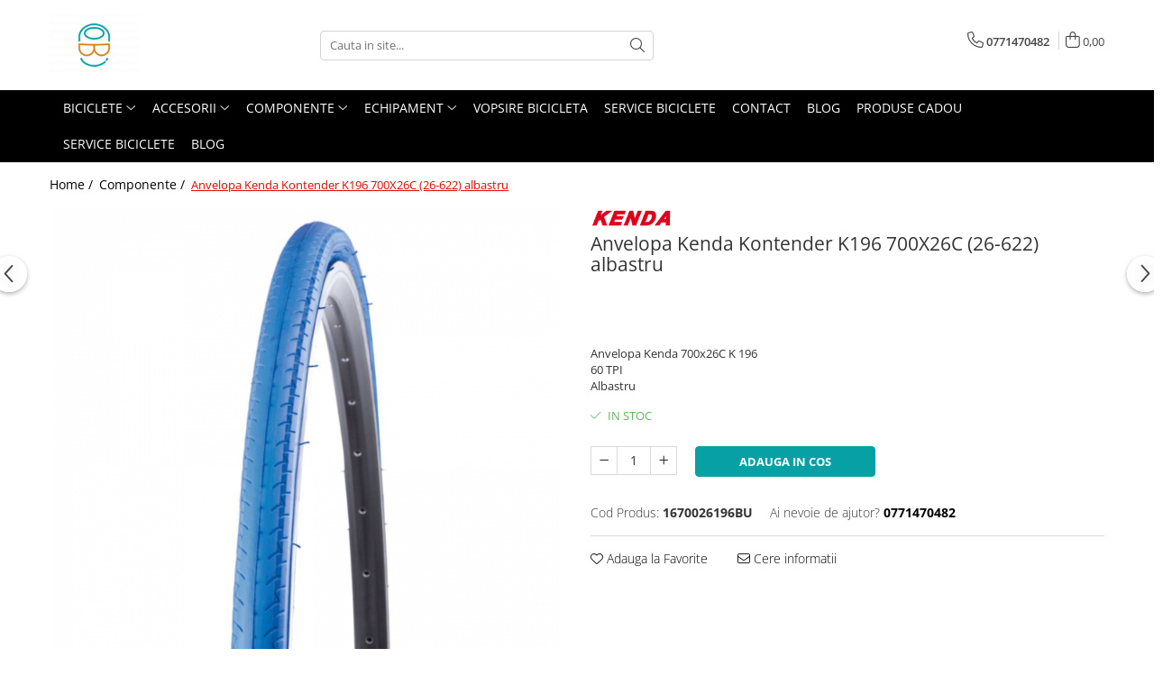

--- FILE ---
content_type: text/html; charset=UTF-8
request_url: https://www.cobibicycle.com/componente/anvelopa-kenda-kontender-k196-700x26c-26-622-albastru.html
body_size: 36336
content:
<!DOCTYPE html>

<html lang="ro-ro">

	<head>
		<meta charset="UTF-8">

		<script src="https://gomagcdn.ro/themes/fashion/js/lazysizes.min.js?v=10141333-4.242" async=""></script>

		<script>
			function g_js(callbk){typeof callbk === 'function' ? window.addEventListener("DOMContentLoaded", callbk, false) : false;}
		</script>

					<link rel="icon" sizes="48x48" href="https://gomagcdn.ro/domains/cobibicycle.com/files/favicon/favicon6572.png">
			<link rel="apple-touch-icon" sizes="180x180" href="https://gomagcdn.ro/domains/cobibicycle.com/files/favicon/favicon6572.png">
		
		<style>
			/*body.loading{overflow:hidden;}
			body.loading #wrapper{opacity: 0;visibility: hidden;}
			body #wrapper{opacity: 1;visibility: visible;transition:all .1s ease-out;}*/

			.main-header .main-menu{min-height:43px;}
			.-g-hide{visibility:hidden;opacity:0;}

					</style>
		
		<link rel="preconnect" href="https://gomagcdn.ro"><link rel="dns-prefetch" href="https://fonts.googleapis.com" /><link rel="dns-prefetch" href="https://fonts.gstatic.com" /><link rel="dns-prefetch" href="https://www.facebook.com" /><link rel="dns-prefetch" href="https://www.googletagmanager.com" /><link rel="dns-prefetch" href="https://www.google-analytics.com" /><link rel="dns-prefetch" href="https://googleads.g.doubleclick.net" />

					<link rel="preload" as="image" href="https://gomagcdn.ro/domains/cobibicycle.com/files/product/large/anvelopa-kenda-kontender-k196-700x26c-26-622-albastru-1840-4597.jpg"   >
		
		<link rel="preload" href="https://gomagcdn.ro/themes/fashion/js/plugins.js?v=10141333-4.242" as="script">

		
					<link rel="preload" href="https://www.cobibicycle.com/theme/default.js?v=41591717386" as="script">
				
		<link rel="preload" href="https://gomagcdn.ro/themes/fashion/js/dev.js?v=10141333-4.242" as="script">

		
					<link rel="stylesheet" href="https://gomagcdn.ro/themes/fashion/css/main-min.css?v=10141333-4.242-1" data-values='{"blockScripts": "1"}'>
		
					<link rel="stylesheet" href="https://www.cobibicycle.com/theme/default.css?v=41591717386">
		
						<link rel="stylesheet" href="https://gomagcdn.ro/themes/fashion/css/dev-style.css?v=10141333-4.242-1">
		
		
		
		<link rel="alternate" hreflang="x-default" href="https://www.cobibicycle.com/componente/anvelopa-kenda-kontender-k196-700x26c-26-622-albastru.html">
									<!-- Google Tag Manager -->
<script>(function(w,d,s,l,i){w[l]=w[l]||[];w[l].push({'gtm.start':
new Date().getTime(),event:'gtm.js'});var f=d.getElementsByTagName(s)[0],
j=d.createElement(s),dl=l!='dataLayer'?'&l='+l:'';j.async=true;j.src=
'https://www.googletagmanager.com/gtm.js?id='+i+dl;f.parentNode.insertBefore(j,f);
})(window,document,'script','dataLayer','GTM-PKLGDB2');</script>
<!-- End Google Tag Manager -->					
		<meta name="expires" content="never">
		<meta name="revisit-after" content="1 days">
					<meta name="author" content="Gomag">
				<title>Anvelopa Kenda Kontender K196 700X26C (26-622) albastru</title>


					<meta name="robots" content="index,follow" />
						
		<meta name="description" content="Anvelopa Kenda Kontender K196 700X26C (26-622) albastru">
		<meta class="viewport" name="viewport" content="width=device-width, initial-scale=1.0, user-scalable=no">
							<meta property="og:description" content="Anvelopa Kenda 700x26C K 196  60 TPI   Albastru"/>
							<meta property="og:image" content="https://gomagcdn.ro/domains/cobibicycle.com/files/product/large/anvelopa-kenda-kontender-k196-700x26c-26-622-albastru-1840-4597.jpg"/>
															<link rel="canonical" href="https://www.cobibicycle.com/componente/anvelopa-kenda-kontender-k196-700x26c-26-622-albastru.html" />
			<meta property="og:url" content="https://www.cobibicycle.com/componente/anvelopa-kenda-kontender-k196-700x26c-26-622-albastru.html"/>
						
		<meta name="distribution" content="Global">
		<meta name="owner" content="www.cobibicycle.com">
		<meta name="publisher" content="www.cobibicycle.com">
		<meta name="rating" content="General">
		<meta name="copyright" content="Copyright www.cobibicycle.com 2026. All rights reserved">
		<link rel="search" href="https://www.cobibicycle.com/opensearch.ro.xml" type="application/opensearchdescription+xml" title="Cautare"/>

		
							<script src="https://gomagcdn.ro/themes/fashion/js/jquery-2.1.4.min.js"></script>
			<script defer src="https://gomagcdn.ro/themes/fashion/js/jquery.autocomplete.js?v=20181023"></script>
			<script src="https://gomagcdn.ro/themes/fashion/js/gomag.config.js?v=10141333-4.242"></script>
			<script src="https://gomagcdn.ro/themes/fashion/js/gomag.js?v=10141333-4.242"></script>
		
													<script>
	(function(i,s,o,g,r,a,m){i['GoogleAnalyticsObject']=r;i[r]=i[r]||function(){
	(i[r].q=i[r].q||[]).push(arguments)},i[r].l=1*new Date();a=s.createElement(o),
	m=s.getElementsByTagName(o)[0];a.async=1;a.src=g;m.parentNode.insertBefore(a,m)
	})(window,document,'script','//www.google-analytics.com/analytics.js','ga');
	ga('create', 'UA-167977252-1', 'auto');  // Replace with your property ID.

	ga('require', 'ec');
</script>
<script>
	$.Gomag.bind('Product/Add/To/Cart/After/Listing', function gaProductAddToCartL(event, data){
		if(data.product !== undefined){

			var gaProduct = false;

			if(typeof(gaProducts) != 'undefined' && gaProducts[data.product.id] != undefined)
			{
				var gaProduct = gaProducts[data.product.id];
			}
			if(gaProduct == false)
			{
				gaProduct = {};
				gaProduct.id =  data.product.id ;
				gaProduct.name =  data.product.sku ;
				gaProduct.category = data.product.category;
				gaProduct.brand = data.product.brand;

				var variant = [];
				if(data.product.versions && data.product.versions != undefined && data.product.versions[data.product.id] != undefined && data.product.versions[data.product.id]['attributes'] != undefined && data.product.versions[data.product.id]['attributes'])
				{

					$.each(data.product.versions[data.product.id]['attributes'], function(i, v){
						variant.push(v.value);
					})
				}


				gaProduct.variant = variant.join(',');
			}

			gaProduct.price = data.product.price;
			gaProduct.quantity = data.product.productQuantity;

			ga('ec:addProduct', gaProduct);
			ga('ec:setAction', 'add');
			ga('send', 'event', 'UX', 'click', 'add to cart');     // Send data using an event.

			window.dataLayer = window.dataLayer || [];
			dataLayer.push({
				'event': 'addToCart',
				'ecommerce': {
					'add': {
					  'products': [gaProduct]
					}
				}
			});

        }
	})
	$.Gomag.bind('Product/Add/To/Cart/After/Details', function gaProductAddToCartD(event, data){

		if(data.product !== undefined){

			var gaProduct = false;
			if(
				typeof(gaProducts) != 'undefined'
				&&
				gaProducts[data.product.id] != undefined
			)
			{
				var gaProduct = gaProducts[data.product.id];
			}
			if(gaProduct == false)
			{

				gaProduct = {};
				gaProduct.id =  data.product.id ;
				gaProduct.name =   data.product.sku ;
				gaProduct.category = data.product.category;
				gaProduct.brand = data.product.brand;
				var variant = [];
				if(data.product.versions && data.product.versions != undefined && data.product.versions[data.product.id] != undefined && data.product.versions[data.product.id]['attributes'] != undefined && data.product.versions[data.product.id]['attributes'])
				{

					$.each(data.product.versions[data.product.id]['attributes'], function(i, v){
						variant.push(v.value);
					})
				}


				gaProduct.variant = variant.join(',');
				gaProduct.price = data.product.price;

			}
			gaProduct.quantity = data.product.productQuantity;

			ga('ec:addProduct', gaProduct);
			ga('ec:setAction', 'add');
			ga('send', 'event', 'UX', 'click', 'add to cart');     // Send data using an event.

			window.dataLayer = window.dataLayer || [];
			dataLayer.push({
			  'event': 'addToCart',
			  'ecommerce': {
				'add': {
				  'products': [gaProduct]
				}
			  }
			});
        }

	})
	 $.Gomag.bind('Product/Remove/From/Cart', function gaProductRemovedFromCart(event, data){
		var envData = $.Gomag.getEnvData();
		var products = envData.products;

		if(data.data.product !== undefined && products[data.data.product] !== undefined){


			var dataProduct = products[data.data.product];
			gaProduct = {};
			gaProduct.id =  dataProduct.id ;

			gaProduct.name =   dataProduct.sku ;
			gaProduct.category = dataProduct.category;
			gaProduct.brand = dataProduct.brand;
			gaProduct.price = dataProduct.price;

			var variant = [];
			if(dataProduct['version'] != undefined && dataProduct['version'])
			{

				$.each(dataProduct['version'], function(i, v){
					variant.push(v.value);
				})
			}


			gaProduct.variant = variant.join(',');
			gaProduct.quantity = data.data.quantity;
			ga('ec:addProduct', gaProduct);
			ga('ec:setAction', 'remove');
			ga('send', 'event', 'UX', 'click', 'remove from cart');
			window.dataLayer = window.dataLayer || [];
			dataLayer.push({
				  'event': 'removeFromCart',
				  'ecommerce': {
					'remove': {                               // 'remove' actionFieldObject measures.
					  'products': [gaProduct]
					}
				  }
				});
        }

	});

	 $.Gomag.bind('Cart/Quantity/Update', function gaCartQuantityUpdate(event, data){
		var envData = $.Gomag.getEnvData();
		var products = envData.products;
		if(!data.data.finalQuantity || !data.data.initialQuantity)
		{
			return false;
		}
		var dataProduct = products[data.data.product];
		gaProduct = {};
		gaProduct.id =  dataProduct.id ;
		gaProduct.name =   dataProduct.sku ;
		gaProduct.category = dataProduct.category;
		gaProduct.brand = dataProduct.brand;
		gaProduct.price = dataProduct.price;
		var variant = [];
		if(dataProduct['version'] != undefined && dataProduct['version'])
		{

			$.each(dataProduct['version'], function(i, v){
				variant.push(v.value);
			})
		}
		gaProduct.variant = variant.join(',');
		var type = 'addToCart';

		if(parseFloat(data.data.initialQuantity) > parseFloat(data.data.finalQuantity))
		{
			var quantity = parseFloat(data.data.initialQuantity) - parseFloat(data.data.finalQuantity);
			gaProduct.quantity = quantity;

			ga('ec:addProduct', gaProduct);
			ga('ec:setAction', 'remove');
			ga('send', 'event', 'UX', 'click', 'remove from cart');
			window.dataLayer = window.dataLayer || [];
			dataLayer.push({
				  'event': 'removeFromCart',
				  'ecommerce': {
					'remove': {                               // 'remove' actionFieldObject measures.
					  'products': [gaProduct]
					}
				  }
				});
		}
		else if(parseFloat(data.data.initialQuantity) < parseFloat(data.data.finalQuantity))
		{
			var quantity = parseFloat(data.data.finalQuantity) - parseFloat(data.data.initialQuantity);
			gaProduct.quantity = quantity;

			ga('ec:addProduct', gaProduct);
			ga('ec:setAction', 'add');
			ga('send', 'event', 'UX', 'click', 'add to cart');     // Send data using an event.

			window.dataLayer = window.dataLayer || [];
			dataLayer.push({
			  'event': 'addToCart',
			  'ecommerce': {
				'add': {
				  'products': [gaProduct]
				}
			  }
			});
		}

	});
$.Gomag.bind('Product/Box/Click', function enhancedAnalytics(queue){
		$.Gomag.asyncClickBlock(queue);
		if(
			typeof(gaProducts) != 'undefined'
			&&
			gaProducts[queue.data.product] != undefined
		)
		{
			var clickProduct = gaProducts[queue.data.product];
		}
		else
		{
			var clickProduct = {};
			var productId = queue.data.product;

			var envData = $.Gomag.getEnvData();
			var products = envData.products;

			if(products[productId] !== undefined){

				var dataProduct = products[productId];

				clickProduct.list = 'homepage';
				clickProduct.position = '0';
				clickProduct.name =  dataProduct.sku ;
				clickProduct.id = dataProduct.id;
				clickProduct.price = dataProduct.price;
				clickProduct.brand = dataProduct.brand;
				clickProduct.category = dataProduct.category;
				clickProduct.variant = '';
			}
		}
		window.dataLayer = window.dataLayer || [];

		dataLayer.push({
			'event': 'productClick',
			'ecommerce': {
			  'click': {
				'actionField': {'list': 'Search'},      // Optional list property.
				'products': [clickProduct]
			   }
			 },
			 'eventCallback': function() {
			   return false;
			 }
		  });

		ga('ec:addProduct', clickProduct);
		ga('ec:setAction', 'click', {list: 'Search'});

		  // Send click with an event, then send user to product page.
		  ga('send', 'event', 'UX', 'click', 'Results', {
			useBeacon: true,
			hitCallback: function() {
				$.Gomag.asyncClickComplete(queue);
			},
			hitCallbackFail: function()
			{
				$.Gomag.asyncClickComplete(queue);
			}
		  });
		setTimeout(function(){ $.Gomag.asyncClickComplete(queue);}, 200);
	});
</script>
<script>
function gmsc(name, value)
{
	if(value != undefined && value)
	{
		var expires = new Date();
		expires.setTime(expires.getTime() + parseInt(3600*24*1000*90));
		document.cookie = encodeURIComponent(name) + "=" + encodeURIComponent(value) + '; expires='+ expires.toUTCString() + "; path=/";
	}
}
let gmqs = window.location.search;
let gmup = new URLSearchParams(gmqs);
gmsc('g_sc', gmup.get('shop_campaign'));
gmsc('shop_utm_campaign', gmup.get('utm_campaign'));
gmsc('shop_utm_medium', gmup.get('utm_medium'));
gmsc('shop_utm_source', gmup.get('utm_source'));
</script>
	<script type="text/javascript">
		(function(){
		ra_key = "XMJKBNFMYIJPF9";
		var ra = document.createElement("script"); ra.type ="text/javascript"; ra.async = true; ra.src = ("https:" ==
		document.location.protocol ? "https://" : "http://") + "tracking.retargeting.biz/v3/rajs/" + ra_key + ".js";
		var s = document.getElementsByTagName("script")[0]; s.parentNode.insertBefore(ra,s);})();
		var _ra = _ra || {};
	
	</script>
 						
		
	</head>

	<body class="" style="">

		<script >
			function _addCss(url, attribute, value, loaded){
				var _s = document.createElement('link');
				_s.rel = 'stylesheet';
				_s.href = url;
				_s.type = 'text/css';
				if(attribute)
				{
					_s.setAttribute(attribute, value)
				}
				if(loaded){
					_s.onload = function(){
						var dom = document.getElementsByTagName('body')[0];
						//dom.classList.remove('loading');
					}
				}
				var _st = document.getElementsByTagName('link')[0];
				_st.parentNode.insertBefore(_s, _st);
			}
			//_addCss('https://fonts.googleapis.com/css2?family=Open+Sans:ital,wght@0,300;0,400;0,600;0,700;1,300;1,400&display=swap');
			_addCss('https://gomagcdn.ro/themes/_fonts/Open-Sans.css');

		</script>
		<script>
				/*setTimeout(
				  function()
				  {
				   document.getElementsByTagName('body')[0].classList.remove('loading');
				  }, 1000);*/
		</script>
									<script>
	
	$(document).ready(function(){
	
	$.Gomag.bind('Product/Add/To/Cart/After/Details', function _raProductAddToCartD(event, data){
		
		if(data.product !== undefined){
			_ra.addToCart(data.product.parent, data.product.productQuantity, false, function(){});
        }
		
	})
		
	});
				
		
</script>
<script>
	$(document).ready(function(){
		
		$('.addToWishlist').on('click', function() {
			
			_ra.addToWishlist(1840, function(){});
			
		})
	});		
</script>	<script>
		$(document).ready(function(){
			
			$('.__retargetingImageThumbSelector').on('click', function() {
				//var product_id = $(this).attr("data-id");
				
				_ra.clickImage(1840, function(){});
			});
				
			$(document).on('mouseHoverZoom', '.zoomContainer', function() {
				
				_ra.clickImage(1840, function(){});
				
			});
		});		
	</script>
	<script>
	function facebookLike()
	{
		_ra.likeFacebook(1840, function(){});
	}
</script>
	<script>
	_ra.sendProductInfo = {
		'id': 1840,
		'name': 'Anvelopa Kenda Kontender K196 700X26C (26-622) albastru',
		'url': 'https://www.cobibicycle.com/componente/anvelopa-kenda-kontender-k196-700x26c-26-622-albastru.html',
		'img': 'https://gomagcdn.ro/domains/cobibicycle.com/files/product/medium/anvelopa-kenda-kontender-k196-700x26c-26-622-albastru-1840-4597.jpg',
		'price': 89,
		'promo': 0,
					'brand': {
				'id': 9,
				'name': 'Kenda'
			},
				'category':
		[{
                "id": 1,
                "name": "Componente",
                "parent": false,
                "breadcrumb":
								[]
			        }],
        "inventory": {
            "variations": true,
            "stock": {
													"1670026196BU": true									            }
        }
	};

	$(document).ready(function() {
		if (_ra.ready !== undefined) {
			_ra.sendProduct(_ra.sendProductInfo);
		}
	});
</script>
<script>	
	$(document).ready(function(){
		$(document).on('click', '.product-remove', function() {
			var productId = $(this).attr("data-product");
			var productQty = $(this).attr("data-qty");
			
			_ra.removeFromCart(productId, productQty, false, function() {
				//console.log("Product removed from cart"); // un callback
            });
			
		})
	});		
	
	$(document).ready(function(){
		$(document).on('click', '.remove', function() {
			var productId = $(this).attr("data-product");
			var productQty = $(this).attr("data-qty");
			
			_ra.removeFromCart(productId, productQty, false, function() {
				//console.log("Product removed from cart"); // un callback
            });
			
		})
	});		
	
</script>
<!-- Google Tag Manager (noscript) -->
<noscript><iframe src="https://www.googletagmanager.com/ns.html?id=GTM-PKLGDB2"
height="0" width="0" style="display:none;visibility:hidden"></iframe></noscript>
<!-- End Google Tag Manager (noscript) -->					
		
		<div id="wrapper">
			<!-- BLOCK:35f524aabc3ef7558d4e649ae84fcc3d start -->
<div id="_cartSummary" class="hide"></div>

<script >
	$(document).ready(function() {

		$(document).on('keypress', '.-g-input-loader', function(){
			$(this).addClass('-g-input-loading');
		})

		$.Gomag.bind('Product/Add/To/Cart/After', function(eventResponse, properties)
		{
									var data = JSON.parse(properties.data);
			$('.q-cart').html(data.quantity);
			if(parseFloat(data.quantity) > 0)
			{
				$('.q-cart').removeClass('hide');
			}
			else
			{
				$('.q-cart').addClass('hide');
			}
			$('.cartPrice').html(data.subtotal + ' ' + data.currency);
			$('.cartProductCount').html(data.quantity);


		})
		$('#_cartSummary').on('updateCart', function(event, cart) {
			var t = $(this);

			$.get('https://www.cobibicycle.com/cart-update', {
				cart: cart
			}, function(data) {

				$('.q-cart').html(data.quantity);
				if(parseFloat(data.quantity) > 0)
				{
					$('.q-cart').removeClass('hide');
				}
				else
				{
					$('.q-cart').addClass('hide');
				}
				$('.cartPrice').html(data.subtotal + ' ' + data.currency);
				$('.cartProductCount').html(data.quantity);
			}, 'json');
			window.ga = window.ga || function() {
				(ga.q = ga.q || []).push(arguments)
			};
			ga('send', 'event', 'Buton', 'Click', 'Adauga_Cos');
		});

		if(window.gtag_report_conversion) {
			$(document).on("click", 'li.phone-m', function() {
				var phoneNo = $('li.phone-m').children( "a").attr('href');
				gtag_report_conversion(phoneNo);
			});

		}

	});
</script>



<header class="main-header container-bg clearfix" data-block="headerBlock">
	<div class="discount-tape container-h full -g-hide" id="_gomagHellobar"></div>

		
	<div class="top-head-bg container-h full">

		<div class="top-head container-h">
			<div class="row">
				<div class="col-md-3 col-sm-3 col-xs-5 logo-h">
					
	<a href="https://www.cobibicycle.com" id="logo" data-pageId="2">
		<img src="https://gomagcdn.ro/domains/cobibicycle.com/files/company/logo1216.png" fetchpriority="high" class="img-responsive" alt="COBI Bicycle" title="COBI Bicycle" width="200" height="50" style="width:auto;">
	</a>
				</div>
				<div class="col-md-4 col-sm-4 col-xs-7 main search-form-box">
					
<form name="search-form" class="search-form" action="https://www.cobibicycle.com/produse" id="_searchFormMainHeader">

	<input id="_autocompleteSearchMainHeader" name="c" class="input-placeholder -g-input-loader" type="text" placeholder="Cauta in site..." aria-label="Search"  value="">
	<button id="_doSearch" class="search-button" aria-hidden="true">
		<i class="fa fa-search" aria-hidden="true"></i>
	</button>

				<script >
			$(document).ready(function() {

				$('#_autocompleteSearchMainHeader').autocomplete({
					serviceUrl: 'https://www.cobibicycle.com/autocomplete',
					minChars: 2,
					deferRequestBy: 700,
					appendTo: '#_searchFormMainHeader',
					width: parseInt($('#_doSearch').offset().left) - parseInt($('#_autocompleteSearchMainHeader').offset().left),
					formatResult: function(suggestion, currentValue) {
						return suggestion.value;
					},
					onSelect: function(suggestion) {
						$(this).val(suggestion.data);
					},
					onSearchComplete: function(suggestion) {
						$(this).removeClass('-g-input-loading');
					}
				});
				$(document).on('click', '#_doSearch', function(e){
					e.preventDefault();
					if($('#_autocompleteSearchMainHeader').val() != '')
					{
						$('#_searchFormMainHeader').submit();
					}
				})
			});
		</script>
	

</form>
				</div>
				<div class="col-md-5 col-sm-5 acount-section">
					
<ul>
	<li class="search-m hide">
		<a href="#" class="-g-no-url" aria-label="Cauta in site..." data-pageId="">
			<i class="fa fa-search search-open" aria-hidden="true"></i>
			<i style="display:none" class="fa fa-times search-close" aria-hidden="true"></i>
		</a>
	</li>
	<li class="-g-user-icon -g-user-icon-empty">
			
	</li>
	
				<li class="contact-header">
			<a href="tel:0771470482" aria-label="Contacteaza-ne" data-pageId="3">
				<i class="fa fa-phone" aria-hidden="true"></i>
								<span>0771470482</span>
			</a>
		</li>
			<li class="wishlist-header hide">
		<a href="https://www.cobibicycle.com/wishlist" aria-label="Wishlist" data-pageId="28">
			<span class="-g-wishlist-product-count -g-hide"></span>
			<i class="fa fa-heart-o" aria-hidden="true"></i>
			<span class="">Favorite</span>
		</a>
	</li>
	<li class="cart-header-btn cart">
		<a class="cart-drop _showCartHeader" href="https://www.cobibicycle.com/cos-de-cumparaturi" aria-label="Cos de cumparaturi">
			<span class="q-cart hide">0</span>
			<i class="fa fa-shopping-bag" aria-hidden="true"></i>
			<span class="count cartPrice">0,00
				
			</span>
		</a>
					<div class="cart-dd  _cartShow cart-closed"></div>
			</li>

	</ul>

	<script>
		$(document).ready(function() {
			//Cart
							$('.cart').mouseenter(function() {
					$.Gomag.showCartSummary('div._cartShow');
				}).mouseleave(function() {
					$.Gomag.hideCartSummary('div._cartShow');
					$('div._cartShow').removeClass('cart-open');
				});
						$(document).on('click', '.dropdown-toggle', function() {
				window.location = $(this).attr('href');
			})
		})
	</script>

				</div>
			</div>
		</div>
	</div>


<div id="navigation">
	<nav id="main-menu" class="main-menu container-h full clearfix">
		<a href="#" class="menu-trg -g-no-url" title="Produse">
			<span>&nbsp;</span>
		</a>
		
<div class="container-h nav-menu-hh clearfix">

	<!-- BASE MENU -->
	<ul class="
			nav-menu base-menu container-h
			
			
		">

		

			
		<li class="menu-drop __GomagMM ">
							<a
					href="https://www.cobibicycle.com/biciclete"
					class="  "
					rel="  "
					
					title="Biciclete"
					data-Gomag=''
					data-block-name="mainMenuD0"
					data-pageId= "84"
					data-block="mainMenuD">
											<span class="list">Biciclete</span>
						<i class="fa fa-angle-down"></i>
				</a>

									<div class="menu-dd">
										<ul class="drop-list clearfix w100">
																																						<li class="fl">
										<div class="col">
											<p class="title">
												<a
												href="https://www.cobibicycle.com/pliabile"
												class="title    "
												rel="  "
												
												title="Pliabile"
												data-Gomag=''
												data-block-name="mainMenuD1"
												data-block="mainMenuD"
												data-pageId= "84"
												>
																										Pliabile
												</a>
											</p>
																						
										</div>
									</li>
																																<li class="fl">
										<div class="col">
											<p class="title">
												<a
												href="https://www.cobibicycle.com/copii"
												class="title    "
												rel="  "
												
												title="Copii"
												data-Gomag=''
												data-block-name="mainMenuD1"
												data-block="mainMenuD"
												data-pageId= "84"
												>
																										Copii
												</a>
											</p>
																						
										</div>
									</li>
																																<li class="fl">
										<div class="col">
											<p class="title">
												<a
												href="https://www.cobibicycle.com/e-bike"
												class="title    "
												rel="  "
												
												title="E-Bike"
												data-Gomag=''
												data-block-name="mainMenuD1"
												data-block="mainMenuD"
												data-pageId= "84"
												>
																										E-Bike
												</a>
											</p>
																						
										</div>
									</li>
																																<li class="fl">
										<div class="col">
											<p class="title">
												<a
												href="https://www.cobibicycle.com/mtb"
												class="title    "
												rel="  "
												
												title="MTB"
												data-Gomag=''
												data-block-name="mainMenuD1"
												data-block="mainMenuD"
												data-pageId= "84"
												>
																										MTB
												</a>
											</p>
																						
										</div>
									</li>
																																<li class="fl">
										<div class="col">
											<p class="title">
												<a
												href="https://www.cobibicycle.com/oras"
												class="title    "
												rel="  "
												
												title="Oras"
												data-Gomag=''
												data-block-name="mainMenuD1"
												data-block="mainMenuD"
												data-pageId= "84"
												>
																										Oras
												</a>
											</p>
																						
										</div>
									</li>
																																<li class="fl">
										<div class="col">
											<p class="title">
												<a
												href="https://www.cobibicycle.com/cursiere"
												class="title    "
												rel="  "
												
												title="Sosea-Gravel"
												data-Gomag=''
												data-block-name="mainMenuD1"
												data-block="mainMenuD"
												data-pageId= "84"
												>
																										Sosea-Gravel
												</a>
											</p>
																						
										</div>
									</li>
																																<li class="fl">
										<div class="col">
											<p class="title">
												<a
												href="https://www.cobibicycle.com/trekking"
												class="title    "
												rel="  "
												
												title="Trekking"
												data-Gomag=''
												data-block-name="mainMenuD1"
												data-block="mainMenuD"
												data-pageId= "84"
												>
																										Trekking
												</a>
											</p>
																						
										</div>
									</li>
																													</ul>
																	</div>
									
		</li>
		
		<li class="menu-drop __GomagMM ">
							<a
					href="https://www.cobibicycle.com/accesorii"
					class="  "
					rel="  "
					
					title="Accesorii"
					data-Gomag=''
					data-block-name="mainMenuD0"
					data-pageId= "84"
					data-block="mainMenuD">
											<span class="list">Accesorii</span>
						<i class="fa fa-angle-down"></i>
				</a>

									<div class="menu-dd">
										<ul class="drop-list clearfix w100">
																																						<li class="fl">
										<div class="col">
											<p class="title">
												<a
												href="https://www.cobibicycle.com/accesorii-telefon"
												class="title    "
												rel="  "
												
												title="Accesorii telefon"
												data-Gomag=''
												data-block-name="mainMenuD1"
												data-block="mainMenuD"
												data-pageId= "84"
												>
																										Accesorii telefon
												</a>
											</p>
																						
										</div>
									</li>
																																<li class="fl">
										<div class="col">
											<p class="title">
												<a
												href="https://www.cobibicycle.com/antifurturi"
												class="title    "
												rel="  "
												
												title="Antifurturi"
												data-Gomag=''
												data-block-name="mainMenuD1"
												data-block="mainMenuD"
												data-pageId= "84"
												>
																										Antifurturi
												</a>
											</p>
																						
										</div>
									</li>
																																<li class="fl">
										<div class="col">
											<p class="title">
												<a
												href="https://www.cobibicycle.com/aparatori"
												class="title    "
												rel="  "
												
												title="Aparatori"
												data-Gomag=''
												data-block-name="mainMenuD1"
												data-block="mainMenuD"
												data-pageId= "84"
												>
																										Aparatori
												</a>
											</p>
																						
										</div>
									</li>
																																<li class="fl">
										<div class="col">
											<p class="title">
												<a
												href="https://www.cobibicycle.com/bidoane-si-suporti"
												class="title    "
												rel="  "
												
												title="Bidoane si suporti"
												data-Gomag=''
												data-block-name="mainMenuD1"
												data-block="mainMenuD"
												data-pageId= "84"
												>
																										Bidoane si suporti
												</a>
											</p>
																						
										</div>
									</li>
																																<li class="fl">
										<div class="col">
											<p class="title">
												<a
												href="https://www.cobibicycle.com/cosuri"
												class="title    "
												rel="  "
												
												title="Cosuri"
												data-Gomag=''
												data-block-name="mainMenuD1"
												data-block="mainMenuD"
												data-pageId= "84"
												>
																										Cosuri
												</a>
											</p>
																						
										</div>
									</li>
																																<li class="fl">
										<div class="col">
											<p class="title">
												<a
												href="https://www.cobibicycle.com/cricuri"
												class="title    "
												rel="  "
												
												title="Cricuri"
												data-Gomag=''
												data-block-name="mainMenuD1"
												data-block="mainMenuD"
												data-pageId= "84"
												>
																										Cricuri
												</a>
											</p>
																						
										</div>
									</li>
																																<li class="fl">
										<div class="col">
											<p class="title">
												<a
												href="https://www.cobibicycle.com/intretinere-si-scule"
												class="title    "
												rel="  "
												
												title="Intretinere si scule"
												data-Gomag=''
												data-block-name="mainMenuD1"
												data-block="mainMenuD"
												data-pageId= "84"
												>
																										Intretinere si scule
												</a>
											</p>
																						
										</div>
									</li>
																																<li class="fl">
										<div class="col">
											<p class="title">
												<a
												href="https://www.cobibicycle.com/kilometraje"
												class="title    "
												rel="  "
												
												title="Kilometraje"
												data-Gomag=''
												data-block-name="mainMenuD1"
												data-block="mainMenuD"
												data-pageId= "84"
												>
																										Kilometraje
												</a>
											</p>
																						
										</div>
									</li>
																																<li class="fl">
										<div class="col">
											<p class="title">
												<a
												href="https://www.cobibicycle.com/lumini"
												class="title    "
												rel="  "
												
												title="Lumini"
												data-Gomag=''
												data-block-name="mainMenuD1"
												data-block="mainMenuD"
												data-pageId= "84"
												>
																										Lumini
												</a>
											</p>
																						
										</div>
									</li>
																																<li class="fl">
										<div class="col">
											<p class="title">
												<a
												href="https://www.cobibicycle.com/oglinzi"
												class="title    "
												rel="  "
												
												title="Oglinzi"
												data-Gomag=''
												data-block-name="mainMenuD1"
												data-block="mainMenuD"
												data-pageId= "84"
												>
																										Oglinzi
												</a>
											</p>
																						
										</div>
									</li>
																																<li class="fl">
										<div class="col">
											<p class="title">
												<a
												href="https://www.cobibicycle.com/pompe"
												class="title    "
												rel="  "
												
												title="Pompe"
												data-Gomag=''
												data-block-name="mainMenuD1"
												data-block="mainMenuD"
												data-pageId= "84"
												>
																										Pompe
												</a>
											</p>
																						
										</div>
									</li>
																																<li class="fl">
										<div class="col">
											<p class="title">
												<a
												href="https://www.cobibicycle.com/portbagaje"
												class="title    "
												rel="  "
												
												title="Portbagaje"
												data-Gomag=''
												data-block-name="mainMenuD1"
												data-block="mainMenuD"
												data-pageId= "84"
												>
																										Portbagaje
												</a>
											</p>
																						
										</div>
									</li>
																																<li class="fl">
										<div class="col">
											<p class="title">
												<a
												href="https://www.cobibicycle.com/reflectorizante"
												class="title    "
												rel="  "
												
												title="Reflectorizante"
												data-Gomag=''
												data-block-name="mainMenuD1"
												data-block="mainMenuD"
												data-pageId= "84"
												>
																										Reflectorizante
												</a>
											</p>
																						
										</div>
									</li>
																																<li class="fl">
										<div class="col">
											<p class="title">
												<a
												href="https://www.cobibicycle.com/roti-ajutatoare"
												class="title    "
												rel="  "
												
												title="Roti ajutatoare"
												data-Gomag=''
												data-block-name="mainMenuD1"
												data-block="mainMenuD"
												data-pageId= "84"
												>
																										Roti ajutatoare
												</a>
											</p>
																						
										</div>
									</li>
																																<li class="fl">
										<div class="col">
											<p class="title">
												<a
												href="https://www.cobibicycle.com/sonerii"
												class="title    "
												rel="  "
												
												title="Sonerii"
												data-Gomag=''
												data-block-name="mainMenuD1"
												data-block="mainMenuD"
												data-pageId= "84"
												>
																										Sonerii
												</a>
											</p>
																						
										</div>
									</li>
																																<li class="fl">
										<div class="col">
											<p class="title">
												<a
												href="https://www.cobibicycle.com/stickere"
												class="title    "
												rel="  "
												
												title="Stickere"
												data-Gomag=''
												data-block-name="mainMenuD1"
												data-block="mainMenuD"
												data-pageId= "84"
												>
																										Stickere
												</a>
											</p>
																						
										</div>
									</li>
																																<li class="fl">
										<div class="col">
											<p class="title">
												<a
												href="https://www.cobibicycle.com/suporturi-auto"
												class="title    "
												rel="  "
												
												title="Suporturi auto"
												data-Gomag=''
												data-block-name="mainMenuD1"
												data-block="mainMenuD"
												data-pageId= "84"
												>
																										Suporturi auto
												</a>
											</p>
																						
										</div>
									</li>
																													</ul>
																	</div>
									
		</li>
		
		<li class="menu-drop __GomagMM ">
							<a
					href="https://www.cobibicycle.com/componente"
					class="  "
					rel="  "
					
					title="Componente"
					data-Gomag=''
					data-block-name="mainMenuD0"
					data-pageId= "84"
					data-block="mainMenuD">
											<span class="list">Componente</span>
						<i class="fa fa-angle-down"></i>
				</a>

									<div class="menu-dd">
										<ul class="drop-list clearfix w100">
																																						<li class="fl">
										<div class="col">
											<p class="title">
												<a
												href="https://www.cobibicycle.com/angrenaje"
												class="title    "
												rel="  "
												
												title="Angrenaje"
												data-Gomag=''
												data-block-name="mainMenuD1"
												data-block="mainMenuD"
												data-pageId= "84"
												>
																										Angrenaje
												</a>
											</p>
																						
										</div>
									</li>
																																<li class="fl">
										<div class="col">
											<p class="title">
												<a
												href="https://www.cobibicycle.com/anvelope"
												class="title    "
												rel="  "
												
												title="Anvelope"
												data-Gomag=''
												data-block-name="mainMenuD1"
												data-block="mainMenuD"
												data-pageId= "84"
												>
																										Anvelope
												</a>
											</p>
																						
										</div>
									</li>
																																<li class="fl">
										<div class="col">
											<p class="title">
												<a
												href="https://www.cobibicycle.com/butuci"
												class="title    "
												rel="  "
												
												title="Butuci"
												data-Gomag=''
												data-block-name="mainMenuD1"
												data-block="mainMenuD"
												data-pageId= "84"
												>
																										Butuci
												</a>
											</p>
																						
										</div>
									</li>
																																<li class="fl">
										<div class="col">
											<p class="title">
												<a
												href="https://www.cobibicycle.com/butuci-pedalieri"
												class="title    "
												rel="  "
												
												title="Butuci pedalieri"
												data-Gomag=''
												data-block-name="mainMenuD1"
												data-block="mainMenuD"
												data-pageId= "84"
												>
																										Butuci pedalieri
												</a>
											</p>
																						
										</div>
									</li>
																																<li class="fl">
										<div class="col">
											<p class="title">
												<a
												href="https://www.cobibicycle.com/cabluri-si-camasi"
												class="title    "
												rel="  "
												
												title="Cabluri si camasi"
												data-Gomag=''
												data-block-name="mainMenuD1"
												data-block="mainMenuD"
												data-pageId= "84"
												>
																										Cabluri si camasi
												</a>
											</p>
																						
										</div>
									</li>
																																<li class="fl">
										<div class="col">
											<p class="title">
												<a
												href="https://www.cobibicycle.com/cadre"
												class="title    "
												rel="  "
												
												title="Cadre"
												data-Gomag=''
												data-block-name="mainMenuD1"
												data-block="mainMenuD"
												data-pageId= "84"
												>
																										Cadre
												</a>
											</p>
																						
										</div>
									</li>
																																<li class="fl">
										<div class="col">
											<p class="title">
												<a
												href="https://www.cobibicycle.com/camere"
												class="title    "
												rel="  "
												
												title="Camere"
												data-Gomag=''
												data-block-name="mainMenuD1"
												data-block="mainMenuD"
												data-pageId= "84"
												>
																										Camere
												</a>
											</p>
																						
										</div>
									</li>
																																<li class="fl">
										<div class="col">
											<p class="title">
												<a
												href="https://www.cobibicycle.com/cuvete"
												class="title    "
												rel="  "
												
												title="Cuvete"
												data-Gomag=''
												data-block-name="mainMenuD1"
												data-block="mainMenuD"
												data-pageId= "84"
												>
																										Cuvete
												</a>
											</p>
																						
										</div>
									</li>
																																<li class="fl">
										<div class="col">
											<p class="title">
												<a
												href="https://www.cobibicycle.com/frane"
												class="title    "
												rel="  "
												
												title="Frane"
												data-Gomag=''
												data-block-name="mainMenuD1"
												data-block="mainMenuD"
												data-pageId= "84"
												>
																										Frane
												</a>
											</p>
																						
										</div>
									</li>
																																<li class="fl">
										<div class="col">
											<p class="title">
												<a
												href="https://www.cobibicycle.com/furci"
												class="title    "
												rel="  "
												
												title="Furci"
												data-Gomag=''
												data-block-name="mainMenuD1"
												data-block="mainMenuD"
												data-pageId= "84"
												>
																										Furci
												</a>
											</p>
																						
										</div>
									</li>
																																<li class="fl">
										<div class="col">
											<p class="title">
												<a
												href="https://www.cobibicycle.com/ghidoane"
												class="title    "
												rel="  "
												
												title="Ghidoane"
												data-Gomag=''
												data-block-name="mainMenuD1"
												data-block="mainMenuD"
												data-pageId= "84"
												>
																										Ghidoane
												</a>
											</p>
																						
										</div>
									</li>
																																<li class="fl">
										<div class="col">
											<p class="title">
												<a
												href="https://www.cobibicycle.com/jante"
												class="title    "
												rel="  "
												
												title="Jante"
												data-Gomag=''
												data-block-name="mainMenuD1"
												data-block="mainMenuD"
												data-pageId= "84"
												>
																										Jante
												</a>
											</p>
																						
										</div>
									</li>
																																<li class="fl">
										<div class="col">
											<p class="title">
												<a
												href="https://www.cobibicycle.com/lanturi"
												class="title    "
												rel="  "
												
												title="Lanturi"
												data-Gomag=''
												data-block-name="mainMenuD1"
												data-block="mainMenuD"
												data-pageId= "84"
												>
																										Lanturi
												</a>
											</p>
																						
										</div>
									</li>
																																<li class="fl">
										<div class="col">
											<p class="title">
												<a
												href="https://www.cobibicycle.com/manete-schimbator"
												class="title    "
												rel="  "
												
												title="Manete schimbator"
												data-Gomag=''
												data-block-name="mainMenuD1"
												data-block="mainMenuD"
												data-pageId= "84"
												>
																										Manete schimbator
												</a>
											</p>
																						
										</div>
									</li>
																																<li class="fl">
										<div class="col">
											<p class="title">
												<a
												href="https://www.cobibicycle.com/mansoane-amp-ghidoline"
												class="title    "
												rel="  "
												
												title="Mansoane & Ghidoline"
												data-Gomag=''
												data-block-name="mainMenuD1"
												data-block="mainMenuD"
												data-pageId= "84"
												>
																										Mansoane &amp; Ghidoline
												</a>
											</p>
																						
										</div>
									</li>
																																<li class="fl">
										<div class="col">
											<p class="title">
												<a
												href="https://www.cobibicycle.com/pedale"
												class="title    "
												rel="  "
												
												title="Pedale"
												data-Gomag=''
												data-block-name="mainMenuD1"
												data-block="mainMenuD"
												data-pageId= "84"
												>
																										Pedale
												</a>
											</p>
																						
										</div>
									</li>
																																<li class="fl">
										<div class="col">
											<p class="title">
												<a
												href="https://www.cobibicycle.com/pinioane"
												class="title    "
												rel="  "
												
												title="Pinioane"
												data-Gomag=''
												data-block-name="mainMenuD1"
												data-block="mainMenuD"
												data-pageId= "84"
												>
																										Pinioane
												</a>
											</p>
																						
										</div>
									</li>
																																<li class="fl">
										<div class="col">
											<p class="title">
												<a
												href="https://www.cobibicycle.com/pipe"
												class="title    "
												rel="  "
												
												title="Pipe"
												data-Gomag=''
												data-block-name="mainMenuD1"
												data-block="mainMenuD"
												data-pageId= "84"
												>
																										Pipe
												</a>
											</p>
																						
										</div>
									</li>
																																<li class="fl">
										<div class="col">
											<p class="title">
												<a
												href="https://www.cobibicycle.com/roti"
												class="title    "
												rel="  "
												
												title="Roti"
												data-Gomag=''
												data-block-name="mainMenuD1"
												data-block="mainMenuD"
												data-pageId= "84"
												>
																										Roti
												</a>
											</p>
																						
										</div>
									</li>
																																<li class="fl">
										<div class="col">
											<p class="title">
												<a
												href="https://www.cobibicycle.com/rulmenti"
												class="title    "
												rel="  "
												
												title="Rulmenti"
												data-Gomag=''
												data-block-name="mainMenuD1"
												data-block="mainMenuD"
												data-pageId= "84"
												>
																										Rulmenti
												</a>
											</p>
																						
										</div>
									</li>
																																<li class="fl">
										<div class="col">
											<p class="title">
												<a
												href="https://www.cobibicycle.com/saboti-si-placute"
												class="title    "
												rel="  "
												
												title="Saboti si placute"
												data-Gomag=''
												data-block-name="mainMenuD1"
												data-block="mainMenuD"
												data-pageId= "84"
												>
																										Saboti si placute
												</a>
											</p>
																						
										</div>
									</li>
																																<li class="fl">
										<div class="col">
											<p class="title">
												<a
												href="https://www.cobibicycle.com/schimbatoare-fata"
												class="title    "
												rel="  "
												
												title="Schimbatoare fata"
												data-Gomag=''
												data-block-name="mainMenuD1"
												data-block="mainMenuD"
												data-pageId= "84"
												>
																										Schimbatoare fata
												</a>
											</p>
																						
										</div>
									</li>
																																<li class="fl">
										<div class="col">
											<p class="title">
												<a
												href="https://www.cobibicycle.com/schimbatoare"
												class="title    "
												rel="  "
												
												title="Schimbatoare si accesorii"
												data-Gomag=''
												data-block-name="mainMenuD1"
												data-block="mainMenuD"
												data-pageId= "84"
												>
																										Schimbatoare si accesorii
												</a>
											</p>
																						
										</div>
									</li>
																																<li class="fl">
										<div class="col">
											<p class="title">
												<a
												href="https://www.cobibicycle.com/sei"
												class="title    "
												rel="  "
												
												title="Sei"
												data-Gomag=''
												data-block-name="mainMenuD1"
												data-block="mainMenuD"
												data-pageId= "84"
												>
																										Sei
												</a>
											</p>
																						
										</div>
									</li>
																																<li class="fl">
										<div class="col">
											<p class="title">
												<a
												href="https://www.cobibicycle.com/tije"
												class="title    "
												rel="  "
												
												title="Tije"
												data-Gomag=''
												data-block-name="mainMenuD1"
												data-block="mainMenuD"
												data-pageId= "84"
												>
																										Tije
												</a>
											</p>
																						
										</div>
									</li>
																													</ul>
																	</div>
									
		</li>
		
		<li class="menu-drop __GomagMM ">
							<a
					href="https://www.cobibicycle.com/echipament"
					class="  "
					rel="  "
					
					title="Echipament"
					data-Gomag=''
					data-block-name="mainMenuD0"
					data-pageId= "84"
					data-block="mainMenuD">
											<span class="list">Echipament</span>
						<i class="fa fa-angle-down"></i>
				</a>

									<div class="menu-dd">
										<ul class="drop-list clearfix w100">
																																						<li class="fl">
										<div class="col">
											<p class="title">
												<a
												href="https://www.cobibicycle.com/borsete-si-genti"
												class="title    "
												rel="  "
												
												title="Borsete si genti"
												data-Gomag=''
												data-block-name="mainMenuD1"
												data-block="mainMenuD"
												data-pageId= "84"
												>
																										Borsete si genti
												</a>
											</p>
																						
										</div>
									</li>
																																<li class="fl">
										<div class="col">
											<p class="title">
												<a
												href="https://www.cobibicycle.com/casti-protectie"
												class="title    "
												rel="  "
												
												title="Casti protectie"
												data-Gomag=''
												data-block-name="mainMenuD1"
												data-block="mainMenuD"
												data-pageId= "84"
												>
																										Casti protectie
												</a>
											</p>
																						
										</div>
									</li>
																																<li class="fl">
										<div class="col">
											<p class="title">
												<a
												href="https://www.cobibicycle.com/huse"
												class="title    "
												rel="  "
												
												title="Huse"
												data-Gomag=''
												data-block-name="mainMenuD1"
												data-block="mainMenuD"
												data-pageId= "84"
												>
																										Huse
												</a>
											</p>
																						
										</div>
									</li>
																																<li class="fl">
										<div class="col">
											<p class="title">
												<a
												href="https://www.cobibicycle.com/incaltaminte"
												class="title    "
												rel="  "
												
												title="Incaltaminte"
												data-Gomag=''
												data-block-name="mainMenuD1"
												data-block="mainMenuD"
												data-pageId= "84"
												>
																										Incaltaminte
												</a>
											</p>
																						
										</div>
									</li>
																																<li class="fl">
										<div class="col">
											<p class="title">
												<a
												href="https://www.cobibicycle.com/manusi"
												class="title    "
												rel="  "
												
												title="Manusi"
												data-Gomag=''
												data-block-name="mainMenuD1"
												data-block="mainMenuD"
												data-pageId= "84"
												>
																										Manusi
												</a>
											</p>
																						
										</div>
									</li>
																																<li class="fl">
										<div class="col">
											<p class="title">
												<a
												href="https://www.cobibicycle.com/caciuli"
												class="title    "
												rel="  "
												
												title="Sepci si caciuli"
												data-Gomag=''
												data-block-name="mainMenuD1"
												data-block="mainMenuD"
												data-pageId= "84"
												>
																										Sepci si caciuli
												</a>
											</p>
																						
										</div>
									</li>
																													</ul>
																	</div>
									
		</li>
						
		

	
		<li class="menu-drop __GomagSM   ">

			<a
				href="https://www.cobibicycle.com/vopsire-bicicleta"
				rel="  "
				
				title="Vopsire bicicleta"
				data-Gomag=''
				data-block="mainMenuD"
				data-pageId= "80"
				class=" "
			>
								Vopsire bicicleta
							</a>
					</li>
	
		<li class="menu-drop __GomagSM   ">

			<a
				href="https://www.cobibicycle.com/service-biciclete-bucuresti"
				rel="  "
				
				title="Service biciclete"
				data-Gomag=''
				data-block="mainMenuD"
				data-pageId= "79"
				class=" "
			>
								Service biciclete
							</a>
					</li>
	
		<li class="menu-drop __GomagSM   ">

			<a
				href="https://www.cobibicycle.com/contact"
				rel="  "
				
				title="Contact"
				data-Gomag=''
				data-block="mainMenuD"
				data-pageId= ""
				class=" "
			>
								Contact
							</a>
					</li>
	
		<li class="menu-drop __GomagSM   ">

			<a
				href="https://www.cobibicycle.com/blog"
				rel="  "
				
				title="Blog"
				data-Gomag=''
				data-block="mainMenuD"
				data-pageId= ""
				class=" "
			>
								Blog
							</a>
					</li>
	
		<li class="menu-drop __GomagSM   ">

			<a
				href="https://www.cobibicycle.com/produse-cadou"
				rel="  "
				
				title="Produse cadou"
				data-Gomag=''
				data-block="mainMenuD"
				data-pageId= "58"
				class=" "
			>
								Produse cadou
							</a>
					</li>
	
		<li class="menu-drop __GomagSM   ">

			<a
				href="https://www.cobibicycle.com/service-biciclete-bucuresti"
				rel="  "
				
				title="Service biciclete"
				data-Gomag=''
				data-block="mainMenuD"
				data-pageId= "79"
				class=" "
			>
								Service biciclete
							</a>
					</li>
	
		<li class="menu-drop __GomagSM   ">

			<a
				href="https://www.cobibicycle.com/blog"
				rel="  "
				
				title="Blog"
				data-Gomag=''
				data-block="mainMenuD"
				data-pageId= "90"
				class=" "
			>
								Blog
							</a>
					</li>
	
		
	</ul> <!-- end of BASE MENU -->

</div>		<ul class="mobile-icon fr">

							<li class="phone-m">
					<a href="tel:0771470482" title="Contacteaza-ne">
												<i class="fa fa-phone" aria-hidden="true"></i>
					</a>
				</li>
									<li class="user-m -g-user-icon -g-user-icon-empty">
			</li>
			<li class="wishlist-header-m hide">
				<a href="https://www.cobibicycle.com/wishlist">
					<span class="-g-wishlist-product-count"></span>
					<i class="fa fa-heart-o" aria-hidden="true"></i>

				</a>
			</li>
			<li class="cart-m">
				<a href="https://www.cobibicycle.com/cos-de-cumparaturi">
					<span class="q-cart hide">0</span>
					<i class="fa fa-shopping-bag" aria-hidden="true"></i>
				</a>
			</li>
			<li class="search-m">
				<a href="#" class="-g-no-url" aria-label="Cauta in site...">
					<i class="fa fa-search search-open" aria-hidden="true"></i>
					<i style="display:none" class="fa fa-times search-close" aria-hidden="true"></i>
				</a>
			</li>
					</ul>
	</nav>
	<!-- end main-nav -->

	<div style="display:none" class="search-form-box search-toggle">
		<form name="search-form" class="search-form" action="https://www.cobibicycle.com/produse" id="_searchFormMobileToggle">
			<input id="_autocompleteSearchMobileToggle" name="c" class="input-placeholder -g-input-loader" type="text" autofocus="autofocus" value="" placeholder="Cauta in site..." aria-label="Search">
			<button id="_doSearchMobile" class="search-button" aria-hidden="true">
				<i class="fa fa-search" aria-hidden="true"></i>
			</button>

										<script >
					$(document).ready(function() {
						$('#_autocompleteSearchMobileToggle').autocomplete({
							serviceUrl: 'https://www.cobibicycle.com/autocomplete',
							minChars: 2,
							deferRequestBy: 700,
							appendTo: '#_searchFormMobileToggle',
							width: parseInt($('#_doSearchMobile').offset().left) - parseInt($('#_autocompleteSearchMobileToggle').offset().left),
							formatResult: function(suggestion, currentValue) {
								return suggestion.value;
							},
							onSelect: function(suggestion) {
								$(this).val(suggestion.data);
							},
							onSearchComplete: function(suggestion) {
								$(this).removeClass('-g-input-loading');
							}
						});

						$(document).on('click', '#_doSearchMobile', function(e){
							e.preventDefault();
							if($('#_autocompleteSearchMobileToggle').val() != '')
							{
								$('#_searchFormMobileToggle').submit();
							}
						})
					});
				</script>
			
		</form>
	</div>
</div>

</header>
<!-- end main-header --><!-- BLOCK:35f524aabc3ef7558d4e649ae84fcc3d end -->
			
<script >
	$.Gomag.bind('Product/Add/To/Cart/Validate', function(response, isValid)
	{
		$($GomagConfig.versionAttributesName).removeClass('versionAttributeError');

		if($($GomagConfig.versionAttributesSelectSelector).length && !$($GomagConfig.versionAttributesSelectSelector).val())
		{

			if ($($GomagConfig.versionAttributesHolder).position().top < jQuery(window).scrollTop()){
				//scroll up
				 $([document.documentElement, document.body]).animate({
					scrollTop: $($GomagConfig.versionAttributesHolder).offset().top - 55
				}, 1000, function() {
					$($GomagConfig.versionAttributesName).addClass('versionAttributeError');
				});
			}
			else if ($($GomagConfig.versionAttributesHolder).position().top + $($GomagConfig.versionAttributesHolder).height() >
				$(window).scrollTop() + (
					window.innerHeight || document.documentElement.clientHeight
				)) {
				//scroll down
				$('html,body').animate({
					scrollTop: $($GomagConfig.versionAttributesHolder).position().top - (window.innerHeight || document.documentElement.clientHeight) + $($GomagConfig.versionAttributesHolder).height() -55 }, 1000, function() {
					$($GomagConfig.versionAttributesName).addClass('versionAttributeError');
				}
				);
			}
			else{
				$($GomagConfig.versionAttributesName).addClass('versionAttributeError');
			}

			isValid.noError = false;
		}
		if($($GomagConfig.versionAttributesSelector).length && !$('.'+$GomagConfig.versionAttributesActiveSelectorClass).length)
		{

			if ($($GomagConfig.versionAttributesHolder).position().top < jQuery(window).scrollTop()){
				//scroll up
				 $([document.documentElement, document.body]).animate({
					scrollTop: $($GomagConfig.versionAttributesHolder).offset().top - 55
				}, 1000, function() {
					$($GomagConfig.versionAttributesName).addClass('versionAttributeError');
				});
			}
			else if ($($GomagConfig.versionAttributesHolder).position().top + $($GomagConfig.versionAttributesHolder).height() >
				$(window).scrollTop() + (
					window.innerHeight || document.documentElement.clientHeight
				)) {
				//scroll down
				$('html,body').animate({
					scrollTop: $($GomagConfig.versionAttributesHolder).position().top - (window.innerHeight || document.documentElement.clientHeight) + $($GomagConfig.versionAttributesHolder).height() -55 }, 1000, function() {
					$($GomagConfig.versionAttributesName).addClass('versionAttributeError');
				}
				);
			}
			else{
				$($GomagConfig.versionAttributesName).addClass('versionAttributeError');
			}

			isValid.noError = false;
		}
	});
	$.Gomag.bind('Page/Load', function removeSelectedVersionAttributes(response, settings) {
		/* remove selection for versions */
		if((settings.doNotSelectVersion != undefined && settings.doNotSelectVersion === true) && $($GomagConfig.versionAttributesSelector).length && !settings.reloadPageOnVersionClick) {
			$($GomagConfig.versionAttributesSelector).removeClass($GomagConfig.versionAttributesActiveSelectorClass);
		}

		if((settings.doNotSelectVersion != undefined && settings.doNotSelectVersion === true) && $($GomagConfig.versionAttributesSelectSelector).length) {
			var selected = settings.reloadPageOnVersionClick != undefined && settings.reloadPageOnVersionClick ? '' : 'selected="selected"';

			$($GomagConfig.versionAttributesSelectSelector).prepend('<option value="" ' + selected + '>Selectati</option>');
		}
	});
	$(document).ready(function() {
		function is_touch_device2() {
			return (('ontouchstart' in window) || (navigator.MaxTouchPoints > 0) || (navigator.msMaxTouchPoints > 0));
		};

		
		$.Gomag.bind('Product/Details/After/Ajax/Load', function(e, payload)
		{
			let reinit = payload.reinit;
			let response = payload.response;

			if(reinit){
				$('.thumb-h:not(.horizontal):not(.vertical)').insertBefore('.vertical-slide-img');

				var hasThumb = $('.thumb-sld').length > 0;

				$('.prod-lg-sld:not(.disabled)').slick({
					slidesToShow: 1,
					slidesToScroll: 1,
					//arrows: false,
					fade: true,
					//cssEase: 'linear',
					dots: true,
					infinite: false,
					draggable: false,
					dots: true,
					//adaptiveHeight: true,
					asNavFor: hasThumb ? '.thumb-sld' : null
				/*}).on('afterChange', function(event, slick, currentSlide, nextSlide){
					if($( window ).width() > 800 ){

						$('.zoomContainer').remove();
						$('#img_0').removeData('elevateZoom');
						var source = $('#img_'+currentSlide).attr('data-src');
						var fullImage = $('#img_'+currentSlide).attr('data-full-image');
						$('.swaped-image').attr({
							//src:source,
							"data-zoom-image":fullImage
						});
						$('.zoomWindowContainer div').stop().css("background-image","url("+ fullImage +")");
						$("#img_"+currentSlide).elevateZoom({responsive: true});
					}*/
				});

				if($( window ).width() < 767 ){
					$('.prod-lg-sld.disabled').slick({
						slidesToShow: 1,
						slidesToScroll: 1,
						fade: true,
						dots: true,
						infinite: false,
						draggable: false,
						dots: true,
					});
				}

				$('.prod-lg-sld.slick-slider').slick('resize');

				//PRODUCT THUMB SLD
				if ($('.thumb-h.horizontal').length){
					$('.thumb-sld').slick({
						vertical: false,
						slidesToShow: 6,
						slidesToScroll: 1,
						asNavFor: '.prod-lg-sld',
						dots: false,
						infinite: false,
						//centerMode: true,
						focusOnSelect: true
					});
				} else if ($('.thumb-h').length) {
					$('.thumb-sld').slick({
						vertical: true,
						slidesToShow: 4,
						slidesToScroll: 1,
						asNavFor: '.prod-lg-sld',
						dots: false,
						infinite: false,
						draggable: false,
						swipe: false,
						//adaptiveHeight: true,
						//centerMode: true,
						focusOnSelect: true
					});
				}

				if($.Gomag.isMobile()){
					$($GomagConfig.bannerDesktop).remove()
					$($GomagConfig.bannerMobile).removeClass('hideSlide');
				} else {
					$($GomagConfig.bannerMobile).remove()
					$($GomagConfig.bannerDesktop).removeClass('hideSlide');
				}
			}

			$.Gomag.trigger('Product/Details/After/Ajax/Load/Complete', {'response':response});
		});

		$.Gomag.bind('Product/Details/After/Ajax/Response', function(e, payload)
		{
			let response = payload.response;
			let data = payload.data;
			let reinitSlider = false;

			if (response.title) {
				let $content = $('<div>').html(response.title);
				let title = $($GomagConfig.detailsProductTopHolder).find($GomagConfig.detailsProductTitleHolder).find('.title > span');
				let newTitle = $content.find('.title > span');
				if(title.text().trim().replace(/\s+/g, ' ') != newTitle.text().trim().replace(/\s+/g, ' ')){
					$.Gomag.fadeReplace(title,newTitle);
				}

				let brand = $($GomagConfig.detailsProductTopHolder).find($GomagConfig.detailsProductTitleHolder).find('.brand-detail');
				let newBrand = $content.find('.brand-detail');
				if(brand.text().trim().replace(/\s+/g, ' ') != newBrand.text().trim().replace(/\s+/g, ' ')){
					$.Gomag.fadeReplace(brand,newBrand);
				}

				let review = $($GomagConfig.detailsProductTopHolder).find($GomagConfig.detailsProductTitleHolder).find('.__reviewTitle');
				let newReview = $content.find('.__reviewTitle');
				if(review.text().trim().replace(/\s+/g, ' ') != newReview.text().trim().replace(/\s+/g, ' ')){
					$.Gomag.fadeReplace(review,newReview);
				}
			}

			if (response.images) {
				let $content = $('<div>').html(response.images);
				var imagesHolder = $($GomagConfig.detailsProductTopHolder).find($GomagConfig.detailsProductImagesHolder);
				var images = [];
				imagesHolder.find('img').each(function() {
					var dataSrc = $(this).attr('data-src');
					if (dataSrc) {
						images.push(dataSrc);
					}
				});

				var newImages = [];
				$content.find('img').each(function() {
					var dataSrc = $(this).attr('data-src');
					if (dataSrc) {
						newImages.push(dataSrc);
					}
				});

				if(!$content.find('.thumb-h.horizontal').length && imagesHolder.find('.thumb-h.horizontal').length){
					$content.find('.thumb-h').addClass('horizontal');
				}
				
				const newTop  = $content.find('.product-icon-box:not(.bottom)').first();
				const oldTop  = imagesHolder.find('.product-icon-box:not(.bottom)').first();

				if (newTop.length && oldTop.length && (newTop.prop('outerHTML') !== oldTop.prop('outerHTML'))) {
					oldTop.replaceWith(newTop.clone());
				}
				
				const newBottom = $content.find('.product-icon-box.bottom').first();
				const oldBottom = imagesHolder.find('.product-icon-box.bottom').first();

				if (newBottom.length && oldBottom.length && (newBottom.prop('outerHTML') !== oldBottom.prop('outerHTML'))) {
					oldBottom.replaceWith(newBottom.clone());
				}

				if (images.length !== newImages.length || images.some((val, i) => val !== newImages[i])) {
					$.Gomag.fadeReplace($($GomagConfig.detailsProductTopHolder).find($GomagConfig.detailsProductImagesHolder), $content.html());
					reinitSlider = true;
				}
			}

			if (response.details) {
				let $content = $('<div>').html(response.details);
				$content.find('.stock-limit').hide();
				function replaceDetails(content){
					$($GomagConfig.detailsProductTopHolder).find($GomagConfig.detailsProductDetailsHolder).html(content);
				}

				if($content.find('.__shippingPriceTemplate').length && $($GomagConfig.detailsProductTopHolder).find('.__shippingPriceTemplate').length){
					$content.find('.__shippingPriceTemplate').replaceWith($($GomagConfig.detailsProductTopHolder).find('.__shippingPriceTemplate'));
					$($GomagConfig.detailsProductTopHolder).find('.__shippingPriceTemplate').slideDown(100);
				} else if (!$content.find('.__shippingPriceTemplate').length && $($GomagConfig.detailsProductTopHolder).find('.__shippingPriceTemplate').length){
					$($GomagConfig.detailsProductTopHolder).find('.__shippingPriceTemplate').slideUp(100);
				}

				if($content.find('.btn-flstockAlertBTN').length && !$($GomagConfig.detailsProductTopHolder).find('.btn-flstockAlertBTN').length || !$content.find('.btn-flstockAlertBTN').length && $($GomagConfig.detailsProductTopHolder).find('.btn-flstockAlertBTN').length){
					$.Gomag.fadeReplace($($GomagConfig.detailsProductTopHolder).find('.add-section'), $content.find('.add-section').clone().html());
					setTimeout(function(){
						replaceDetails($content.html());
					}, 500)
				} else if ($content.find('.-g-empty-add-section').length && $($GomagConfig.detailsProductTopHolder).find('.add-section').length) {
					$($GomagConfig.detailsProductTopHolder).find('.add-section').slideUp(100, function() {
						replaceDetails($content.html());
					});
				} else if($($GomagConfig.detailsProductTopHolder).find('.-g-empty-add-section').length && $content.find('.add-section').length){
					$($GomagConfig.detailsProductTopHolder).find('.-g-empty-add-section').replaceWith($content.find('.add-section').clone().hide());
					$($GomagConfig.detailsProductTopHolder).find('.add-section').slideDown(100, function() {
						replaceDetails($content.html());
					});
				} else {
					replaceDetails($content.html());
				}

			}

			$.Gomag.trigger('Product/Details/After/Ajax/Load', {'properties':data, 'response':response, 'reinit':reinitSlider});
		});

	});
</script>


<div class="container-h container-bg product-page-holder ">

	
<div class="breadcrumbs-default breadcrumbs-default-product clearfix -g-breadcrumbs-container">
  <ol>
    <li>
      <a href="https://www.cobibicycle.com/">Home&nbsp;/&nbsp;</a>
    </li>
        		<li>
		  <a href="https://www.cobibicycle.com/componente">Componente&nbsp;/&nbsp;</a>
		</li>
		        <li class="active">Anvelopa Kenda Kontender K196 700X26C (26-622) albastru</li>
  </ol>
</div>
<!-- breadcrumbs-default -->

	

	<div id="-g-product-page-before"></div>

	<div id="product-page">

		
<div class="container-h product-top -g-product-1840" data-product-id="1840">

	<div class="row -g-product-row-box">
		<div class="detail-title col-sm-6 pull-right -g-product-title">
			
<div class="go-back-icon">
	<a href="https://www.cobibicycle.com/componente">
		<i class="fa fa-arrow-left" aria-hidden="true"></i>
	</a>
</div>

<h1 class="title">
			<a class="brand-detail-image" href="https://www.cobibicycle.com/produse/kenda">
			<img width="90" src="https://gomagcdn.ro/domains/cobibicycle.com/files/brand/original/kenda-logo8185.png" alt="Kenda" title="Kenda">
		</a>
		<span>

		Anvelopa Kenda Kontender K196 700X26C (26-622) albastru
		
	</span>
</h1>

			<a class="brand-detail-image-mobile" href="https://www.cobibicycle.com/produse/kenda">
			<img width="90" src="https://gomagcdn.ro/domains/cobibicycle.com/files/brand/original/kenda-logo8185.png" alt="Kenda" title="Kenda">
		</a>
	
<div class="__reviewTitle">
	
					
</div>		</div>
		<div class="detail-slider-holder col-sm-6 -g-product-images">
			

<div class="vertical-slider-box">
    <div class="vertical-slider-pager-h">

		
		<div class="vertical-slide-img">
			<ul class="prod-lg-sld ">
																													
				
									<li>
						<a href="https://gomagcdn.ro/domains/cobibicycle.com/files/product/original/anvelopa-kenda-kontender-k196-700x26c-26-622-albastru-1840-4597.jpg" data-fancybox="prod-gallery" data-base-class="detail-layout" data-caption="Anvelopa Kenda Kontender K196 700X26C (26-622) albastru" class="__retargetingImageThumbSelector"  title="Anvelopa Kenda Kontender K196 700X26C (26-622) albastru">
															<img
									id="img_0"
									data-id="1840"
									class="img-responsive"
									src="https://gomagcdn.ro/domains/cobibicycle.com/files/product/large/anvelopa-kenda-kontender-k196-700x26c-26-622-albastru-1840-4597.jpg"
																			fetchpriority="high"
																		data-src="https://gomagcdn.ro/domains/cobibicycle.com/files/product/large/anvelopa-kenda-kontender-k196-700x26c-26-622-albastru-1840-4597.jpg"
									alt="Anvelopa Kenda Kontender K196 700X26C (26-622) albastru [1]"
									title="Anvelopa Kenda Kontender K196 700X26C (26-622) albastru [1]"
									width="700" height="700"
								>
							
																				</a>
					</li>
											</ul>

			<div class="product-icon-box product-icon-box-1840">
													
							</div>
			<div class="product-icon-box bottom product-icon-bottom-box-1840">

							</div>
		</div>

		    </div>
</div>

<div class="clear"></div>
<div class="detail-share" style="text-align: center;">

            </div>
		</div>
		<div class="col-sm-6 detail-prod-attr pull-right -g-product-details">
			
<script >
  $(window).load(function() {
    setTimeout(function() {
      if ($($GomagConfig.detailsProductPriceBox + '1840').hasClass('-g-hide')) {
        $($GomagConfig.detailsProductPriceBox + '1840').removeClass('-g-hide');
      }
		if ($($GomagConfig.detailsDiscountIcon + '1840').hasClass('hide')) {
			$($GomagConfig.detailsDiscountIcon + '1840').removeClass('hide');
		}
	}, 3000);
  });
</script>


<script >
	$(document).ready(function(){
		$.Gomag.bind('Product/Disable/AddToCart', function addToCartDisababled(){
			$('.add2cart').addClass($GomagConfig.addToCartDisababled);
		})

		$('.-g-base-price-info').hover(function(){
			$('.-g-base-price-info-text').addClass('visible');
		}, function(){
			$('.-g-base-price-info-text').removeClass('visible');
		})

		$('.-g-prp-price-info').hover(function(){
			$('.-g-prp-price-info-text').addClass('visible');
		}, function(){
			$('.-g-prp-price-info-text').removeClass('visible');
		})
	})
</script>


<style>
	.detail-price .-g-prp-display{display: block;font-size:.85em!important;text-decoration:none;margin-bottom:3px;}
    .-g-prp-display .bPrice{display:inline-block;vertical-align:middle;}
    .-g-prp-display .icon-info{display:block;}
    .-g-base-price-info, .-g-prp-price-info{display:inline-block;vertical-align:middle;position: relative;margin-top: -3px;margin-left: 3px;}
    .-g-prp-price-info{margin-top: 0;margin-left: 0;}
    .detail-price s:not(.-g-prp-display) .-g-base-price-info{display:none;}
	.-g-base-price-info-text, .-g-prp-price-info-text{
		position: absolute;
		top: 25px;
		left: -100px;
		width: 200px;
		padding: 10px;
		font-family: "Open Sans",sans-serif;
		font-size:12px;
		color: #000;
		line-height:1.1;
		text-align: center;
		border-radius: 2px;
		background: #5d5d5d;
		opacity: 0;
		visibility: hidden;
		background: #fff;
		box-shadow: 0 2px 18px 0 rgb(0 0 0 / 15%);
		transition: all 0.3s cubic-bezier(0.9,0,0.2,0.99);
		z-index: 9;
	}
	.-g-base-price-info-text.visible, .-g-prp-price-info-text.visible{visibility: visible; opacity: 1;}
</style>
<span class="detail-price text-main -g-product-price-box-1840 -g-hide " data-block="DetailsPrice" data-product-id="1840">

			<input type="hidden" id="productBasePrice" value="89.0000"/>
		<input type="hidden" id="productFinalPrice" value="89.0000"/>
		<input type="hidden" id="productCurrency" value="Lei"/>
		<input type="hidden" id="productVat" value="0"/>
		
		<s>
			
			
			<span class="-g-base-price-info">
				<svg class="icon-info" fill="#00000095" xmlns="http://www.w3.org/2000/svg" viewBox="0 0 48 48" width="18" height="18"><path d="M 24 4 C 12.972066 4 4 12.972074 4 24 C 4 35.027926 12.972066 44 24 44 C 35.027934 44 44 35.027926 44 24 C 44 12.972074 35.027934 4 24 4 z M 24 7 C 33.406615 7 41 14.593391 41 24 C 41 33.406609 33.406615 41 24 41 C 14.593385 41 7 33.406609 7 24 C 7 14.593391 14.593385 7 24 7 z M 24 14 A 2 2 0 0 0 24 18 A 2 2 0 0 0 24 14 z M 23.976562 20.978516 A 1.50015 1.50015 0 0 0 22.5 22.5 L 22.5 33.5 A 1.50015 1.50015 0 1 0 25.5 33.5 L 25.5 22.5 A 1.50015 1.50015 0 0 0 23.976562 20.978516 z"/></svg>
				<span class="-g-base-price-info-text -g-base-price-info-text-1840"></span>
			</span>
			

		</s>

		
		

		<span class="fPrice -g-product-final-price-1840">
			89,00
			Lei
		</span>



		
		<span class="-g-product-details-um -g-product-um-1840 hide"></span>

		
		
		
		<span id="_countDown_1840" class="_countDownTimer -g-product-count-down-1840"></span>

							</span>


<div class="detail-product-atributes" data-product-id = "1840">
				<div class="short-description">
			<div>
				Anvelopa Kenda&nbsp;700x26C K 196<br />
60 TPI&nbsp;<br />
Albastru
			</div>
			
					</div>
	
			
			
					
			
					
			
						</div>

<div class="detail-product-atributes" data-product-id = "1840">
	<div class="prod-attr-h -g-version-attribute-holder">
		
	</div>

	
										<span class="stock-status available -g-product-stock-status-1840" data-initialstock="1" >
					<i class="fa fa-check-circle-o" aria-hidden="true"></i>
										In stoc
				</span>
								</div>




  						<div class="clear"></div>
<div class="__shippingPriceTemplate"></div>
<script >
	$(document).ready(function() {
		$(document).on('click', '#getShippingInfo', function() {
			$.Gomag.openDefaultPopup(undefined, {
				src: 'https://www.cobibicycle.com/info-transport?type=popup',
				iframe : {css : {width : '400px'}}
			});
		});
		
		$('body').on('shippingLocationChanged', function(e, productId){
			
			$.Gomag.ajax('https://www.cobibicycle.com/ajaxGetShippingPrice', {product: productId }, 'GET', function(data){
				if(data != undefined) {
					$('.__shippingPriceTemplate').hide().html(data.shippingPriceTemplate);
					$('.__shippingPriceTemplate').slideDown(100);
				} else {
					$('.__shippingPriceTemplate').slideUp(100);
				}
			}, 'responseJSON');
		})
	});
</script>

		
		
		<div class="add-section clearfix -g-product-add-section-1840">
			<div class="qty-regulator clearfix -g-product-qty-regulator-1840">
				<div class="stock-limit">
					Limita stoc
				</div>
				<a href="#" class="minus qtyminus -g-no-url"  id="qtyminus" data-id="1840">
					<i class="fa fa-minus" aria-hidden="true" style="font-weight: 400;"></i>
				</a>

				<input class="qty-val qty" name="quantity" id="quantity" type="text" value="1"  data-id="1840">
				<input id="step_quantity" type="hidden" value="1.00">
				<input type="hidden" value="1" class="form-control" id="quantityProduct">
				<input type="hidden" value="1" class="form-control" id="orderMinimQuantity">
				<input type="hidden" value="1" class="form-control" id="productQuantity">
				<a href="#" id="qtyplus" class="plus qtyplus -g-no-url" data-id="1840">
					<i class="fa fa-plus" aria-hidden="true" style="font-weight: 400;"></i>
				</a>
			</div>
			<a class="btn btn-cmd add2cart add-2-cart btn-cart custom __retargetingAddToCartSelector -g-product-add-to-cart-1840 -g-no-url" onClick="$.Gomag.addToCart({'p': 1840, 'l':'d'})" href="#" data-id="1840" rel="nofollow">
				Adauga in cos</a>
						</div>
				      <!-- end add-section -->
	
				<script>
			$('.stock-limit').hide();
			$(document).ready(function() {
				$.Gomag.bind('User/Ajax/Data/Loaded', function(event, data) {
					if(data != undefined && data.data != undefined) {
						var responseData = data.data;
						if(responseData.itemsQuantities != undefined && responseData.itemsQuantities.hasOwnProperty('1840')) {
							var cartQuantity = 0;
							$.each(responseData.itemsQuantities, function(i, v) {
								if(i == 1840) {
									cartQuantity = v;
								}
							});
							if(
								$.Gomag.getEnvData().products != undefined
								&&
								$.Gomag.getEnvData().products[1840] != undefined
								&&
								$.Gomag.getEnvData().products[1840].hasConfigurationOptions != 1
								&&
								$.Gomag.getEnvData().products[1840].stock != undefined
								&&
								cartQuantity > 0
								&&
								cartQuantity >= $.Gomag.getEnvData().products[1840].stock)
							{
								if ($('.-g-product-add-to-cart-1840').length != 0) {
								//if (!$('.-g-product-qty-regulator-1840').hasClass('hide')) {
									$('.-g-product-qty-regulator-1840').addClass('hide');
									$('.-g-product-add-to-cart-1840').addClass('hide');
									$('.-g-product-add-section-1840').remove();
									$('.-g-product-stock-status-1840').after(
									'<span class="text-main -g-product-stock-last" style="display: inline-block;padding:0 5px; margin-bottom: 8px; font-weight: bold;"> Ultima Bucata</span>');
									$('.-g-product-stock-status-1840').parent().after(
										'<a href="#nh" class="btn btn-fl disableAddToCartButton __GomagAddToCartDisabled">Produs adaugat in cos</a>');
								//}
								}

								if($('._addPackage').length) {
									$('._addPackage').attr('onclick', null).html('Pachet indisponibil')
								}
							}
							else
							{
								$('.-g-product-qty-regulator-1840').removeClass('hide');
								$('.-g-product-add-to-cart-1840').removeClass('hide');
								$('.__GomagAddToCartDisabled').remove();
								if($.Gomag.getEnvData().products != undefined
								&&
								$.Gomag.getEnvData().products[1840] != undefined

								&&
								$.Gomag.getEnvData().products[1840].stock != undefined
								&&
								cartQuantity > 0
								&&
								cartQuantity < $.Gomag.getEnvData().products[1840].stock)
								{
									var newStockQuantity = parseFloat($.Gomag.getEnvData().products[1840].stock) - cartQuantity;
									newStockQuantity = newStockQuantity.toString();
									if(newStockQuantity != undefined && newStockQuantity.indexOf(".") >= 0){
										newStockQuantity = newStockQuantity.replace(/0+$/g,'');
										newStockQuantity = newStockQuantity.replace(/\.$/g,'');
									}
									$('#quantityProduct').val(newStockQuantity);
									$('#productQuantity').val(newStockQuantity);
								}
							}
						}
					}
				});
			});
		</script>
	

	<div class="clear"></div>


	

<div class="product-code dataProductId" data-block="ProductAddToCartPhoneHelp" data-product-id="1840">
	<span class="code">
		<span class="-g-product-details-code-prefix">Cod Produs:</span>
		<strong>1670026196BU</strong>
	</span>

		<span class="help-phone">
		<span class="-g-product-details-help-phone">Ai nevoie de ajutor?</span>
		<a href="tel:0771470482">
			<strong>0771470482</strong>
		</a>
			</span>
	
	</div>


<div class="wish-section">
			<a href="#addToWishlistPopup_1840" onClick="$.Gomag.addToWishlist({'p': 1840 , 'u': 'https://www.cobibicycle.com/wishlist-add?product=1840' })" title="Favorite" data-name="Anvelopa Kenda Kontender K196 700X26C (26-622) albastru" data-href="https://www.cobibicycle.com/wishlist-add?product=1840" rel="nofollow" class="wish-btn col addToWishlist addToWishlistDefault -g-add-to-wishlist-1840">
			<i class="fa fa-heart-o" aria-hidden="true"></i> Adauga la Favorite
		</a>
		
						<script >
			$.Gomag.bind('Set/Options/For/Informations', function(){

			})
		</script>
		

				<a href="#" rel="nofollow" id="info-btn" class="col -g-info-request-popup-details -g-no-url" onclick="$.Gomag.openPopupWithData('#info-btn', {iframe : {css : {width : '360px'}}, src: 'https://www.cobibicycle.com/iframe-info?loc=info&amp;id=1840'});">
			<i class="fa fa-envelope-o" aria-hidden="true"></i> Cere informatii
		</a>
							</div>

		</div>
	</div>

	
    
	<div class="icon-group gomagComponent container-h container-bg clearfix detail">
		<style>
			.icon-group {visibility: visible;}
		</style>

		<div class="row icon-g-scroll">
												<div class="col banner_toate ">
						<div class="trust-h">
							<a class="trust-item -g-no-url" href="#" target="_self">
								<img
									class="icon"
									src="https://gomagcdn.ro/domains/cobibicycle.com/files/banner/transp-gratuit1785.png?height=50"
									data-src="https://gomagcdn.ro/domains/cobibicycle.com/files/banner/transp-gratuit1785.png?height=50"
									loading="lazy"
									alt="Transport gratuit"
									title="Transport gratuit"
									width="45"
									height="45"
								/>
								<p class="icon-label">
									Transport gratuit
																			<span>Pentru comenzi mai mari de 200 lei, <br> cu exceptia bicicletelor pana in 1000 lei</span>
																	</p>
															</a>
						</div>
					</div>
																<div class="col banner_toate ">
						<div class="trust-h">
							<a class="trust-item -g-no-url" href="#" target="_self">
								<img
									class="icon"
									src="https://gomagcdn.ro/domains/cobibicycle.com/files/banner/retur-i57278608.png?height=50"
									data-src="https://gomagcdn.ro/domains/cobibicycle.com/files/banner/retur-i57278608.png?height=50"
									loading="lazy"
									alt="Retur 14 zile"
									title="Retur 14 zile"
									width="45"
									height="45"
								/>
								<p class="icon-label">
									Retur 14 zile
																			<span>Ai 14 zile la dispozitie pentru retur</span>
																	</p>
															</a>
						</div>
					</div>
																<div class="col banner_toate ">
						<div class="trust-h">
							<a class="trust-item -g-no-url" href="#" target="_self">
								<img
									class="icon"
									src="https://gomagcdn.ro/domains/cobibicycle.com/files/banner/consiliere-telefonica4572.png?height=50"
									data-src="https://gomagcdn.ro/domains/cobibicycle.com/files/banner/consiliere-telefonica4572.png?height=50"
									loading="lazy"
									alt="Consiliere gratuita"
									title="Consiliere gratuita"
									width="45"
									height="45"
								/>
								<p class="icon-label">
									Consiliere gratuita
																			<span>Pentru orice informatie ai nevoie suna la <b>0771 470 482</b></span>
																	</p>
															</a>
						</div>
					</div>
																<div class="col banner_toate ">
						<div class="trust-h">
							<a class="trust-item -g-no-url" href="#" target="_self">
								<img
									class="icon"
									src="https://gomagcdn.ro/domains/cobibicycle.com/files/banner/transp-gratuit17856616.png?height=50"
									data-src="https://gomagcdn.ro/domains/cobibicycle.com/files/banner/transp-gratuit17856616.png?height=50"
									loading="lazy"
									alt="10 lei transport in Bucuresti"
									title="10 lei transport in Bucuresti"
									width="45"
									height="45"
								/>
								<p class="icon-label">
									10 lei transport in Bucuresti
																			<span>pentru comenzile mai mici de 200 lei.</span>
																	</p>
															</a>
						</div>
					</div>
									</div>

		<div class="icon-group-nav">
			<a href="#" class="-g-no-url" id="icon-g-prev"><i class="fa fa-angle-left" aria-hidden="true"></i></a>
			<a href="#" class="-g-no-url" id="icon-g-next"><i class="fa fa-angle-right" aria-hidden="true"></i></a>
		</div>

							<script >
				$(document).ready(function () {
					$('.icon-group').addClass('loaded');
					/* TOOLTIPS */
					$('.icon-group .col').hover(function(){
						$(this).find('.t-tips').toggleClass('visible');
					});
					/* SCROLL ITEMS */
					$('#icon-g-prev, #icon-g-next').click(function() {
						var dir = this.id=="icon-g-next" ? '+=' : '-=' ;

						$('.icon-g-scroll').stop().animate({scrollLeft: dir+'100'}, 400);
						setTimeout(function(){
							var scrollPos = $('.icon-g-scroll').scrollLeft();
							if (scrollPos >= 40){
								$('#icon-g-prev').addClass('visible');
							}else{
								$('#icon-g-prev').removeClass('visible');
							};
						}, 300);
					});
				});
			</script>
		

	</div>

</div>



<div class="clear"></div>



<div class="clear"></div>

<div class="product-bottom">
	<div class="">
		<div class="row">

			

<div class="detail-tabs col-sm-6">
        <div id="resp-tab">
          <ul class="resp-tabs-list tab-grup">
                          <li id="__showDescription">Descriere</li>
                                      <li class="-g-product-details-tabs-attributes">Caracteristici</li>
                                                                                                                                                                                                        					<li id="_showReviewForm">
			  Review-uri <span class="__productReviewCount">(0)</span>
			</li>
							           </ul>

          <div class="resp-tabs-container regular-text tab-grup">
                          <div class="description-tab">
                <div class="_descriptionTab __showDescription">
                                                                                                                                    
					<div class="">
                    Anvelopa Kenda&nbsp;Kontender K196 26-622<br />
<br />
<strong>Descrierea produsului:</strong><br />
<br />
Kontender-ul de la Kenda este un adevarat miracol al culorilor, dovada ca exista ceva pentru fiecare gust. Cu designul sau canelat, anvelopa se asigura ca aveti cea mai buna aderenta, chiar si atunci cand drumul este alunecos sau umed. Calatoria cu bicicleta este mai confortabila. Datorita latimii de 26 mm a anvelopei si posibilitatii de a rula cu o presiune mai mica in pneu, zona de contact este mai larga. Kenda Kontender este alegerea ideala daca va doriti un cauciuc de calitate la un pret prietenos cu bugetul dumneavoastra.<br />
<br />
Anvelopele colorate Kenda Kontender K196 sunt&nbsp;disponibile in mai multe variante&nbsp;de&nbsp;culoare. Aceste anvelopele sunt potrivite pentru persoanele care doresc sa isi construiasca o bicicleta care sa ii reprezinte. Anvelopele se pot asorta cu seile, mansoanele, ghidolinele sau&nbsp;<a href="http://cobibicycle.com/magazin-piese-biciclete/janta-bicicleta/">jantele colorate</a>&nbsp;pe care le gasiti de asemenea in magazinul nostru.&nbsp;<br />
<br />
60 tpi<br />
Dimensiune:&nbsp;26-622 /&nbsp;700 x 26C.<br />
Presiune maxima: 125 psi.<br />
Culoare: albastru.<br />
Greutate: 338 grame.<br />
<br />
<strong>Descrierea producatorului:&nbsp;</strong><br />
<br />
Pe sosea, pe poteci sau pe velodrom, poti conta pe calitatea Kenda. Produsele Kenda, accesibile pentru toate buzunarele, sunt proiectate si fabricate pentru performanta si valoare intr-o gama larga de interese si aplicatii. Numarul foarte mare de clienti multumiti garanteaza ca oricand Kenda este alegerea potrivita.<br />
<br />
Poza produsului are caracter informativ. Produsele ambalate individual se comercializeaza in ambalajul original al producatorului, cele vrac se livreaza in ambalaje care sa le asigure integritatea pe perioada transportului. Daca produsul comandat nu este potrivit, poti solicita returnarea acestuia pentru inlocuire sau rambursarea integrala a contravalorii. Pasii de urmat ii gasesti in sectiunea &bdquo;<a href="http://cobibicycle.com/retur/">Retur</a>&bdquo;.
                  </div>
                  
                                                                                                                                    				   				  

<a href="#" onclick="$.Gomag.openPopup({src: '#-g-gspr-widget', type : 'inline', modal: true});" class="product-gspr-widget-button -g-no-url">Informatii conformitate produs</a>

<div id="-g-gspr-widget" class="product-gspr-widget" style="display:none;">
	
	
		
	<div class="product-gspr-widget-header">
		<div class="product-gspr-widget-header-title">Informatii conformitate produs</div>

		<div class="product-gspr-widget-nav">
							<a href="javascript:void(0);" class="btn -g-gspr-tab -g-no-url" data-tab="safety">Siguranta produs</a>
										<a href="javascript:void(0);" class="btn -g-gspr-tab -g-no-url" data-tab="manufacturer">Informatii producator</a>
										<a href="javascript:void(0);" class="btn -g-gspr-tab -g-no-url" data-tab="person">Informatii persoana</a>
						
		</div>
	</div>

	<div class="product-gspr-widget-tabs">
				<div id="safety" class="product-gspr-widget-tab-item">
			<div class="product-gspr-widget-tab-item-title">Informatii siguranta produs</div> 
					<p>Momentan, informatiile despre siguranta produsului nu sunt disponibile.</p>
				</div>
						<div id="manufacturer" class="product-gspr-widget-tab-item">
			<div class="product-gspr-widget-tab-item-title">Informatii producator</div>
			 				<p>Momentan, informatiile despre producator nu sunt disponibile.</p>
					</div>
						<div id="person" class="product-gspr-widget-tab-item">
				<div class="product-gspr-widget-tab-item-title">Informatii persoana responsabila</div>
					<p>Momentan, informatiile despre persoana responsabila nu sunt disponibile.</p>
				</div>
					</div>
	
	<button type="button" data-fancybox-close="" class="fancybox-button fancybox-close-small" title="Close"><svg xmlns="http://www.w3.org/2000/svg" version="1" viewBox="0 0 24 24"><path d="M13 12l5-5-1-1-5 5-5-5-1 1 5 5-5 5 1 1 5-5 5 5 1-1z"></path></svg></button>
	
	<script>
		$(document).ready(function() {
		  function activateTab(tabName) {
			$(".-g-gspr-tab").removeClass("visibile");
			$(".product-gspr-widget-tab-item").removeClass("visibile");

			$("[data-tab='" + tabName + "']").addClass("visibile");
			$("#" + tabName).addClass("visibile");
		  }

		  $(".-g-gspr-tab").click(function(e) {
			e.preventDefault();
			let tabName = $(this).data("tab");
			activateTab(tabName); 
		  });

		  if ($(".-g-gspr-tab").length > 0) {
			let firstTabName = $(".-g-gspr-tab").first().data("tab");
			activateTab(firstTabName);
		  }
		});
	</script>
</div>				                  </div>
              </div>
                                          <div>
                  <div class="specs-table">
					
						
			<p class="-g-characteristics-attribute-name -g-attribute-key-dimnesiune_roata">
				<b class="-g-characteristics-attribute-title">ANVELOPE: </b>
				
				<span class="-g-attribute-characteristic-value-h">
										
						<span class="-g-attribute-characteristic-value">
															ANVELOPE 28-29
													</span>
						
					
					<span class="__gomagWidget -g-attirbute-characteristics-popup-display" style="margin-left: 10px;" data-condition='{"displayAttributes":"dimnesiune_roata","displayCategories":["19","1"]}' data-popup="popup:onclick"></span>
				</span>
			</p>
			
				
    	
						
			<p class="-g-characteristics-attribute-name -g-attribute-key-tip_anvelopa">
				<b class="-g-characteristics-attribute-title">Tip Anvelopa: </b>
				
				<span class="-g-attribute-characteristic-value-h">
										
													<span class="-g-attribute-characteristic-value">
																	Oras,															</span>
													<span class="-g-attribute-characteristic-value">
																	Cursiera															</span>
												
					
					<span class="__gomagWidget -g-attirbute-characteristics-popup-display" style="margin-left: 10px;" data-condition='{"displayAttributes":"tip_anvelopa","displayCategories":["19","1"]}' data-popup="popup:onclick"></span>
				</span>
			</p>
			
				
    	
						
			<p class="-g-characteristics-attribute-name -g-attribute-key-balonaj_anvelopa">
				<b class="-g-characteristics-attribute-title">Balonaj anvelopa: </b>
				
				<span class="-g-attribute-characteristic-value-h">
										
						<span class="-g-attribute-characteristic-value">
															20-28 mm
													</span>
						
					
					<span class="__gomagWidget -g-attirbute-characteristics-popup-display" style="margin-left: 10px;" data-condition='{"displayAttributes":"balonaj_anvelopa","displayCategories":["19","1"]}' data-popup="popup:onclick"></span>
				</span>
			</p>
			
				
    	
                  </div>
                  </div>
                                                        
            
              
                              
                                  
                                  
                                                			                <div class="review-tab -g-product-review-box">
                <div class="product-comment-box">

					
<script>
	g_js(function(){
			})
</script>
<div class="new-comment-form">
	<div style="text-align: center; font-size: 15px; margin-bottom: 15px;">
		Daca doresti sa iti exprimi parerea despre acest produs poti adauga un review.
	</div>
	<div class="title-box">
		<div class="title"><span ><a id="addReview" class="btn std new-review -g-no-url" href="#" onclick="$.Gomag.openDefaultPopup('#addReview', {iframe : {css : {width : '500px'}}, src: 'https://www.cobibicycle.com/add-review?product=1840'});">Scrie un review</a></span></div>
		<hr>
		
		<div class="succes-message hide" id="succesReview" style="text-align: center;">
			Review-ul a fost trimis cu succes.
		</div>
	</div>
</div>					<script >
	$.Gomag.bind('Gomag/Product/Detail/Loaded', function(responseDelay, products)
	{
		var reviewData = products.v.reviewData;
		if(reviewData) {
			$('.__reviewTitle').html(reviewData.reviewTitleHtml);
			$('.__reviewList').html(reviewData.reviewListHtml);
			$('.__productReviewCount').text('('+reviewData.reviewCount+')');
		}
	})
</script>


<div class="__reviewList">
	
</div>

															<script >
					  $(document).ready(function() {
						$(document).on('click', 'a._reviewLike', function() {
						  var reviewId = $(this).attr('data-id')
						  $.get('https://www.cobibicycle.com/ajax-helpful-review', {
							review: reviewId,
							clicked: 1
						  }, function(data) {
							if($('#_seeUseful' + reviewId).length)
							{
								$('#_seeUseful' + reviewId).html('');
								$('#_seeUseful' + reviewId).html(data);
							}
							else
							{
								$('#_addUseful' + reviewId).after('<p id="_seeUseful '+ reviewId +'">'+data+'</p>');
							}
							$('#_addUseful' + reviewId).remove();
						  }, 'json')
						});
						$(document).on('click', 'a.-g-more-reviews', function() {
							 if($(this).hasClass('-g-reviews-hidden'))
							 {
								$('.-g-review-to-hide').removeClass('hide');
								$(this).removeClass('-g-reviews-hidden').text('Vezi mai putine');
							 }
							 else
							 {
								$('.-g-review-to-hide').addClass('hide');
								$(this).addClass('-g-reviews-hidden').text('Vezi mai multe');
							 }
						});
					  });
					</script>
					

					<style>
						.comment-row-child { border-top: 1px solid #dbdbdb; padding-top: 15px;  padding-bottom: 15px; overflow: hidden; margin-left: 25px;}
					</style>
                  </div>
              </div>
			  			   			              </div>
          </div>
        </div>

		</div>
	</div>
	<div class="clear"></div>
</div>

	</div>
</div>

	
<div class="detail-recomended container-h container-bg">
  <div class="carousel-slide">
	<div class="holder">
	  <div class="title-carousel">
		<p class="title">Recomandari</p>
		<hr>
	  </div>
	  <div class="carousel slide-item-2">
					<div class="product-box-h ">
			

<div
		class="product-box  center  dataProductId __GomagListingProductBox -g-product-box-1851"
					data-Gomag='{"Lei_price":"12.00","Lei_final_price":"12.00","Lei":"Lei","Lei_vat":"","Euro_price":"2.33","Euro_final_price":"2.33","Euro":"Euro","Euro_vat":""}' data-block-name="ListingName"
				data-product-id="1851"
	>
		<div class="box-holder">
					<div class="image-holder">
						<a href="https://www.cobibicycle.com/mansoane-amp-ghidoline/mansoane-m-wave-130-albastre.html" data-pageId="83" class="image _productMainUrl_1851  " >
					
													<img 
								src="https://gomagcdn.ro/domains/cobibicycle.com/files/product/medium/mansoane-m-wave-albastre-1851-8898.jpg"
								data-src="https://gomagcdn.ro/domains/cobibicycle.com/files/product/medium/mansoane-m-wave-albastre-1851-8898.jpg"
									
								loading="lazy"
								alt="Mansoane M-Wave 130 albastre" 
								title="Mansoane M-Wave 130 albastre" 
								class="img-responsive listImage _productMainImage_1851" 
								width="280" height="280"
							>
						
						
									</a>
									<div class="product-icon-box -g-product-icon-box-1851">
																			
																								</div>
					<div class="product-icon-box bottom -g-product-icon-bottom-box-1851">
											</div>
				
						</div>
			<div class="figcaption">
			
			<div class="top-side-box">

				
				
				<h2 style="line-height:initial;" class="title-holder"><a href="https://www.cobibicycle.com/mansoane-amp-ghidoline/mansoane-m-wave-130-albastre.html" data-pageId="83" class="title _productUrl_1851 " data-block="ListingName">Mansoane M-Wave 130, albastre</a></h2>
																					<div class="price  -g-hide -g-list-price-1851" data-block="ListingPrice">
																										<s class="price-full -g-product-box-full-price-1851">
											
																					</s>
										<span class="text-main -g-product-box-final-price-1851">12,00 Lei</span>

									
									
									<span class="-g-product-listing-um -g-product-box-um-1851 hide"></span>
									
																																</div>
										
								

			</div>

				<div class="bottom-side-box">
					
					
						<a href="#" class="details-button quick-order-btn -g-no-url" onclick="$.Gomag.openDefaultPopup('.quick-order-btn', {iframe : {css : {width : '800px'}}, src: 'https://www.cobibicycle.com/cart-add?product=1851'});"><i class="fa fa-search"></i>detalii</a>
					
											<div class="add-list clearfix">
															<div class="qty-regulator clearfix hide -g-product-qty-regulator-1851">
									<a href="#" class="minus _qtyminus qtyminus -g-no-url" data-id="1851">
										<i class="fa fa-minus" aria-hidden="true" style="font-weight: 400;"></i>
									</a>

									<input class="qty-val qty"  name="quantity" id="quantity_1851" data-id="1851" type="text" value="1">
									<input id="step_quantity_1851" type="hidden" data-id="1851" value="1">

									<input type="hidden" data-id="1851" value="1" class="form-control" id="quantityProduct_1851">
									<input type="hidden" data-id="1851" value="1" class="form-control" id="orderMinimQuantity_1851">
									<input type="hidden" value="1" class="form-control" id="productQuantity_1851">

									<a href="#" data-id="1851" class="plus qtyplus -g-no-url">
										<i class="fa fa-plus" aria-hidden="true" style="font-weight: 400;"></i>
									</a>
								</div>
								<a class="btn btn-cmd btn-cart custom add2cartList __retargetingAddToCartSelector _addToCartListProduct_1851 -g-product-list-add-cart-1851 -g-product-add-to-cart -g-no-url" href="#" onClick="$.Gomag.addToCart({'p':1851, 'l':'l'})" data-id="1851" data-name="Mansoane M-Wave 130, albastre" rel="nofollow">
									<i class="fa fa-shopping-bag fa-hide" aria-hidden="true"></i>
									<span>Adauga in cos</span>
								</a>
																				</div>
						<div class="clear"></div>
										
				</div>

						</div>
					</div>
	</div>
				</div>
						<div class="product-box-h ">
			

<div
		class="product-box  center  dataProductId __GomagListingProductBox -g-product-box-1864"
					data-Gomag='{"Lei_price":"100.00","Lei_final_price":"100.00","Lei":"Lei","Lei_vat":"","Euro_price":"19.45","Euro_final_price":"19.45","Euro":"Euro","Euro_vat":""}' data-block-name="ListingName"
				data-product-id="1864"
	>
		<div class="box-holder">
					<div class="image-holder">
						<a href="https://www.cobibicycle.com/jante/janta-albastra-m-wave-r4022-28-cursiera.html" data-pageId="83" class="image _productMainUrl_1864  " >
					
													<img 
								src="https://gomagcdn.ro/domains/cobibicycle.com/files/product/medium/381044_150712.jpg-1864-8342.jpg"
								data-src="https://gomagcdn.ro/domains/cobibicycle.com/files/product/medium/381044_150712.jpg-1864-8342.jpg"
									
								loading="lazy"
								alt="Janta albastra M-Wave R4022 28&#039;&#039; cursiera" 
								title="Janta albastra M-Wave R4022 28&#039;&#039; cursiera" 
								class="img-responsive listImage _productMainImage_1864" 
								width="280" height="280"
							>
						
						
									</a>
									<div class="product-icon-box -g-product-icon-box-1864">
																			
																								</div>
					<div class="product-icon-box bottom -g-product-icon-bottom-box-1864">
											</div>
				
						</div>
			<div class="figcaption">
			
			<div class="top-side-box">

				
				
				<h2 style="line-height:initial;" class="title-holder"><a href="https://www.cobibicycle.com/jante/janta-albastra-m-wave-r4022-28-cursiera.html" data-pageId="83" class="title _productUrl_1864 " data-block="ListingName">Janta albastra M-Wave R4022 28&#039;&#039; cursiera</a></h2>
																					<div class="price  -g-hide -g-list-price-1864" data-block="ListingPrice">
																										<s class="price-full -g-product-box-full-price-1864">
											
																					</s>
										<span class="text-main -g-product-box-final-price-1864">100,00 Lei</span>

									
									
									<span class="-g-product-listing-um -g-product-box-um-1864 hide"></span>
									
																																</div>
										
								

			</div>

				<div class="bottom-side-box">
					
					
						<a href="#" class="details-button quick-order-btn -g-no-url" onclick="$.Gomag.openDefaultPopup('.quick-order-btn', {iframe : {css : {width : '800px'}}, src: 'https://www.cobibicycle.com/cart-add?product=1864'});"><i class="fa fa-search"></i>detalii</a>
					
											<div class="add-list clearfix">
															<div class="qty-regulator clearfix hide -g-product-qty-regulator-1864">
									<a href="#" class="minus _qtyminus qtyminus -g-no-url" data-id="1864">
										<i class="fa fa-minus" aria-hidden="true" style="font-weight: 400;"></i>
									</a>

									<input class="qty-val qty"  name="quantity" id="quantity_1864" data-id="1864" type="text" value="1">
									<input id="step_quantity_1864" type="hidden" data-id="1864" value="1">

									<input type="hidden" data-id="1864" value="4" class="form-control" id="quantityProduct_1864">
									<input type="hidden" data-id="1864" value="1" class="form-control" id="orderMinimQuantity_1864">
									<input type="hidden" value="4" class="form-control" id="productQuantity_1864">

									<a href="#" data-id="1864" class="plus qtyplus -g-no-url">
										<i class="fa fa-plus" aria-hidden="true" style="font-weight: 400;"></i>
									</a>
								</div>
								<a class="btn btn-cmd btn-cart custom add2cartList __retargetingAddToCartSelector _addToCartListProduct_1864 -g-product-list-add-cart-1864 -g-product-add-to-cart -g-no-url" href="#" onClick="$.Gomag.addToCart({'p':1864, 'l':'l'})" data-id="1864" data-name="Janta albastra M-Wave R4022 28&#039;&#039; cursiera" rel="nofollow">
									<i class="fa fa-shopping-bag fa-hide" aria-hidden="true"></i>
									<span>Adauga in cos</span>
								</a>
																				</div>
						<div class="clear"></div>
										
				</div>

						</div>
					</div>
	</div>
				</div>
						<div class="product-box-h ">
			

<div
		class="product-box  center  dataProductId __GomagListingProductBox -g-product-box-398"
					data-Gomag='{"Lei_price":"6.00","Lei_final_price":"6.00","Lei":"Lei","Lei_vat":"","Euro_price":"1.17","Euro_final_price":"1.17","Euro":"Euro","Euro_vat":""}' data-block-name="ListingName"
				data-product-id="398"
	>
		<div class="box-holder">
					<div class="image-holder">
						<a href="https://www.cobibicycle.com/intretinere-si-scule/levier-continental.html" data-pageId="83" class="image _productMainUrl_398  " >
					
													<img 
								src="https://gomagcdn.ro/domains/cobibicycle.com/files/product/medium/levier-continental-road-398-368356.jpg"
								data-src="https://gomagcdn.ro/domains/cobibicycle.com/files/product/medium/levier-continental-road-398-368356.jpg"
									
								loading="lazy"
								alt="Levier Continental Road" 
								title="Levier Continental Road" 
								class="img-responsive listImage _productMainImage_398" 
								width="280" height="280"
							>
						
						
									</a>
									<div class="product-icon-box -g-product-icon-box-398">
																			
																								</div>
					<div class="product-icon-box bottom -g-product-icon-bottom-box-398">
											</div>
				
						</div>
			<div class="figcaption">
			
			<div class="top-side-box">

				
				
				<h2 style="line-height:initial;" class="title-holder"><a href="https://www.cobibicycle.com/intretinere-si-scule/levier-continental.html" data-pageId="83" class="title _productUrl_398 " data-block="ListingName">Levier Continental Road</a></h2>
																					<div class="price  -g-hide -g-list-price-398" data-block="ListingPrice">
																										<s class="price-full -g-product-box-full-price-398">
											
																					</s>
										<span class="text-main -g-product-box-final-price-398">6,00 Lei</span>

									
									
									<span class="-g-product-listing-um -g-product-box-um-398 hide"></span>
									
																																</div>
										
								

			</div>

				<div class="bottom-side-box">
					
					
						<a href="#" class="details-button quick-order-btn -g-no-url" onclick="$.Gomag.openDefaultPopup('.quick-order-btn', {iframe : {css : {width : '800px'}}, src: 'https://www.cobibicycle.com/cart-add?product=398'});"><i class="fa fa-search"></i>detalii</a>
					
											<div class="add-list clearfix">
															<div class="qty-regulator clearfix hide -g-product-qty-regulator-398">
									<a href="#" class="minus _qtyminus qtyminus -g-no-url" data-id="398">
										<i class="fa fa-minus" aria-hidden="true" style="font-weight: 400;"></i>
									</a>

									<input class="qty-val qty"  name="quantity" id="quantity_398" data-id="398" type="text" value="1">
									<input id="step_quantity_398" type="hidden" data-id="398" value="1">

									<input type="hidden" data-id="398" value="6" class="form-control" id="quantityProduct_398">
									<input type="hidden" data-id="398" value="1" class="form-control" id="orderMinimQuantity_398">
									<input type="hidden" value="6" class="form-control" id="productQuantity_398">

									<a href="#" data-id="398" class="plus qtyplus -g-no-url">
										<i class="fa fa-plus" aria-hidden="true" style="font-weight: 400;"></i>
									</a>
								</div>
								<a class="btn btn-cmd btn-cart custom add2cartList __retargetingAddToCartSelector _addToCartListProduct_398 -g-product-list-add-cart-398 -g-product-add-to-cart -g-no-url" href="#" onClick="$.Gomag.addToCart({'p':398, 'l':'l'})" data-id="398" data-name="Levier Continental Road" rel="nofollow">
									<i class="fa fa-shopping-bag fa-hide" aria-hidden="true"></i>
									<span>Adauga in cos</span>
								</a>
																				</div>
						<div class="clear"></div>
										
				</div>

						</div>
					</div>
	</div>
				</div>
			
	  </div>
	</div>
  </div>
</div>


	<div class="container-h container-bg detail-sld-similar">
		<div class="carousel-slide">
			<div class="holder">
				<div class="title-carousel">
											<div class="title">Produse similare</div>
										<hr>
				</div>
				<div class="carousel slide-item-4">
								<div class="product-box-h ">
			

<div
		class="product-box  center  dataProductId __GomagListingProductBox -g-product-box-5545"
					data-Gomag='{"Lei_price":"14.00","Lei_final_price":"14.00","Lei":"Lei","Lei_vat":"","Euro_price":"2.72","Euro_final_price":"2.72","Euro":"Euro","Euro_vat":""}' data-block-name="ListingName"
				data-product-id="5545"
	>
		<div class="box-holder">
					<div class="image-holder">
						<a href="https://www.cobibicycle.com/componente/rezerve-ashima-ars72r-m-al-compatibile-shimano-dura-ace-br-7800-ultegra-105.html" data-pageId="83" class="image _productMainUrl_5545  " >
					
													<img 
								src="https://gomagcdn.ro/domains/cobibicycle.com/files/product/medium/rezerve-ashima-ars72r-m-al-compatibile-shimano-dura-ace-br-7800-ultegra-105-834401.jpg"
								data-src="https://gomagcdn.ro/domains/cobibicycle.com/files/product/medium/rezerve-ashima-ars72r-m-al-compatibile-shimano-dura-ace-br-7800-ultegra-105-834401.jpg"
									
								loading="lazy"
								alt="Componente - Rezerve Ashima ARS72R-M-AL (compatibile Shimano Dura Ace BR-7800/Ultegra/105)" 
								title="Rezerve Ashima ARS72R-M-AL (compatibile Shimano Dura Ace BR-7800/Ultegra/105)" 
								class="img-responsive listImage _productMainImage_5545" 
								width="280" height="280"
							>
						
						
									</a>
									<div class="product-icon-box -g-product-icon-box-5545">
																			
																								</div>
					<div class="product-icon-box bottom -g-product-icon-bottom-box-5545">
											</div>
				
						</div>
			<div class="figcaption">
			
			<div class="top-side-box">

				
				
				<h2 style="line-height:initial;" class="title-holder"><a href="https://www.cobibicycle.com/componente/rezerve-ashima-ars72r-m-al-compatibile-shimano-dura-ace-br-7800-ultegra-105.html" data-pageId="83" class="title _productUrl_5545 " data-block="ListingName">Rezerve Ashima ARS72R-M-AL (compatibile Shimano Dura Ace BR-7800/Ultegra/105)</a></h2>
																					<div class="price  -g-hide -g-list-price-5545" data-block="ListingPrice">
																										<s class="price-full -g-product-box-full-price-5545">
											
																					</s>
										<span class="text-main -g-product-box-final-price-5545">14,00 Lei</span>

									
									
									<span class="-g-product-listing-um -g-product-box-um-5545 hide"></span>
									
																																</div>
										
								

			</div>

				<div class="bottom-side-box">
					
					
						<a href="#" class="details-button quick-order-btn -g-no-url" onclick="$.Gomag.openDefaultPopup('.quick-order-btn', {iframe : {css : {width : '800px'}}, src: 'https://www.cobibicycle.com/cart-add?product=5545'});"><i class="fa fa-search"></i>detalii</a>
					
											<div class="add-list clearfix">
															<div class="qty-regulator clearfix hide -g-product-qty-regulator-5545">
									<a href="#" class="minus _qtyminus qtyminus -g-no-url" data-id="5545">
										<i class="fa fa-minus" aria-hidden="true" style="font-weight: 400;"></i>
									</a>

									<input class="qty-val qty"  name="quantity" id="quantity_5545" data-id="5545" type="text" value="1">
									<input id="step_quantity_5545" type="hidden" data-id="5545" value="1.00">

									<input type="hidden" data-id="5545" value="0" class="form-control" id="quantityProduct_5545">
									<input type="hidden" data-id="5545" value="1" class="form-control" id="orderMinimQuantity_5545">
									<input type="hidden" value="0" class="form-control" id="productQuantity_5545">

									<a href="#" data-id="5545" class="plus qtyplus -g-no-url">
										<i class="fa fa-plus" aria-hidden="true" style="font-weight: 400;"></i>
									</a>
								</div>
								<a class="btn btn-cmd btn-cart custom add2cartList __retargetingAddToCartSelector _addToCartListProduct_5545 -g-product-list-add-cart-5545 -g-product-add-to-cart -g-no-url" href="#" onClick="$.Gomag.addToCart({'p':5545, 'l':'l'})" data-id="5545" data-name="Rezerve Ashima ARS72R-M-AL (compatibile Shimano Dura Ace BR-7800/Ultegra/105)" rel="nofollow">
									<i class="fa fa-shopping-bag fa-hide" aria-hidden="true"></i>
									<span>Adauga in cos</span>
								</a>
																				</div>
						<div class="clear"></div>
										
				</div>

						</div>
					</div>
	</div>
				</div>
						<div class="product-box-h ">
			

<div
		class="product-box  center  dataProductId __GomagListingProductBox -g-product-box-2413"
					data-Gomag='{"Lei_price":"35.00","Lei_final_price":"35.00","Lei":"Lei","Lei_vat":"","Euro_price":"6.81","Euro_final_price":"6.81","Euro":"Euro","Euro_vat":""}' data-block-name="ListingName"
				data-product-id="2413"
	>
		<div class="box-holder">
					<div class="image-holder">
						<a href="https://www.cobibicycle.com/componente/placute-de-frana-organice-m-wave-s2-shimano-saint-br-m810-820-zee-br-m640.html" data-pageId="83" class="image _productMainUrl_2413  " >
					
													<img 
								src="https://gomagcdn.ro/domains/cobibicycle.com/files/product/medium/360745_160606-2413-9735.jpg"
								data-src="https://gomagcdn.ro/domains/cobibicycle.com/files/product/medium/360745_160606-2413-9735.jpg"
									
								loading="lazy"
								alt="Componente - Placute de frana organice M-Wave S2 (Shimano Saint BR-M810/820 / ZEE BR-M640)" 
								title="Placute de frana organice M-Wave S2 (Shimano Saint BR-M810/820 / ZEE BR-M640)" 
								class="img-responsive listImage _productMainImage_2413" 
								width="280" height="280"
							>
						
						
									</a>
									<div class="product-icon-box -g-product-icon-box-2413">
																			
																								</div>
					<div class="product-icon-box bottom -g-product-icon-bottom-box-2413">
											</div>
				
						</div>
			<div class="figcaption">
			
			<div class="top-side-box">

				
				
				<h2 style="line-height:initial;" class="title-holder"><a href="https://www.cobibicycle.com/componente/placute-de-frana-organice-m-wave-s2-shimano-saint-br-m810-820-zee-br-m640.html" data-pageId="83" class="title _productUrl_2413 " data-block="ListingName">Placute de frana organice M-Wave S2 (Shimano Saint BR-M810/820 / ZEE BR-M640)</a></h2>
																					<div class="price  -g-hide -g-list-price-2413" data-block="ListingPrice">
																										<s class="price-full -g-product-box-full-price-2413">
											
																					</s>
										<span class="text-main -g-product-box-final-price-2413">35,00 Lei</span>

									
									
									<span class="-g-product-listing-um -g-product-box-um-2413 hide"></span>
									
																																</div>
										
								

			</div>

				<div class="bottom-side-box">
					
					
						<a href="#" class="details-button quick-order-btn -g-no-url" onclick="$.Gomag.openDefaultPopup('.quick-order-btn', {iframe : {css : {width : '800px'}}, src: 'https://www.cobibicycle.com/cart-add?product=2413'});"><i class="fa fa-search"></i>detalii</a>
					
											<div class="add-list clearfix">
															<div class="qty-regulator clearfix hide -g-product-qty-regulator-2413">
									<a href="#" class="minus _qtyminus qtyminus -g-no-url" data-id="2413">
										<i class="fa fa-minus" aria-hidden="true" style="font-weight: 400;"></i>
									</a>

									<input class="qty-val qty"  name="quantity" id="quantity_2413" data-id="2413" type="text" value="1">
									<input id="step_quantity_2413" type="hidden" data-id="2413" value="1.00">

									<input type="hidden" data-id="2413" value="2" class="form-control" id="quantityProduct_2413">
									<input type="hidden" data-id="2413" value="1" class="form-control" id="orderMinimQuantity_2413">
									<input type="hidden" value="2" class="form-control" id="productQuantity_2413">

									<a href="#" data-id="2413" class="plus qtyplus -g-no-url">
										<i class="fa fa-plus" aria-hidden="true" style="font-weight: 400;"></i>
									</a>
								</div>
								<a class="btn btn-cmd btn-cart custom add2cartList __retargetingAddToCartSelector _addToCartListProduct_2413 -g-product-list-add-cart-2413 -g-product-add-to-cart -g-no-url" href="#" onClick="$.Gomag.addToCart({'p':2413, 'l':'l'})" data-id="2413" data-name="Placute de frana organice M-Wave S2 (Shimano Saint BR-M810/820 / ZEE BR-M640)" rel="nofollow">
									<i class="fa fa-shopping-bag fa-hide" aria-hidden="true"></i>
									<span>Adauga in cos</span>
								</a>
																				</div>
						<div class="clear"></div>
										
				</div>

						</div>
					</div>
	</div>
				</div>
						<div class="product-box-h ">
			

<div
		class="product-box  center  dataProductId __GomagListingProductBox -g-product-box-5795"
					data-Gomag='{"Lei_price":"15.00","Lei_final_price":"15.00","Lei":"Lei","Lei_vat":"","Euro_price":"2.92","Euro_final_price":"2.92","Euro":"Euro","Euro_vat":""}' data-block-name="ListingName"
				data-product-id="5795"
	>
		<div class="box-holder">
					<div class="image-holder">
						<a href="https://www.cobibicycle.com/componente/saboti-v-brake-jagwire-mountain-sport-bwp5005.html" data-pageId="83" class="image _productMainUrl_5795  " >
					
													<img 
								src="https://gomagcdn.ro/domains/cobibicycle.com/files/product/medium/979324.jpg"
								data-src="https://gomagcdn.ro/domains/cobibicycle.com/files/product/medium/979324.jpg"
									
								loading="lazy"
								alt="Componente - Saboti V-Brake Jagwire Mountain Sport BWP5005" 
								title="Saboti V-Brake Jagwire Mountain Sport BWP5005" 
								class="img-responsive listImage _productMainImage_5795" 
								width="280" height="280"
							>
						
						
									</a>
									<div class="product-icon-box -g-product-icon-box-5795">
																			
																								</div>
					<div class="product-icon-box bottom -g-product-icon-bottom-box-5795">
											</div>
				
						</div>
			<div class="figcaption">
			
			<div class="top-side-box">

				
				
				<h2 style="line-height:initial;" class="title-holder"><a href="https://www.cobibicycle.com/componente/saboti-v-brake-jagwire-mountain-sport-bwp5005.html" data-pageId="83" class="title _productUrl_5795 " data-block="ListingName">Saboti V-Brake Jagwire Mountain Sport BWP5005</a></h2>
																					<div class="price  -g-hide -g-list-price-5795" data-block="ListingPrice">
																										<s class="price-full -g-product-box-full-price-5795">
											
																					</s>
										<span class="text-main -g-product-box-final-price-5795">15,00 Lei</span>

									
									
									<span class="-g-product-listing-um -g-product-box-um-5795 hide"></span>
									
																																</div>
										
								

			</div>

				<div class="bottom-side-box">
					
					
						<a href="#" class="details-button quick-order-btn -g-no-url" onclick="$.Gomag.openDefaultPopup('.quick-order-btn', {iframe : {css : {width : '800px'}}, src: 'https://www.cobibicycle.com/cart-add?product=5795'});"><i class="fa fa-search"></i>detalii</a>
					
											<div class="add-list clearfix">
															<div class="qty-regulator clearfix hide -g-product-qty-regulator-5795">
									<a href="#" class="minus _qtyminus qtyminus -g-no-url" data-id="5795">
										<i class="fa fa-minus" aria-hidden="true" style="font-weight: 400;"></i>
									</a>

									<input class="qty-val qty"  name="quantity" id="quantity_5795" data-id="5795" type="text" value="1">
									<input id="step_quantity_5795" type="hidden" data-id="5795" value="1.00">

									<input type="hidden" data-id="5795" value="0" class="form-control" id="quantityProduct_5795">
									<input type="hidden" data-id="5795" value="1" class="form-control" id="orderMinimQuantity_5795">
									<input type="hidden" value="0" class="form-control" id="productQuantity_5795">

									<a href="#" data-id="5795" class="plus qtyplus -g-no-url">
										<i class="fa fa-plus" aria-hidden="true" style="font-weight: 400;"></i>
									</a>
								</div>
								<a class="btn btn-cmd btn-cart custom add2cartList __retargetingAddToCartSelector _addToCartListProduct_5795 -g-product-list-add-cart-5795 -g-product-add-to-cart -g-no-url" href="#" onClick="$.Gomag.addToCart({'p':5795, 'l':'l'})" data-id="5795" data-name="Saboti V-Brake Jagwire Mountain Sport BWP5005" rel="nofollow">
									<i class="fa fa-shopping-bag fa-hide" aria-hidden="true"></i>
									<span>Adauga in cos</span>
								</a>
																				</div>
						<div class="clear"></div>
										
				</div>

						</div>
					</div>
	</div>
				</div>
						<div class="product-box-h ">
			

<div
		class="product-box  center  dataProductId __GomagListingProductBox -g-product-box-319"
					data-Gomag='{"Lei_price":"44.00","Lei_final_price":"44.00","Lei":"Lei","Lei_vat":"","Euro_price":"8.56","Euro_final_price":"8.56","Euro":"Euro","Euro_vat":""}' data-block-name="ListingName"
				data-product-id="319"
	>
		<div class="box-holder">
					<div class="image-holder">
						<a href="https://www.cobibicycle.com/componente/butuc-pedalier-universal.html" data-pageId="83" class="image _productMainUrl_319  " >
					
													<img 
								src="https://gomagcdn.ro/domains/cobibicycle.com/files/product/medium/monobloc-pedalier-patrat-319-419563.jpg"
								data-src="https://gomagcdn.ro/domains/cobibicycle.com/files/product/medium/monobloc-pedalier-patrat-319-419563.jpg"
									
								loading="lazy"
								alt="Componente - Monobloc pedalier M-Wave Carousel BB Repair, pedalier universal pentru cadre cu filet stricat" 
								title="Monobloc pedalier M-Wave Carousel BB Repair, pedalier universal pentru cadre cu filet stricat" 
								class="img-responsive listImage _productMainImage_319" 
								width="280" height="280"
							>
						
						
									</a>
									<div class="product-icon-box -g-product-icon-box-319">
																			
																								</div>
					<div class="product-icon-box bottom -g-product-icon-bottom-box-319">
											</div>
				
						</div>
			<div class="figcaption">
			
			<div class="top-side-box">

				
				
				<h2 style="line-height:initial;" class="title-holder"><a href="https://www.cobibicycle.com/componente/butuc-pedalier-universal.html" data-pageId="83" class="title _productUrl_319 " data-block="ListingName">Monobloc pedalier M-Wave Carousel BB Repair, pedalier universal pentru cadre cu filet stricat</a></h2>
																					<div class="price  -g-hide -g-list-price-319" data-block="ListingPrice">
																										<s class="price-full -g-product-box-full-price-319">
											
																					</s>
										<span class="text-main -g-product-box-final-price-319">44,00 Lei</span>

									
									
									<span class="-g-product-listing-um -g-product-box-um-319 hide"></span>
									
																																</div>
										
								

			</div>

				<div class="bottom-side-box">
					
											<a href="https://www.cobibicycle.com/componente/butuc-pedalier-universal.html" class="details-button"><i class="fa fa-search"></i>detalii</a>
					
											<div class="add-list clearfix">
															<a href="https://www.cobibicycle.com/componente/butuc-pedalier-universal.html" class="btn btn-cmd -g-listing-button-versions">
									<i class="fa fa-ellipsis-vertical fa-hide"></i>
									<span>Vezi Variante</span>
								</a>
																				</div>
						<div class="clear"></div>
										
				</div>

						</div>
					</div>
	</div>
				</div>
						<div class="product-box-h ">
			

<div
		class="product-box  center  dataProductId __GomagListingProductBox -g-product-box-551"
					data-Gomag='{"Lei_price":"54.00","Lei_final_price":"54.00","Lei":"Lei","Lei_vat":"","Euro_price":"10.51","Euro_final_price":"10.51","Euro":"Euro","Euro_vat":""}' data-block-name="ListingName"
				data-product-id="551"
	>
		<div class="box-holder">
					<div class="image-holder">
						<a href="https://www.cobibicycle.com/componente/adaptor-cu-pipa-aluminiu.html" data-pageId="83" class="image _productMainUrl_551  " >
					
													<img 
								src="https://gomagcdn.ro/domains/cobibicycle.com/files/product/medium/pipa-aluminiu-551-679338.jpg"
								data-src="https://gomagcdn.ro/domains/cobibicycle.com/files/product/medium/pipa-aluminiu-551-679338.jpg"
									
								loading="lazy"
								alt="Componente - Pipa aluminiu 1&#039;&#039;, argintiu" 
								title="Pipa aluminiu 1&#039;&#039;, argintiu" 
								class="img-responsive listImage _productMainImage_551" 
								width="280" height="280"
							>
						
						
									</a>
									<div class="product-icon-box -g-product-icon-box-551">
																			
																								</div>
					<div class="product-icon-box bottom -g-product-icon-bottom-box-551">
											</div>
				
						</div>
			<div class="figcaption">
			
			<div class="top-side-box">

				
				
				<h2 style="line-height:initial;" class="title-holder"><a href="https://www.cobibicycle.com/componente/adaptor-cu-pipa-aluminiu.html" data-pageId="83" class="title _productUrl_551 " data-block="ListingName">Pipa aluminiu 1&#039;&#039;, argintiu</a></h2>
																					<div class="price  -g-hide -g-list-price-551" data-block="ListingPrice">
																										<s class="price-full -g-product-box-full-price-551">
											
																					</s>
										<span class="text-main -g-product-box-final-price-551">54,00 Lei</span>

									
									
									<span class="-g-product-listing-um -g-product-box-um-551 hide"></span>
									
																																</div>
										
								

			</div>

				<div class="bottom-side-box">
					
											<a href="https://www.cobibicycle.com/componente/adaptor-cu-pipa-aluminiu.html" class="details-button"><i class="fa fa-search"></i>detalii</a>
					
											<div class="add-list clearfix">
															<a href="https://www.cobibicycle.com/componente/adaptor-cu-pipa-aluminiu.html" class="btn btn-cmd -g-listing-button-versions">
									<i class="fa fa-ellipsis-vertical fa-hide"></i>
									<span>Vezi Variante</span>
								</a>
																				</div>
						<div class="clear"></div>
										
				</div>

						</div>
					</div>
	</div>
				</div>
						<div class="product-box-h ">
			

<div
		class="product-box  center  dataProductId __GomagListingProductBox -g-product-box-1229"
					data-Gomag='{"Lei_price":"75.00","Lei_final_price":"75.00","Lei":"Lei","Lei_vat":"","Euro_price":"14.59","Euro_final_price":"14.59","Euro":"Euro","Euro_vat":""}' data-block-name="ListingName"
				data-product-id="1229"
	>
		<div class="box-holder">
					<div class="image-holder">
						<a href="https://www.cobibicycle.com/componente/set-manete-schimbator-shimano-6x3-vit.html" data-pageId="83" class="image _productMainUrl_1229  " >
					
													<img 
								src="https://gomagcdn.ro/domains/cobibicycle.com/files/product/medium/set-manete-de-schimbator-shimanotourney-sl-rs35-3x6-viteze-638711.jpg"
								data-src="https://gomagcdn.ro/domains/cobibicycle.com/files/product/medium/set-manete-de-schimbator-shimanotourney-sl-rs35-3x6-viteze-638711.jpg"
									
								loading="lazy"
								alt="Componente - Set manete de schimbator Shimano Tourney SL-RS35, 3x6 viteze" 
								title="Set manete de schimbator Shimano Tourney SL-RS35, 3x6 viteze" 
								class="img-responsive listImage _productMainImage_1229" 
								width="280" height="280"
							>
						
						
									</a>
									<div class="product-icon-box -g-product-icon-box-1229">
																			
																								</div>
					<div class="product-icon-box bottom -g-product-icon-bottom-box-1229">
											</div>
				
						</div>
			<div class="figcaption">
			
			<div class="top-side-box">

				
				
				<h2 style="line-height:initial;" class="title-holder"><a href="https://www.cobibicycle.com/componente/set-manete-schimbator-shimano-6x3-vit.html" data-pageId="83" class="title _productUrl_1229 " data-block="ListingName">Set manete de schimbator Shimano Tourney SL-RS35, 3x6 viteze</a></h2>
																					<div class="price  -g-hide -g-list-price-1229" data-block="ListingPrice">
																										<s class="price-full -g-product-box-full-price-1229">
											
																					</s>
										<span class="text-main -g-product-box-final-price-1229">75,00 Lei</span>

									
									
									<span class="-g-product-listing-um -g-product-box-um-1229 hide"></span>
									
																																</div>
										
								

			</div>

				<div class="bottom-side-box">
					
					
						<a href="#" class="details-button quick-order-btn -g-no-url" onclick="$.Gomag.openDefaultPopup('.quick-order-btn', {iframe : {css : {width : '800px'}}, src: 'https://www.cobibicycle.com/cart-add?product=1229'});"><i class="fa fa-search"></i>detalii</a>
					
											<div class="add-list clearfix">
															<div class="qty-regulator clearfix hide -g-product-qty-regulator-1229">
									<a href="#" class="minus _qtyminus qtyminus -g-no-url" data-id="1229">
										<i class="fa fa-minus" aria-hidden="true" style="font-weight: 400;"></i>
									</a>

									<input class="qty-val qty"  name="quantity" id="quantity_1229" data-id="1229" type="text" value="1">
									<input id="step_quantity_1229" type="hidden" data-id="1229" value="1.00">

									<input type="hidden" data-id="1229" value="0" class="form-control" id="quantityProduct_1229">
									<input type="hidden" data-id="1229" value="1" class="form-control" id="orderMinimQuantity_1229">
									<input type="hidden" value="0" class="form-control" id="productQuantity_1229">

									<a href="#" data-id="1229" class="plus qtyplus -g-no-url">
										<i class="fa fa-plus" aria-hidden="true" style="font-weight: 400;"></i>
									</a>
								</div>
								<a class="btn btn-cmd btn-cart custom add2cartList __retargetingAddToCartSelector _addToCartListProduct_1229 -g-product-list-add-cart-1229 -g-product-add-to-cart -g-no-url" href="#" onClick="$.Gomag.addToCart({'p':1229, 'l':'l'})" data-id="1229" data-name="Set manete de schimbator Shimano Tourney SL-RS35, 3x6 viteze" rel="nofollow">
									<i class="fa fa-shopping-bag fa-hide" aria-hidden="true"></i>
									<span>Adauga in cos</span>
								</a>
																				</div>
						<div class="clear"></div>
										
				</div>

						</div>
					</div>
	</div>
				</div>
						<div class="product-box-h ">
			

<div
		class="product-box  center  dataProductId __GomagListingProductBox -g-product-box-1983"
					data-Gomag='{"Lei_price":"45.00","Lei_final_price":"45.00","Lei":"Lei","Lei_vat":"","Euro_price":"8.75","Euro_final_price":"8.75","Euro":"Euro","Euro_vat":""}' data-block-name="ListingName"
				data-product-id="1983"
	>
		<div class="box-holder">
					<div class="image-holder">
						<a href="https://www.cobibicycle.com/componente/lant-kmc-z8-3-8-viteze-silver-grey-114-zale.html" data-pageId="83" class="image _productMainUrl_1983  " >
					
													<img 
								src="https://gomagcdn.ro/domains/cobibicycle.com/files/product/medium/Lant-KMC-Z8.3-Silver-Grey-(8,-7-V).jpg-1983-2481.jpg"
								data-src="https://gomagcdn.ro/domains/cobibicycle.com/files/product/medium/Lant-KMC-Z8.3-Silver-Grey-(8,-7-V).jpg-1983-2481.jpg"
									
								loading="lazy"
								alt="Componente - Lant KMC Z8.3, 8 viteze, silver-grey, 114 zale" 
								title="Lant KMC Z8.3, 8 viteze, silver-grey, 114 zale" 
								class="img-responsive listImage _productMainImage_1983" 
								width="280" height="280"
							>
						
						
									</a>
									<div class="product-icon-box -g-product-icon-box-1983">
																			
																								</div>
					<div class="product-icon-box bottom -g-product-icon-bottom-box-1983">
											</div>
				
						</div>
			<div class="figcaption">
			
			<div class="top-side-box">

				
				
				<h2 style="line-height:initial;" class="title-holder"><a href="https://www.cobibicycle.com/componente/lant-kmc-z8-3-8-viteze-silver-grey-114-zale.html" data-pageId="83" class="title _productUrl_1983 " data-block="ListingName">Lant KMC Z8.3, 8 viteze, silver-grey, 114 zale</a></h2>
																					<div class="price  -g-hide -g-list-price-1983" data-block="ListingPrice">
																										<s class="price-full -g-product-box-full-price-1983">
											
																					</s>
										<span class="text-main -g-product-box-final-price-1983">45,00 Lei</span>

									
									
									<span class="-g-product-listing-um -g-product-box-um-1983 hide"></span>
									
																																</div>
										
								

			</div>

				<div class="bottom-side-box">
					
					
						<a href="#" class="details-button quick-order-btn -g-no-url" onclick="$.Gomag.openDefaultPopup('.quick-order-btn', {iframe : {css : {width : '800px'}}, src: 'https://www.cobibicycle.com/cart-add?product=1983'});"><i class="fa fa-search"></i>detalii</a>
					
											<div class="add-list clearfix">
															<div class="qty-regulator clearfix hide -g-product-qty-regulator-1983">
									<a href="#" class="minus _qtyminus qtyminus -g-no-url" data-id="1983">
										<i class="fa fa-minus" aria-hidden="true" style="font-weight: 400;"></i>
									</a>

									<input class="qty-val qty"  name="quantity" id="quantity_1983" data-id="1983" type="text" value="1">
									<input id="step_quantity_1983" type="hidden" data-id="1983" value="1.00">

									<input type="hidden" data-id="1983" value="4" class="form-control" id="quantityProduct_1983">
									<input type="hidden" data-id="1983" value="1" class="form-control" id="orderMinimQuantity_1983">
									<input type="hidden" value="4" class="form-control" id="productQuantity_1983">

									<a href="#" data-id="1983" class="plus qtyplus -g-no-url">
										<i class="fa fa-plus" aria-hidden="true" style="font-weight: 400;"></i>
									</a>
								</div>
								<a class="btn btn-cmd btn-cart custom add2cartList __retargetingAddToCartSelector _addToCartListProduct_1983 -g-product-list-add-cart-1983 -g-product-add-to-cart -g-no-url" href="#" onClick="$.Gomag.addToCart({'p':1983, 'l':'l'})" data-id="1983" data-name="Lant KMC Z8.3, 8 viteze, silver-grey, 114 zale" rel="nofollow">
									<i class="fa fa-shopping-bag fa-hide" aria-hidden="true"></i>
									<span>Adauga in cos</span>
								</a>
																				</div>
						<div class="clear"></div>
										
				</div>

						</div>
					</div>
	</div>
				</div>
						<div class="product-box-h ">
			

<div
		class="product-box  center  dataProductId __GomagListingProductBox -g-product-box-2639"
					data-Gomag='{"Lei_price":"69.00","Lei_final_price":"69.00","Lei":"Lei","Lei_vat":"","Euro_price":"13.42","Euro_final_price":"13.42","Euro":"Euro","Euro_vat":""}' data-block-name="ListingName"
				data-product-id="2639"
	>
		<div class="box-holder">
					<div class="image-holder">
						<a href="https://www.cobibicycle.com/componente/angrenaj-pedalier-46t-metal-negru-patrat.html" data-pageId="83" class="image _productMainUrl_2639  " >
					
													<img 
								src="https://gomagcdn.ro/domains/cobibicycle.com/files/product/medium/angrenaj-pedalier-46t-metal-negru-patrat-2639-4011.jpg"
								data-src="https://gomagcdn.ro/domains/cobibicycle.com/files/product/medium/angrenaj-pedalier-46t-metal-negru-patrat-2639-4011.jpg"
									
								loading="lazy"
								alt="Componente - Angrenaj Pedalier 46T Metal Negru (Patrat)" 
								title="Angrenaj Pedalier 46T Metal Negru (Patrat)" 
								class="img-responsive listImage _productMainImage_2639" 
								width="280" height="280"
							>
						
						
									</a>
									<div class="product-icon-box -g-product-icon-box-2639">
																			
																								</div>
					<div class="product-icon-box bottom -g-product-icon-bottom-box-2639">
											</div>
				
						</div>
			<div class="figcaption">
			
			<div class="top-side-box">

				
				
				<h2 style="line-height:initial;" class="title-holder"><a href="https://www.cobibicycle.com/componente/angrenaj-pedalier-46t-metal-negru-patrat.html" data-pageId="83" class="title _productUrl_2639 " data-block="ListingName">Angrenaj Pedalier 46T Metal Negru (Patrat)</a></h2>
																					<div class="price  -g-hide -g-list-price-2639" data-block="ListingPrice">
																										<s class="price-full -g-product-box-full-price-2639">
											
																					</s>
										<span class="text-main -g-product-box-final-price-2639">69,00 Lei</span>

									
									
									<span class="-g-product-listing-um -g-product-box-um-2639 hide"></span>
									
																																</div>
										
								

			</div>

				<div class="bottom-side-box">
					
					
						<a href="#" class="details-button quick-order-btn -g-no-url" onclick="$.Gomag.openDefaultPopup('.quick-order-btn', {iframe : {css : {width : '800px'}}, src: 'https://www.cobibicycle.com/cart-add?product=2639'});"><i class="fa fa-search"></i>detalii</a>
					
											<div class="add-list clearfix">
															<div class="qty-regulator clearfix hide -g-product-qty-regulator-2639">
									<a href="#" class="minus _qtyminus qtyminus -g-no-url" data-id="2639">
										<i class="fa fa-minus" aria-hidden="true" style="font-weight: 400;"></i>
									</a>

									<input class="qty-val qty"  name="quantity" id="quantity_2639" data-id="2639" type="text" value="1">
									<input id="step_quantity_2639" type="hidden" data-id="2639" value="1.00">

									<input type="hidden" data-id="2639" value="0" class="form-control" id="quantityProduct_2639">
									<input type="hidden" data-id="2639" value="1" class="form-control" id="orderMinimQuantity_2639">
									<input type="hidden" value="0" class="form-control" id="productQuantity_2639">

									<a href="#" data-id="2639" class="plus qtyplus -g-no-url">
										<i class="fa fa-plus" aria-hidden="true" style="font-weight: 400;"></i>
									</a>
								</div>
								<a class="btn btn-cmd btn-cart custom add2cartList __retargetingAddToCartSelector _addToCartListProduct_2639 -g-product-list-add-cart-2639 -g-product-add-to-cart -g-no-url" href="#" onClick="$.Gomag.addToCart({'p':2639, 'l':'l'})" data-id="2639" data-name="Angrenaj Pedalier 46T Metal Negru (Patrat)" rel="nofollow">
									<i class="fa fa-shopping-bag fa-hide" aria-hidden="true"></i>
									<span>Adauga in cos</span>
								</a>
																				</div>
						<div class="clear"></div>
										
				</div>

						</div>
					</div>
	</div>
				</div>
						<div class="product-box-h ">
			

<div
		class="product-box  center  dataProductId __GomagListingProductBox -g-product-box-2641"
					data-Gomag='{"Lei_price":"275.00","Lei_final_price":"275.00","Lei":"Lei","Lei_vat":"","Euro_price":"53.50","Euro_final_price":"53.50","Euro":"Euro","Euro_vat":""}' data-block-name="ListingName"
				data-product-id="2641"
	>
		<div class="box-holder">
					<div class="image-holder">
						<a href="https://www.cobibicycle.com/componente/anvelopa-tannus-airless-new-slick-700x25c-midnight-negru.html" data-pageId="83" class="image _productMainUrl_2641  " >
					
													<img 
								src="https://gomagcdn.ro/domains/cobibicycle.com/files/product/medium/anvelopa-tannus-airless-new-slick-700x25c-midnight-negru3-2641-7501.jpg"
								data-src="https://gomagcdn.ro/domains/cobibicycle.com/files/product/medium/anvelopa-tannus-airless-new-slick-700x25c-midnight-negru3-2641-7501.jpg"
									
								loading="lazy"
								alt="Componente - Anvelopa Plina TANNUS Airless New Slick 700x25C Midnight Negru" 
								title="Anvelopa Plina TANNUS Airless New Slick 700x25C Midnight Negru" 
								class="img-responsive listImage _productMainImage_2641" 
								width="280" height="280"
							>
						
						
									</a>
									<div class="product-icon-box -g-product-icon-box-2641">
																			
																								</div>
					<div class="product-icon-box bottom -g-product-icon-bottom-box-2641">
											</div>
				
						</div>
			<div class="figcaption">
			
			<div class="top-side-box">

				
				
				<h2 style="line-height:initial;" class="title-holder"><a href="https://www.cobibicycle.com/componente/anvelopa-tannus-airless-new-slick-700x25c-midnight-negru.html" data-pageId="83" class="title _productUrl_2641 " data-block="ListingName">Anvelopa Plina TANNUS Airless New Slick 700x25C Midnight Negru</a></h2>
																					<div class="price  -g-hide -g-list-price-2641" data-block="ListingPrice">
																										<s class="price-full -g-product-box-full-price-2641">
											
																					</s>
										<span class="text-main -g-product-box-final-price-2641">275,00 Lei</span>

									
									
									<span class="-g-product-listing-um -g-product-box-um-2641 hide"></span>
									
																																</div>
										
								

			</div>

				<div class="bottom-side-box">
					
					
						<a href="#" class="details-button quick-order-btn -g-no-url" onclick="$.Gomag.openDefaultPopup('.quick-order-btn', {iframe : {css : {width : '800px'}}, src: 'https://www.cobibicycle.com/cart-add?product=2641'});"><i class="fa fa-search"></i>detalii</a>
					
											<div class="add-list clearfix">
															<div class="qty-regulator clearfix hide -g-product-qty-regulator-2641">
									<a href="#" class="minus _qtyminus qtyminus -g-no-url" data-id="2641">
										<i class="fa fa-minus" aria-hidden="true" style="font-weight: 400;"></i>
									</a>

									<input class="qty-val qty"  name="quantity" id="quantity_2641" data-id="2641" type="text" value="1">
									<input id="step_quantity_2641" type="hidden" data-id="2641" value="1.00">

									<input type="hidden" data-id="2641" value="2" class="form-control" id="quantityProduct_2641">
									<input type="hidden" data-id="2641" value="1" class="form-control" id="orderMinimQuantity_2641">
									<input type="hidden" value="2" class="form-control" id="productQuantity_2641">

									<a href="#" data-id="2641" class="plus qtyplus -g-no-url">
										<i class="fa fa-plus" aria-hidden="true" style="font-weight: 400;"></i>
									</a>
								</div>
								<a class="btn btn-cmd btn-cart custom add2cartList __retargetingAddToCartSelector _addToCartListProduct_2641 -g-product-list-add-cart-2641 -g-product-add-to-cart -g-no-url" href="#" onClick="$.Gomag.addToCart({'p':2641, 'l':'l'})" data-id="2641" data-name="Anvelopa Plina TANNUS Airless New Slick 700x25C Midnight Negru" rel="nofollow">
									<i class="fa fa-shopping-bag fa-hide" aria-hidden="true"></i>
									<span>Adauga in cos</span>
								</a>
																				</div>
						<div class="clear"></div>
										
				</div>

						</div>
					</div>
	</div>
				</div>
						<div class="product-box-h ">
			

<div
		class="product-box  center  dataProductId __GomagListingProductBox -g-product-box-4884"
					data-Gomag='{"Lei_price":"50.00","Lei_final_price":"50.00","Lei":"Lei","Lei_vat":"","Euro_price":"9.73","Euro_final_price":"9.73","Euro":"Euro","Euro_vat":""}' data-block-name="ListingName"
				data-product-id="4884"
	>
		<div class="box-holder">
					<div class="image-holder">
						<a href="https://www.cobibicycle.com/componente/reglaje-pe-cablu-schimbator-shimano-sm-ca70p.html" data-pageId="83" class="image _productMainUrl_4884  " >
					
													<img 
								src="https://gomagcdn.ro/domains/cobibicycle.com/files/product/medium/reglaje-pe-cablu-schimbator-shimano-sm-ca70p-174375.jpg"
								data-src="https://gomagcdn.ro/domains/cobibicycle.com/files/product/medium/reglaje-pe-cablu-schimbator-shimano-sm-ca70p-174375.jpg"
									
								loading="lazy"
								alt="Componente - Reglaje tensiune cablu schimbator Shimano SM-CA50" 
								title="Reglaje tensiune cablu schimbator Shimano SM-CA50" 
								class="img-responsive listImage _productMainImage_4884" 
								width="280" height="280"
							>
						
						
									</a>
									<div class="product-icon-box -g-product-icon-box-4884">
																			
																								</div>
					<div class="product-icon-box bottom -g-product-icon-bottom-box-4884">
											</div>
				
						</div>
			<div class="figcaption">
			
			<div class="top-side-box">

				
				
				<h2 style="line-height:initial;" class="title-holder"><a href="https://www.cobibicycle.com/componente/reglaje-pe-cablu-schimbator-shimano-sm-ca70p.html" data-pageId="83" class="title _productUrl_4884 " data-block="ListingName">Reglaje tensiune cablu schimbator Shimano SM-CA50</a></h2>
																					<div class="price  -g-hide -g-list-price-4884" data-block="ListingPrice">
																										<s class="price-full -g-product-box-full-price-4884">
											
																					</s>
										<span class="text-main -g-product-box-final-price-4884">50,00 Lei</span>

									
									
									<span class="-g-product-listing-um -g-product-box-um-4884 hide"></span>
									
																																</div>
										
								

			</div>

				<div class="bottom-side-box">
					
					
						<a href="#" class="details-button quick-order-btn -g-no-url" onclick="$.Gomag.openDefaultPopup('.quick-order-btn', {iframe : {css : {width : '800px'}}, src: 'https://www.cobibicycle.com/cart-add?product=4884'});"><i class="fa fa-search"></i>detalii</a>
					
											<div class="add-list clearfix">
															<div class="qty-regulator clearfix hide -g-product-qty-regulator-4884">
									<a href="#" class="minus _qtyminus qtyminus -g-no-url" data-id="4884">
										<i class="fa fa-minus" aria-hidden="true" style="font-weight: 400;"></i>
									</a>

									<input class="qty-val qty"  name="quantity" id="quantity_4884" data-id="4884" type="text" value="1">
									<input id="step_quantity_4884" type="hidden" data-id="4884" value="1.00">

									<input type="hidden" data-id="4884" value="0" class="form-control" id="quantityProduct_4884">
									<input type="hidden" data-id="4884" value="1" class="form-control" id="orderMinimQuantity_4884">
									<input type="hidden" value="0" class="form-control" id="productQuantity_4884">

									<a href="#" data-id="4884" class="plus qtyplus -g-no-url">
										<i class="fa fa-plus" aria-hidden="true" style="font-weight: 400;"></i>
									</a>
								</div>
								<a class="btn btn-cmd btn-cart custom add2cartList __retargetingAddToCartSelector _addToCartListProduct_4884 -g-product-list-add-cart-4884 -g-product-add-to-cart -g-no-url" href="#" onClick="$.Gomag.addToCart({'p':4884, 'l':'l'})" data-id="4884" data-name="Reglaje tensiune cablu schimbator Shimano SM-CA50" rel="nofollow">
									<i class="fa fa-shopping-bag fa-hide" aria-hidden="true"></i>
									<span>Adauga in cos</span>
								</a>
																				</div>
						<div class="clear"></div>
										
				</div>

						</div>
					</div>
	</div>
				</div>
						<div class="product-box-h ">
			

<div
		class="product-box  center  dataProductId __GomagListingProductBox -g-product-box-5266"
					data-Gomag='{"Lei_price":"39.00","Lei_final_price":"39.00","Lei":"Lei","Lei_vat":"","Euro_price":"7.59","Euro_final_price":"7.59","Euro":"Euro","Euro_vat":""}' data-block-name="ListingName"
				data-product-id="5266"
	>
		<div class="box-holder">
					<div class="image-holder">
						<a href="https://www.cobibicycle.com/componente/sa-ventura-asa-r1-racing.html" data-pageId="83" class="image _productMainUrl_5266  " >
					
													<img 
								src="https://gomagcdn.ro/domains/cobibicycle.com/files/product/medium/sa-ventura-racing-705573.jpg"
								data-src="https://gomagcdn.ro/domains/cobibicycle.com/files/product/medium/sa-ventura-racing-705573.jpg"
									
								loading="lazy"
								alt="Componente - Sa Ventura ASA R1 Racing" 
								title="Sa Ventura ASA R1 Racing" 
								class="img-responsive listImage _productMainImage_5266" 
								width="280" height="280"
							>
						
						
									</a>
									<div class="product-icon-box -g-product-icon-box-5266">
																			
																								</div>
					<div class="product-icon-box bottom -g-product-icon-bottom-box-5266">
											</div>
				
						</div>
			<div class="figcaption">
			
			<div class="top-side-box">

				
				
				<h2 style="line-height:initial;" class="title-holder"><a href="https://www.cobibicycle.com/componente/sa-ventura-asa-r1-racing.html" data-pageId="83" class="title _productUrl_5266 " data-block="ListingName">Sa Ventura ASA R1 Racing</a></h2>
																					<div class="price  -g-hide -g-list-price-5266" data-block="ListingPrice">
																										<s class="price-full -g-product-box-full-price-5266">
											
																					</s>
										<span class="text-main -g-product-box-final-price-5266">39,00 Lei</span>

									
									
									<span class="-g-product-listing-um -g-product-box-um-5266 hide"></span>
									
																																</div>
										
								

			</div>

				<div class="bottom-side-box">
					
					
						<a href="#" class="details-button quick-order-btn -g-no-url" onclick="$.Gomag.openDefaultPopup('.quick-order-btn', {iframe : {css : {width : '800px'}}, src: 'https://www.cobibicycle.com/cart-add?product=5266'});"><i class="fa fa-search"></i>detalii</a>
					
											<div class="add-list clearfix">
															<div class="qty-regulator clearfix hide -g-product-qty-regulator-5266">
									<a href="#" class="minus _qtyminus qtyminus -g-no-url" data-id="5266">
										<i class="fa fa-minus" aria-hidden="true" style="font-weight: 400;"></i>
									</a>

									<input class="qty-val qty"  name="quantity" id="quantity_5266" data-id="5266" type="text" value="1">
									<input id="step_quantity_5266" type="hidden" data-id="5266" value="1.00">

									<input type="hidden" data-id="5266" value="0" class="form-control" id="quantityProduct_5266">
									<input type="hidden" data-id="5266" value="1" class="form-control" id="orderMinimQuantity_5266">
									<input type="hidden" value="0" class="form-control" id="productQuantity_5266">

									<a href="#" data-id="5266" class="plus qtyplus -g-no-url">
										<i class="fa fa-plus" aria-hidden="true" style="font-weight: 400;"></i>
									</a>
								</div>
								<a class="btn btn-cmd btn-cart custom add2cartList __retargetingAddToCartSelector _addToCartListProduct_5266 -g-product-list-add-cart-5266 -g-product-add-to-cart -g-no-url" href="#" onClick="$.Gomag.addToCart({'p':5266, 'l':'l'})" data-id="5266" data-name="Sa Ventura ASA R1 Racing" rel="nofollow">
									<i class="fa fa-shopping-bag fa-hide" aria-hidden="true"></i>
									<span>Adauga in cos</span>
								</a>
																				</div>
						<div class="clear"></div>
										
				</div>

						</div>
					</div>
	</div>
				</div>
						<div class="product-box-h ">
			

<div
		class="product-box  center  dataProductId __GomagListingProductBox -g-product-box-5433"
					data-Gomag='{"Lei_price":"299.00","Lei_final_price":"299.00","Lei":"Lei","Lei_vat":"","Euro_price":"58.17","Euro_final_price":"58.17","Euro":"Euro","Euro_vat":""}' data-block-name="ListingName"
				data-product-id="5433"
	>
		<div class="box-holder">
					<div class="image-holder">
						<a href="https://www.cobibicycle.com/componente/anvelopa-plina-tannus-airless-shield-700x40c-midnight-negru.html" data-pageId="83" class="image _productMainUrl_5433  " >
					
													<img 
								src="https://gomagcdn.ro/domains/cobibicycle.com/files/product/medium/anvelopa-plina-tannus-airless-shield-700x40c-midnight-negru-356316.jpg"
								data-src="https://gomagcdn.ro/domains/cobibicycle.com/files/product/medium/anvelopa-plina-tannus-airless-shield-700x40c-midnight-negru-356316.jpg"
									
								loading="lazy"
								alt="Componente - Anvelopa plina Tannus Airless Shield, 700x40C, Midnight Negru" 
								title="Anvelopa plina Tannus Airless Shield, 700x40C, Midnight Negru" 
								class="img-responsive listImage _productMainImage_5433" 
								width="280" height="280"
							>
						
						
									</a>
									<div class="product-icon-box -g-product-icon-box-5433">
																			
																								</div>
					<div class="product-icon-box bottom -g-product-icon-bottom-box-5433">
											</div>
				
						</div>
			<div class="figcaption">
			
			<div class="top-side-box">

				
				
				<h2 style="line-height:initial;" class="title-holder"><a href="https://www.cobibicycle.com/componente/anvelopa-plina-tannus-airless-shield-700x40c-midnight-negru.html" data-pageId="83" class="title _productUrl_5433 " data-block="ListingName">Anvelopa plina Tannus Airless Shield, 700x40C, Midnight Negru</a></h2>
																					<div class="price  -g-hide -g-list-price-5433" data-block="ListingPrice">
																										<s class="price-full -g-product-box-full-price-5433">
											
																					</s>
										<span class="text-main -g-product-box-final-price-5433">299,00 Lei</span>

									
									
									<span class="-g-product-listing-um -g-product-box-um-5433 hide"></span>
									
																																</div>
										
								

			</div>

				<div class="bottom-side-box">
					
					
						<a href="#" class="details-button quick-order-btn -g-no-url" onclick="$.Gomag.openDefaultPopup('.quick-order-btn', {iframe : {css : {width : '800px'}}, src: 'https://www.cobibicycle.com/cart-add?product=5433'});"><i class="fa fa-search"></i>detalii</a>
					
											<div class="add-list clearfix">
															<div class="qty-regulator clearfix hide -g-product-qty-regulator-5433">
									<a href="#" class="minus _qtyminus qtyminus -g-no-url" data-id="5433">
										<i class="fa fa-minus" aria-hidden="true" style="font-weight: 400;"></i>
									</a>

									<input class="qty-val qty"  name="quantity" id="quantity_5433" data-id="5433" type="text" value="1">
									<input id="step_quantity_5433" type="hidden" data-id="5433" value="1.00">

									<input type="hidden" data-id="5433" value="0" class="form-control" id="quantityProduct_5433">
									<input type="hidden" data-id="5433" value="1" class="form-control" id="orderMinimQuantity_5433">
									<input type="hidden" value="0" class="form-control" id="productQuantity_5433">

									<a href="#" data-id="5433" class="plus qtyplus -g-no-url">
										<i class="fa fa-plus" aria-hidden="true" style="font-weight: 400;"></i>
									</a>
								</div>
								<a class="btn btn-cmd btn-cart custom add2cartList __retargetingAddToCartSelector _addToCartListProduct_5433 -g-product-list-add-cart-5433 -g-product-add-to-cart -g-no-url" href="#" onClick="$.Gomag.addToCart({'p':5433, 'l':'l'})" data-id="5433" data-name="Anvelopa plina Tannus Airless Shield, 700x40C, Midnight Negru" rel="nofollow">
									<i class="fa fa-shopping-bag fa-hide" aria-hidden="true"></i>
									<span>Adauga in cos</span>
								</a>
																				</div>
						<div class="clear"></div>
										
				</div>

						</div>
					</div>
	</div>
				</div>
						<div class="product-box-h ">
			

<div
		class="product-box  center  dataProductId __GomagListingProductBox -g-product-box-5920"
					data-Gomag='{"Lei_price":"29.00","Lei_final_price":"29.00","Lei":"Lei","Lei_vat":"","Euro_price":"5.64","Euro_final_price":"5.64","Euro":"Euro","Euro_vat":""}' data-block-name="ListingName"
				data-product-id="5920"
	>
		<div class="box-holder">
					<div class="image-holder">
						<a href="https://www.cobibicycle.com/componente/lant-kmc-b1-narrow-negru-112-zale.html" data-pageId="83" class="image _productMainUrl_5920  " >
					
													<img 
								src="https://gomagcdn.ro/domains/cobibicycle.com/files/product/medium/lant-kmc-b1-narrow-negru-112-zale-413201.jpg"
								data-src="https://gomagcdn.ro/domains/cobibicycle.com/files/product/medium/lant-kmc-b1-narrow-negru-112-zale-413201.jpg"
									
								loading="lazy"
								alt="Componente - Lant KMC B1 Narrow Negru 112 Zale" 
								title="Lant KMC B1 Narrow Negru 112 Zale" 
								class="img-responsive listImage _productMainImage_5920" 
								width="280" height="280"
							>
						
						
									</a>
									<div class="product-icon-box -g-product-icon-box-5920">
																			
																								</div>
					<div class="product-icon-box bottom -g-product-icon-bottom-box-5920">
											</div>
				
						</div>
			<div class="figcaption">
			
			<div class="top-side-box">

				
				
				<h2 style="line-height:initial;" class="title-holder"><a href="https://www.cobibicycle.com/componente/lant-kmc-b1-narrow-negru-112-zale.html" data-pageId="83" class="title _productUrl_5920 " data-block="ListingName">Lant KMC B1 Narrow Negru 112 Zale</a></h2>
																					<div class="price  -g-hide -g-list-price-5920" data-block="ListingPrice">
																										<s class="price-full -g-product-box-full-price-5920">
											
																					</s>
										<span class="text-main -g-product-box-final-price-5920">29,00 Lei</span>

									
									
									<span class="-g-product-listing-um -g-product-box-um-5920 hide"></span>
									
																																</div>
										
								

			</div>

				<div class="bottom-side-box">
					
					
						<a href="#" class="details-button quick-order-btn -g-no-url" onclick="$.Gomag.openDefaultPopup('.quick-order-btn', {iframe : {css : {width : '800px'}}, src: 'https://www.cobibicycle.com/cart-add?product=5920'});"><i class="fa fa-search"></i>detalii</a>
					
											<div class="add-list clearfix">
															<div class="qty-regulator clearfix hide -g-product-qty-regulator-5920">
									<a href="#" class="minus _qtyminus qtyminus -g-no-url" data-id="5920">
										<i class="fa fa-minus" aria-hidden="true" style="font-weight: 400;"></i>
									</a>

									<input class="qty-val qty"  name="quantity" id="quantity_5920" data-id="5920" type="text" value="1">
									<input id="step_quantity_5920" type="hidden" data-id="5920" value="1.00">

									<input type="hidden" data-id="5920" value="0" class="form-control" id="quantityProduct_5920">
									<input type="hidden" data-id="5920" value="1" class="form-control" id="orderMinimQuantity_5920">
									<input type="hidden" value="0" class="form-control" id="productQuantity_5920">

									<a href="#" data-id="5920" class="plus qtyplus -g-no-url">
										<i class="fa fa-plus" aria-hidden="true" style="font-weight: 400;"></i>
									</a>
								</div>
								<a class="btn btn-cmd btn-cart custom add2cartList __retargetingAddToCartSelector _addToCartListProduct_5920 -g-product-list-add-cart-5920 -g-product-add-to-cart -g-no-url" href="#" onClick="$.Gomag.addToCart({'p':5920, 'l':'l'})" data-id="5920" data-name="Lant KMC B1 Narrow Negru 112 Zale" rel="nofollow">
									<i class="fa fa-shopping-bag fa-hide" aria-hidden="true"></i>
									<span>Adauga in cos</span>
								</a>
																				</div>
						<div class="clear"></div>
										
				</div>

						</div>
					</div>
	</div>
				</div>
						<div class="product-box-h ">
			

<div
		class="product-box  center  dataProductId __GomagListingProductBox -g-product-box-6015"
					data-Gomag='{"Lei_price":"65.00","Lei_final_price":"65.00","Lei":"Lei","Lei_vat":"","Euro_price":"12.65","Euro_final_price":"12.65","Euro":"Euro","Euro_vat":""}' data-block-name="ListingName"
				data-product-id="6015"
	>
		<div class="box-holder">
					<div class="image-holder">
						<a href="https://www.cobibicycle.com/componente/pinioane-pe-caseta-force-7-viteze-12-28t-crom.html" data-pageId="83" class="image _productMainUrl_6015  " >
					
													<img 
								src="https://gomagcdn.ro/domains/cobibicycle.com/files/product/medium/pinioane-pe-caseta-force-7-viteze-12-28t-crom-185325.jpg"
								data-src="https://gomagcdn.ro/domains/cobibicycle.com/files/product/medium/pinioane-pe-caseta-force-7-viteze-12-28t-crom-185325.jpg"
									
								loading="lazy"
								alt="Componente - Pinioane pe caseta Force 7 viteze, 12-28T, crom" 
								title="Pinioane pe caseta Force 7 viteze, 12-28T, crom" 
								class="img-responsive listImage _productMainImage_6015" 
								width="280" height="280"
							>
						
						
									</a>
									<div class="product-icon-box -g-product-icon-box-6015">
																			
																								</div>
					<div class="product-icon-box bottom -g-product-icon-bottom-box-6015">
											</div>
				
						</div>
			<div class="figcaption">
			
			<div class="top-side-box">

				
				
				<h2 style="line-height:initial;" class="title-holder"><a href="https://www.cobibicycle.com/componente/pinioane-pe-caseta-force-7-viteze-12-28t-crom.html" data-pageId="83" class="title _productUrl_6015 " data-block="ListingName">Pinioane pe caseta Force 7 viteze, 12-28T, crom</a></h2>
																					<div class="price  -g-hide -g-list-price-6015" data-block="ListingPrice">
																										<s class="price-full -g-product-box-full-price-6015">
											
																					</s>
										<span class="text-main -g-product-box-final-price-6015">65,00 Lei</span>

									
									
									<span class="-g-product-listing-um -g-product-box-um-6015 hide"></span>
									
																																</div>
										
								

			</div>

				<div class="bottom-side-box">
					
					
						<a href="#" class="details-button quick-order-btn -g-no-url" onclick="$.Gomag.openDefaultPopup('.quick-order-btn', {iframe : {css : {width : '800px'}}, src: 'https://www.cobibicycle.com/cart-add?product=6015'});"><i class="fa fa-search"></i>detalii</a>
					
											<div class="add-list clearfix">
															<div class="qty-regulator clearfix hide -g-product-qty-regulator-6015">
									<a href="#" class="minus _qtyminus qtyminus -g-no-url" data-id="6015">
										<i class="fa fa-minus" aria-hidden="true" style="font-weight: 400;"></i>
									</a>

									<input class="qty-val qty"  name="quantity" id="quantity_6015" data-id="6015" type="text" value="1">
									<input id="step_quantity_6015" type="hidden" data-id="6015" value="1.00">

									<input type="hidden" data-id="6015" value="0" class="form-control" id="quantityProduct_6015">
									<input type="hidden" data-id="6015" value="1" class="form-control" id="orderMinimQuantity_6015">
									<input type="hidden" value="0" class="form-control" id="productQuantity_6015">

									<a href="#" data-id="6015" class="plus qtyplus -g-no-url">
										<i class="fa fa-plus" aria-hidden="true" style="font-weight: 400;"></i>
									</a>
								</div>
								<a class="btn btn-cmd btn-cart custom add2cartList __retargetingAddToCartSelector _addToCartListProduct_6015 -g-product-list-add-cart-6015 -g-product-add-to-cart -g-no-url" href="#" onClick="$.Gomag.addToCart({'p':6015, 'l':'l'})" data-id="6015" data-name="Pinioane pe caseta Force 7 viteze, 12-28T, crom" rel="nofollow">
									<i class="fa fa-shopping-bag fa-hide" aria-hidden="true"></i>
									<span>Adauga in cos</span>
								</a>
																				</div>
						<div class="clear"></div>
										
				</div>

						</div>
					</div>
	</div>
				</div>
						<div class="product-box-h ">
			

<div
		class="product-box  center  dataProductId __GomagListingProductBox -g-product-box-6076"
					data-Gomag='{"Lei_price":"25.00","Lei_final_price":"25.00","Lei":"Lei","Lei_vat":"","Euro_price":"4.86","Euro_final_price":"4.86","Euro":"Euro","Euro_vat":""}' data-block-name="ListingName"
				data-product-id="6076"
	>
		<div class="box-holder">
					<div class="image-holder">
						<a href="https://www.cobibicycle.com/componente/pinion-cu-filet-single-speed-brn-bernardi-demontabil-freewheel-16t.html" data-pageId="83" class="image _productMainUrl_6076  " >
					
													<img 
								src="https://gomagcdn.ro/domains/cobibicycle.com/files/product/medium/pinion-cu-filet-single-speed-brn-bernardi-demontabil-freewheel-16t-822972.webp"
								data-src="https://gomagcdn.ro/domains/cobibicycle.com/files/product/medium/pinion-cu-filet-single-speed-brn-bernardi-demontabil-freewheel-16t-822972.webp"
									
								loading="lazy"
								alt="Componente - Pinion cu filet single speed BRN Bernardi demontabil, freewheel 16T" 
								title="Pinion cu filet single speed BRN Bernardi demontabil, freewheel 16T" 
								class="img-responsive listImage _productMainImage_6076" 
								width="280" height="280"
							>
						
						
									</a>
									<div class="product-icon-box -g-product-icon-box-6076">
																			
																								</div>
					<div class="product-icon-box bottom -g-product-icon-bottom-box-6076">
											</div>
				
						</div>
			<div class="figcaption">
			
			<div class="top-side-box">

				
				
				<h2 style="line-height:initial;" class="title-holder"><a href="https://www.cobibicycle.com/componente/pinion-cu-filet-single-speed-brn-bernardi-demontabil-freewheel-16t.html" data-pageId="83" class="title _productUrl_6076 " data-block="ListingName">Pinion cu filet single speed BRN Bernardi demontabil, freewheel 16T</a></h2>
																					<div class="price  -g-hide -g-list-price-6076" data-block="ListingPrice">
																										<s class="price-full -g-product-box-full-price-6076">
											
																					</s>
										<span class="text-main -g-product-box-final-price-6076">25,00 Lei</span>

									
									
									<span class="-g-product-listing-um -g-product-box-um-6076 hide"></span>
									
																																</div>
										
								

			</div>

				<div class="bottom-side-box">
					
					
						<a href="#" class="details-button quick-order-btn -g-no-url" onclick="$.Gomag.openDefaultPopup('.quick-order-btn', {iframe : {css : {width : '800px'}}, src: 'https://www.cobibicycle.com/cart-add?product=6076'});"><i class="fa fa-search"></i>detalii</a>
					
											<div class="add-list clearfix">
															<div class="qty-regulator clearfix hide -g-product-qty-regulator-6076">
									<a href="#" class="minus _qtyminus qtyminus -g-no-url" data-id="6076">
										<i class="fa fa-minus" aria-hidden="true" style="font-weight: 400;"></i>
									</a>

									<input class="qty-val qty"  name="quantity" id="quantity_6076" data-id="6076" type="text" value="1">
									<input id="step_quantity_6076" type="hidden" data-id="6076" value="1.00">

									<input type="hidden" data-id="6076" value="0" class="form-control" id="quantityProduct_6076">
									<input type="hidden" data-id="6076" value="1" class="form-control" id="orderMinimQuantity_6076">
									<input type="hidden" value="0" class="form-control" id="productQuantity_6076">

									<a href="#" data-id="6076" class="plus qtyplus -g-no-url">
										<i class="fa fa-plus" aria-hidden="true" style="font-weight: 400;"></i>
									</a>
								</div>
								<a class="btn btn-cmd btn-cart custom add2cartList __retargetingAddToCartSelector _addToCartListProduct_6076 -g-product-list-add-cart-6076 -g-product-add-to-cart -g-no-url" href="#" onClick="$.Gomag.addToCart({'p':6076, 'l':'l'})" data-id="6076" data-name="Pinion cu filet single speed BRN Bernardi demontabil, freewheel 16T" rel="nofollow">
									<i class="fa fa-shopping-bag fa-hide" aria-hidden="true"></i>
									<span>Adauga in cos</span>
								</a>
																				</div>
						<div class="clear"></div>
										
				</div>

						</div>
					</div>
	</div>
				</div>
			
				</div>
			</div>
		</div>
	</div>





<div class="__pageComponentsHolder">
	
</div>

			<!-- BLOCK:da952d7e661dbaee5ab9a23a50fdd425 start -->
<div id="-g-footer-general-before"></div>

	<div class="bottom-section container-h full">
		<div class="holder">
			<div class="container-h flex-box clearfix">
									
<div class="col newsletter">
	<p class="title">Newsletter
		<span>Nu rata ofertele si promotiile noastre</span>
	</p>
	<form id="main-newsletter-form" class="newsletter-form ">
				<input id="_emailAddress" type="text" placeholder="Adresa de email">
		<input type="submit" id="_subscribe" value="Aboneaza-te">

		<div class="custom-chk"><label class="agreement-label -g-agreement-NewsletterInformation"><input type="checkbox" name="agreeNewsletterInformation" value="2b16dc9366a06372f8afcfa4a476c653" > <span class="agreement-text">Vreau sa primesc newsletter cu promotiile magazinului. Afla mai multe in <a href="https://www.cobibicycle.com/politica-de-confidentialitate" onclick="$.Gomag.openPopupWithData('#info-btn', {iframe : {css : {width : '600px'}}, src: 'https://www.cobibicycle.com/politica-de-confidentialitate?type=popup'});" class="-g-agreement-link -g-no-url">Politica de Confidentialitate</a></span></label></div>
	</form>
</div>

<script >
	$(document).ready(function(){
		$('#_subscribe').on('click', function(e){
			e.preventDefault();
			$('#_emailAddress').attr('name', 'email');
			

			$.post('https://www.cobibicycle.com/abonare-newsletter', $('#main-newsletter-form').serializeArray(), function(data){
				var result = data.result;

				var p = 'error';

				if(result == 1) {
					p = 'succes';
				} else if(result == 11) {
					p = 'succesOptIn';
				} else if(result == 2) {
					p = 'mail_exists';
				} else if(result == -1) {
					p = 'mail_exists';
				} else if(result == 'noUserAgreement') {
					p = 'noUserAgreement';
				}
				if(p == 'succes' || p == 'succesOptIn' || p == 'mail_exists')
				{
					var values ={email:$('#_emailAddress').val()};
					$.Gomag.trigger('INFO_USER',{data:values});

					$('#_emailAddress').val('');
										$('.-g-agreement-NewsletterInformation').find('input[name="agreeNewsletterInformation"]').attr('checked', false);
				}
				if((p == 'succes' || p == 'succesOptIn' || p == 'mail_exists') && $.Gomag.getWidgets('popup:newletterSubscriptionConfirm') !== false)
				{
					$.Gomag.triggerPopup('popup:newletterSubscriptionConfirm');
				}
				else
				{
					$.Gomag.openDefaultPopup(undefined, {
						src : 'https://www.cobibicycle.com/iframe-newsletter?p='+p,
						iframe : {css : {width : '400px'}}
					});
				}
			}, "json");
		});
	});
</script>

				
									
<div class="col social">
	<p class="title">Social
		<span>Urmareste-ne in social media</span>
	</p>
	<ul>
					<li>
				<a target="_blank" href="https://www.facebook.com/COBIBicycle/" aria-label="Facebook" rel="noopener nofollow" >
					<i class="fa fa-facebook"></i>
				</a>
			</li>
							<li>
				<a target="_blank" href="https://ro.pinterest.com/cobibicycle/" aria-label="Pinterest" rel="noopener nofollow" >
					<i class="fa fa-pinterest-p"></i>
				</a>
			</li>
																			<li>
				<a target="_blank" href="https://instagram.com/cobiCUSTOMBICYCLE" aria-label="Instagram" rel="noopener nofollow">
					<i class="fa fa-instagram"></i>
				</a>
			</li>
			</ul>
</div>
				
									
<div class="col support">
	<p class="title">Suport clienti
		<span>Luni-Vineri 12:00-20:00</span>
	</p>
	
			<a href="tel:0771470482" class="support-contact" >
			<i class="fa fa-phone" aria-hidden="true"></i> 0771470482
		</a>
		
		
			<a href="mailto:info@cobibicycle.com" data-contact="bWFpbHRvOmluZm9AY29iaWJpY3ljbGUuY29t" class="support-contact" >
			<i class="fa fa-envelope-o" aria-hidden="true"></i>
			i&#x6e;&#102;&#111;&#x40;c&#111;&#98;&#105;&#98;&#x69;c&#121;cle&#x2e;com
		</a>
	</div>							</div>
		</div>
	</div> <!-- end bottom-section -->

<footer class="container-h full" id="-g-footer-general">
	<div class="main-footer container-h container-bg clearfix">
		<div class="row">

									
						<div class="col-md-3 col-xs-4 col">

													<div class="-g-footer-group">
						<p class="title">
															Magazinul meu <i class="fa fa-angle-down" aria-hidden="true"></i>
													</p>
													<ul class="footer-submenu" data-block="footerFirstColumnLinks">
																	<li>
									<a
										href="https://www.cobibicycle.com/despre-noi"
										rel="  "
										
										
										class=" "
									>
										Despre noi
									</a></li>
																	<li>
									<a
										href="https://www.cobibicycle.com/termeni-si-conditii"
										rel="  "
										
										
										class=" "
									>
										Termeni si Conditii
									</a></li>
																	<li>
									<a
										href="https://www.cobibicycle.com/politica-de-confidentialitate"
										rel="  "
										
										
										class=" "
									>
										Politica de Confidentialitate
									</a></li>
																	<li>
									<a
										href="https://www.cobibicycle.com/info-transport"
										rel="  "
										
										
										class=" "
									>
										Politica de livrare
									</a></li>
																	<li>
									<a
										href="https://www.cobibicycle.com/contact"
										rel="  "
										
										
										class=" "
									>
										Contact
									</a></li>
															</ul>
											</div>
							</div>
					<div class="col-md-3 col-xs-4 col">

													<div class="-g-footer-group">
						<p class="title">
															Clienti <i class="fa fa-angle-down" aria-hidden="true"></i>
													</p>
													<ul class="footer-submenu" data-block="footerFirstColumnLinks">
																	<li>
									<a
										href="https://www.cobibicycle.com/metode-de-plata"
										rel="  "
										
										
										class=" "
									>
										Metode de Plata
									</a></li>
																	<li>
									<a
										href="https://www.cobibicycle.com/retur"
										rel="  "
										
										
										class=" "
									>
										Politica de Retur
									</a></li>
																	<li>
									<a
										href="https://europa.eu/youreurope/business/dealing-with-customers/solving-disputes/alternative-dispute-resolution/index_ro.htm"
										rel="nofollow  "
										target="_blank"
										
										class=" "
									>
										Solutionarea Online a Litigiilor
									</a></li>
																	<li>
									<a
										href="https://anpc.ro/"
										rel="nofollow  "
										target="_blank"
										
										class=" "
									>
										ANPC
									</a></li>
																	<li>
									<a
										href="https://reclamatiisal.anpc.ro/"
										rel="nofollow  "
										target="_blank"
										
										class=" "
									>
										ANPC - SAL
									</a></li>
															</ul>
											</div>
							</div>
			
			<div class="col-md-2 col-xs-4 col -g-footer-company-data">
				
<p class="title">Date comerciale <i class="fa fa-angle-down" aria-hidden="true"></i></p>
<ul class="footer-submenu">
	<li class="-g-company-name"><strong>SC FILFIX BICICLETE SRL</strong></li>
	<li>J40/1169/2018</li>
	<li>38769592</li>
	<li>Cutitul de Argint 64, sector 4</li>
	<li>Bucuresti, Bucuresti</li>
	<li></li>
	</ul>
			</div>

			<div class="col-md-4 col-xs-12 col col-right">
				
<div class="payment-accepted" id="-g-payment-accepted">
							<img src="data:image/svg+xml,%3Csvg%20viewBox='0%200%20445%2037'%20xmlns='http://www.w3.org/2000/svg'%3E%3Crect%20fill='%23ffffff'%20fill-opacity='0'%20width='100%25'%20height='100%25'%20/%3E%3C/svg%3E" data-src="https://gomagcdn.ro/themes/fashion/gfx/euplatesc-footer-icons.svg" alt="euPlatesc" title="euPlatesc" class="img-responsive lazyload" width="445" height="37">
							
											</div>				
<p class="copyright">&copy;Copyright SC FILFIX BICICLETE SRL 2026
						<span>Platforma E-commerce by Gomag</span>
			</p>
<div class="-g-footer-copyright-block" data-block="FooterCopyrightBlock">
</div>
			</div>

			<div class="-g-footer-affiliate-block" data-block="FooterAffiliateBlock">
				
							</div>
		</div>
	</div>
</footer> <!-- end main-footer --><!-- BLOCK:da952d7e661dbaee5ab9a23a50fdd425 end -->			<div id="top"><a href="#top" aria-label="scroll top" style=""><i class="fa fa-angle-up"></i></a></div>
		</div> <!-- end wrapper -->

		
		<script >

			if($.Gomag.isMobile()){
				$($GomagConfig.bannerDesktop).remove()
				$($GomagConfig.bannerMobile).removeClass('hideSlide');
			} else {
				$($GomagConfig.bannerMobile).remove()
				$($GomagConfig.bannerDesktop).removeClass('hideSlide');
			}

			$(document).ready(function(){
				$(document).on('click', '.setCompare', function(){
					if(!$(this).hasClass('ignoreChecked')){
						if($(this).children('.new-checkbox').hasClass('checked')){
							$(this).children('.new-checkbox').removeClass('checked');
							$(this).children('.compareCk').prop('checked', false);
						} else {
							$(this).children('.new-checkbox').addClass('checked');
							$(this).children('.compareCk').prop('checked', true);
						}
					}
					var remove = $(this).children('.new-checkbox').hasClass('checked') ? 0 : $(this).attr('data-product');
					$.get('https://www.cobibicycle.com/set-compare', {product: $(this).attr('data-product'), removeProduct: remove}, function(data){

						if(data.count > 1){
							$.Gomag.openDefaultPopup(undefined, {
								src : 'https://www.cobibicycle.com/get-compare',
								iframe : {css : {width : '1400px'}}
							});
						} else if(data.count == 1) {
							showInfoCompare();
						}
					}, 'json')
				});
			});

			//scroll to top
			$("a[href='#top']").click(function(){return $("html, body").animate({scrollTop:0},"fast"),!1})
			var lastScrollTop = 0;
			$(window).scroll(function(){
				if($(window).scrollTop()>100){
					var st = $(this).scrollTop();
					if (st < lastScrollTop){
						$("#top a").css({opacity:"1",visibility:"visible",transform:"translateX(0)"})
					} else {
						$("#top a").css({opacity:"0",visibility:"hidden",transform:"translateX(50px)"})
					}
					lastScrollTop = st;
				}else {
					$("#top a").css({opacity:"0",visibility:"hidden",transform:"translateX(50px)"})
				}
			});

			$(document).on('click', '.-g-no-url', function(e){ e.preventDefault(); })

		</script>

		<script src="https://gomagcdn.ro/themes/fashion/js/plugins.js?v=10141333-4.242"></script>
		<script async src="https://gomagcdn.ro/themes/fashion/js/plugins-async.js?v=10141333-4.242"></script>

		
					<script src="https://www.cobibicycle.com/theme/default.js?v=41591717386"></script>
				<script src="https://gomagcdn.ro/themes/fashion/js/menu-mobile.js?v=10141333-4.242"></script>

		<script id="gjs-dev" src="https://gomagcdn.ro/themes/fashion/js/dev.js?v=10141333-4.242" data-values='{"seeMore": "Vezi mai multe","seeLess": "Vezi mai putine"}'></script>

									<script>

	ga('ec:addProduct', {
	  'id': "1840",
	  'name': "1670026196BU",
	  'category': "Componente",
	  'brand': "Kenda",
	  'variant': "",
	  'price': "89.0000"
	});

	ga('ec:setAction', 'detail');
	 window.dataLayer = window.dataLayer || [];
	dataLayer.push({
	  'ecommerce': {
		'detail': {
		  'products': [{
			'name':  "1670026196BU",         // Name or ID is required.
			'id': "1840",
			'price': "89.0000",
			'brand': "Kenda",
			'category': "Componente",
			'variant': ""
		   }]
		 }
	   }
	});
	
	$.Gomag.bind('Page/Load', function enhancedAnalytics(queue){
	var gaProducts = {};
	var gaCurrency = {};
	var envData = $.Gomag.getEnvData();
	var products = envData.products;
	
	$.each(products, function(i, v){
		var product = {};
					product.id = v.id;
							product.name = v.sku;
				
		product.category = v.category;
		product.brand = v.brand;
		product.list = 'product';
		product.position = i;
		product.variant = "";
		
		gaProducts[v.id] = product;
		gaCurrency = "RON";
		ga('ec:addImpression', product);
		
	})
	ga('send', 'event', 'Ecommerce', 'ProductDetails', {'nonInteraction': 1});
	
	window.dataLayer = window.dataLayer || [];
	dataLayer.push({
	  'ecommerce': {
		'currencyCode': gaCurrency,  // Local currency is optional.
		'impressions': gaProducts
	  }
	});
});
	
</script><!-- Google Code for Remarketing Tag -->
<!--------------------------------------------------
Remarketing tags may not be associated with personally identifiable information or placed on pages related to sensitive categories. See more information and instructions on how to setup the tag on: http://google.com/ads/remarketingsetup
--------------------------------------------------->
<script type="text/javascript">
var google_tag_params = {
ecomm_prodid: '1670026196BU',
dynx_itemid: '1670026196BU',
ecomm_pagetype: 'offerdetail',
ecomm_totalvalue: 89.0000,
};
</script>
<script type="text/javascript">
/* <![CDATA[ */
var google_conversion_id = '58714372-4';
var google_custom_params = window.google_tag_params;
var google_remarketing_only = true;
/* ]]> */
</script>
<script type="text/javascript" src="//www.googleadservices.com/pagead/conversion.js">
</script>
<noscript>
<div style="display:inline;">
<img height="1" width="1" style="border-style:none;" alt="" src="//googleads.g.doubleclick.net/pagead/viewthroughconversion/58714372-4/?value=0&amp;guid=ON&amp;script=0"/>
</div>
</noscript>
<script type="application/ld+json">
{
	"@context": "https://schema.org/",
	"@type": "Product",
	"name": "Anvelopa Kenda Kontender K196 700X26C (26-622) albastru",
	"image": [{"@type":"ImageObject", "url":"https://gomagcdn.ro/domains/cobibicycle.com/files/product/original/anvelopa-kenda-kontender-k196-700x26c-26-622-albastru-1840-4597.jpg"}],
	"url": "https://www.cobibicycle.com/anvelope/anvelopa-kenda-kontender-k196-700x26c-26-622-albastru.html",
	"description": "Anvelopa Kenda 700x26C K 196  60 TPI   Albastru",
	"sku": "1670026196BU",
	"mpn": "1670026196BU",
	"productID": "1840",
	"brand": {
		"@type": "Brand",
		"name": "Kenda",
					"image": "https://gomagcdn.rohttps://gomagcdn.ro/domains/cobibicycle.com/files/brand/original/kenda-logo8185.png",
				"url": "https://www.cobibicycle.com/produse/kenda"
	},
	"offers": {
		"url": "https://www.cobibicycle.com/anvelope/anvelopa-kenda-kontender-k196-700x26c-26-622-albastru.html",
		"priceCurrency": "RON",
		"@type": "Offer",
		"price": "89",
		"availability": "https://schema.org/InStock",
		"priceValidUntil": "2026-01-25",
		"itemCondition": "https://schema.org/NewCondition",
		"sku": "1670026196BU",
	"mpn": "1670026196BU",
	"seller": {
		"@type": "Organization",
		"name": "SC FILFIX BICICLETE SRL"
		,
		"sameAs": [
			"https://www.facebook.com/COBIBicycle/", "https://ro.pinterest.com/cobibicycle/", "https://instagram.com/cobiCUSTOMBICYCLE"		]	},
    "hasMerchantReturnPolicy": {
      "@type": "MerchantReturnPolicy",
	        "url": "https://www.cobibicycle.com/retur",
	        "applicableCountry": "RO",
      "returnPolicyCategory": "https://schema.org/MerchantReturnFiniteReturnWindow",
      "merchantReturnDays": 30,
      "returnMethod": "https://schema.org/ReturnByMail",
      "returnFees": "https://schema.org/ReturnFeesCustomerResponsibility"
    }
  	}}
</script>
<script type="application/ld+json">
{
 "@context": "https://schema.org",
 "@type": "BreadcrumbList",
 "itemListElement":
 [
	{
				"@type": "ListItem",
				"position": 1,
				"item":
						{
						"@id": "https://www.cobibicycle.com/",
						"name": "Home"
						}
				},
					
  {
   "@type": "ListItem",
   "position": 2,
   "item":
   {
    "@id": "https://www.cobibicycle.com/componente",
    "name": "Componente"
    }
  },
    {
   "@type": "ListItem",
  "position": 3,
  "item":
   {
     "@id": "https://www.cobibicycle.com/anvelope/anvelopa-kenda-kontender-k196-700x26c-26-622-albastru.html",
     "name": "Anvelopa Kenda Kontender K196 700X26C (26-622) albastru"
   }
  }
 ]
}
</script>
<script>
		ga('send', 'pageview');
	</script>					
		<script >
			function showInfoCompare(){
				$('.setCompareInfoH').addClass('visible');
				setTimeout(function(){
					$('.setCompareInfoH').removeClass('visible');
					$('.closeList-pp').click();
				},5000);
			}
			$(document).ready(function(){
				/*$('.compareProductClse').click(function(){
					$('.setCompareInfoH').removeClass('visible');
				});*/

				if($('.add2cart-pp').length > 1){
					$('.catListPP').remove();
				};
			})
		</script>
		<script >
			$(document).on('click', '.qtyplus', function(e){

				$.Gomag.increaseQuantity($(this).data('id'));
				if($.Gomag.isMaxQuantity($(this).data('id'))){
					$(this).css('opacity', '0.5');
				}else {
					$(this).css('opacity', '1');
				}

				if($.Gomag.isMinQuantity($(this).data('id'))){
					$(this).siblings('.qtyminus').css('opacity', '0.5');
				}else {
					$(this).siblings('.qtyminus').css('opacity', '1');
				}
				e.stopImmediatePropagation();
			});

			$(document).on('click', '.qtyminus', function(e) {

				$.Gomag.decreaseQuantity($(this).data('id'));
				if($.Gomag.isMinQuantity($(this).data('id'))){
					$(this).css('opacity', '0.5');
				}else {
					$(this).css('opacity', '1');
				}

				if($.Gomag.isMaxQuantity($(this).data('id'))){
					$(this).siblings('.qtyplus').css('opacity', '0.5');
				}else {
					$(this).siblings('.qtyplus').css('opacity', '1');
				}
				e.stopImmediatePropagation();
			});
		</script>

					<script >
				$(document).ready(function(){

					$.Gomag.bind('User/Ajax/Data/Loaded', function(event, data){
						if(data != undefined && data.data != undefined)
						{
							var responseData = data.data;
							if(responseData.itemsQuantities != undefined)
							{
								var cartQuantity = 0;
								$.each(responseData.itemsQuantities, function(i, v){

									if($.Gomag.getEnvData().products != undefined && $.Gomag.getEnvData().products[i] != undefined && $.Gomag.getEnvData().products[i].stock != undefined  && v > 0 && v >= $.Gomag.getEnvData().products[i].stock)
									{
										if ($($GomagConfig.listingAddToCart +i).length != 0) {
										 $($GomagConfig.listingAddToCart + i).removeClass('add2cartList').removeClass('btn-cmd').addClass('__GomagAddToCartDisabled').attr('onclick', null).html('Produs adaugat in cos');
										}
									}
								});

							}
						}
					});

					$(document).on("click",".requestOfferList",function(e) {
						e.preventDefault();
						var url = $(this).attr('href');
						$.Gomag.openDefaultPopup('.requestOfferList', {
							src : url,
							iframe : {css : {width : '360px'}}
						});
					});

				});
			</script>
		
		<script >
			$.Gomag.bind('User/Ajax/Data/Loaded', function(event, data){
				let cartSubtotal = 0;

				if (data && data.data && data.data.cart &&
					data.data.cart.subtotal !== undefined && data.data.cart.subtotal !== null) {

					const parsedSubtotal = parseFloat(data.data.cart.subtotal);
					if (!isNaN(parsedSubtotal)) {
						cartSubtotal = parsedSubtotal;
					}
				}

				if (cartSubtotal <= 0 && $.Gomag && $.Gomag.envData &&
					$.Gomag.envData.cartSubtotal !== undefined && $.Gomag.envData.cartSubtotal !== null) {

					const envSubtotal = parseFloat($.Gomag.envData.cartSubtotal);
					if (!isNaN(envSubtotal) && envSubtotal > 0) { 
						cartSubtotal = envSubtotal;
					}
				}

				$.Gomag.loadWidgets(true, cartSubtotal);
			});
			$.Gomag.bind('Product/Add/To/Cart/After', function addToCartPopup(response, data){
				let cartData = {};
				let cartSubtotal = 0;

				if (data && data.data) {
					try {
						cartData = jQuery.parseJSON(data.data);
					} catch (e) {
						cartData = {};
					}
				}

				if (cartData.subtotal !== undefined && cartData.subtotal !== null) {
					const parsedSubtotal = parseFloat(cartData.subtotal);
					if (!isNaN(parsedSubtotal)) {
						cartSubtotal = parsedSubtotal;
					}
				}

				if (cartSubtotal <= 0 && $.Gomag && $.Gomag.envData && $.Gomag.envData.cartSubtotal !== undefined && $.Gomag.envData.cartSubtotal !== null) {
					const envSubtotal = parseFloat($.Gomag.envData.cartSubtotal);
					if (!isNaN(envSubtotal) && envSubtotal > 0) {
						cartSubtotal = envSubtotal;
					}
				}

				$.Gomag.loadWidgets(true, cartSubtotal);
				$.Gomag.displayAddToCartPopup(response, data);
			});

			$.Gomag.bind('Product/Add/To/Wishlist/After', function addToCartPopup(response, data){
					if(data.data.action == undefined || data.data.action == 'add')
					{
						$('.pop-r-txt-add').removeClass('hide');
						$('.pop-r-txt-delete').addClass('hide');
						$('.wishlistPopupIcon').addClass('icon-selected');
					}
					else if(data.data.action == 'remove')
					{
						$('.pop-r-txt-add').addClass('hide');
						$('.pop-r-txt-delete').removeClass('hide');
						$('.wishlistPopupIcon').removeClass('icon-selected');
					}
					$('.wishlist-pp').addClass('visible');
					setTimeout(function(){
						$('.wishlist-pp').removeClass('visible');
					},5000);

			})
		</script>

		<div class="setCompareInfoH">
			<div style="display: flex;justify-content: space-between;flex-direction: row;align-items: center;">
				<div style="overflow:hidden;padding-right: 12px;width:100%;">
					<p class="prod-det-ttl" id="wishlistProducts">Compara produse</p>
					<p class="pop-r-txt">Trebuie sa mai adaugi cel putin un produs pentru a compara produse.</p>
				</div>
				<i class="fa fa-times close-pp" aria-hidden="true"></i>
			</div>
		</div> <!-- end compare popup -->

		<div class="wishlist-pp">
			<div style="display: flex;justify-content: space-between;flex-direction: row;align-items: center;">
				<i class="fa fa-heart wishlistPopupIcon" aria-hidden="true"></i>
				<div style="overflow:hidden;padding:0 12px;width:100%;">
					<p class="prod-det-ttl" id="addedProductWishlist"></p>
					<p class="pop-r-txt pop-r-txt-add">A fost adaugat la favorite!</p>
					<p class="pop-r-txt pop-r-txt-delete hide">A fost sters din favorite!</p>
				</div>
				<i class="fa fa-times close-pp" aria-hidden="true"></i>
			</div>
		</div>

		
					<script >
	$(document).ready(function(){
		$.Gomag.bind('User/Data/Response', function(event, data){
			cart = data.cart;
				if(cart != undefined){
					$('.q-cart').html(cart.quantity);
					if(parseFloat(cart.quantity) > 0)
					{
						$('.q-cart').removeClass('hide');
					}
					else
					{
						$('.q-cart').addClass('hide');
					}
					$('.cartPrice').html(cart.subtotal+' '+cart.currency);
					$('.cartPrice').show();
					$('.cart .fa-angle-down').show();
					$('.cartProductCount').html(cart.itemCount);

					$(document).trigger('Gomag.ajaxContentLoaded', [data]);
				}
		});
		$.Gomag.bind('User/Data/Response', function(event, data){
				 wishlistProductCount = data.wishlistProductCount;
				 stockAlertProductsCount = data.stockAlertProductsCount;
				 estimateShippingPriceForProduct = data.estimateShippingPriceForProduct;

				 if(wishlistProductCount == undefined)
				 {
					wishlistProductCount = 0;
				 }

				 if(stockAlertProductsCount != undefined && parseInt(stockAlertProductsCount) > 0)
				 {
					wishlistProductCount = parseInt(wishlistProductCount) + parseInt(stockAlertProductsCount);
				 }

				 if(wishlistProductCount != undefined && $('.wishlist-header .-g-wishlist-product-count').length)
				 {
					$('span.-g-wishlist-product-count').html(wishlistProductCount);
					if(parseInt(wishlistProductCount) > 0)
					{
						$('.wishlist-header').removeClass('hide');
						$('.wishlist-header-m').removeClass('hide');
						$('.-g-wishlist-product-count').removeClass('-g-hide');
					}
					else
					{
						$('.-g-wishlist-product-count').addClass('-g-hide');
					}
				 }

				 if(estimateShippingPriceForProduct != undefined && estimateShippingPriceForProduct != '' && $('.__shippingPriceTemplate').length)
				 {
					if($('.__shippingPriceTemplate').is(':empty')){
						$('.__shippingPriceTemplate').hide().html(estimateShippingPriceForProduct);
						$('.__shippingPriceTemplate').slideDown(100);
					} else {
						$('.__shippingPriceTemplate').html(estimateShippingPriceForProduct);
					}

				 }

			});
	})
</script>
		

		<script >

			$(document).ready(function(){
				$.Gomag.init({"env":{"Product":1840,"Product\/HasDiscount":false,"Product\/StockStatus":"instock","Product\/AllCategories":"19,1","Product\/Category":"1","Product\/Brand":9},"CID":"6a3b454b6f79c975b7513200a5206291","widgetUrl":"https:\/\/www.cobibicycle.com\/widget.js","ajaxLoadUserDataUrl":"https:\/\/www.cobibicycle.com\/request\/data","ajaxLoadUserProductsUrl":"https:\/\/www.cobibicycle.com\/request\/product?h=","cartSummaryUrl":"https:\/\/www.cobibicycle.com\/cart-dropdown","orderCkeckoutValidUrl":"https:\/\/www.cobibicycle.com\/finalizeaza-comanda?validateOnly=1","orderCkeckoutSaveUrl":"https:\/\/www.cobibicycle.com\/finalizeaza-comanda?ajaxSave=1","orderCheckoutUrl":"https:\/\/www.cobibicycle.com\/finalizeaza-comanda","orderUrl":"https:\/\/www.cobibicycle.com\/cos-de-cumparaturi","addToCartUrl":"https:\/\/www.cobibicycle.com\/cart-update","envData":{"products":{"1851":{"id":"1851","sku":"4102222","parent":"1851","name":"Mansoane M-Wave 130, albastre","price":"12.00","basePrice":"12.00","currency":"Lei","brand":"M-Wave","category":"","image":"https:\/\/gomagcdn.ro\/domains\/cobibicycle.com\/files\/product\/medium\/mansoane-m-wave-albastre-1851-8898.jpg","hasImage":1,"stepQuantity":1,"realStock":1,"stock":9223372036854775807,"stockStatus":"order","orderMinimQuantity":1,"url":"https:\/\/www.cobibicycle.com\/mansoane-amp-ghidoline\/mansoane-m-wave-130-albastre.html","vat":"0","packages":[],"versions":null,"version":[],"currencies":{"Lei":{"currency":"Lei","key":"RON","multiplier":"1","price":"12.0000","special_price":"0.0000","final_price":"12.00","base_price":"12.00","list_price":"0.0000","price_no_vat":"12.0000","special_price_no_vat":"0.0000","final_price_no_vat":12,"base_price_no_vat":12,"list_price_no_vat":"0.0000","price_with_ecotax":"0.0000"},"Euro":{"currency":"Euro","key":"EUR","multiplier":"5.14029","price":"2.3345","special_price":"0.0000","final_price":"2.33","base_price":"2.33","list_price":"0.0000","price_no_vat":"2.3345","special_price_no_vat":"0.0000","final_price_no_vat":2.33,"base_price_no_vat":2.33,"list_price_no_vat":"0.0000","price_with_ecotax":"0.0000"}},"priceListQuantity":[],"hasConfigurationOptions":0,"productConfigurationsStockData":[],"basePriceWithVatCurrency":"","finalPriceWithVatCurrency":""},"1864":{"id":"1864","sku":"3810444","parent":"1864","name":"Janta albastra M-Wave R4022 28\\\\'\\\\' cursiera","price":"100.00","basePrice":"100.00","currency":"Lei","brand":"M-Wave","category":"","image":"https:\/\/gomagcdn.ro\/domains\/cobibicycle.com\/files\/product\/medium\/381044_150712.jpg-1864-8342.jpg","hasImage":1,"stepQuantity":1,"realStock":4,"stock":9223372036854775807,"stockStatus":"instock","orderMinimQuantity":1,"url":"https:\/\/www.cobibicycle.com\/jante\/janta-albastra-m-wave-r4022-28-cursiera.html","vat":"0","packages":[],"versions":null,"version":[],"currencies":{"Lei":{"currency":"Lei","key":"RON","multiplier":"1","price":"100.0000","special_price":"0.0000","final_price":"100.00","base_price":"100.00","list_price":"0.0000","price_no_vat":"100.0000","special_price_no_vat":"0.0000","final_price_no_vat":100,"base_price_no_vat":100,"list_price_no_vat":"0.0000","price_with_ecotax":"0.0000"},"Euro":{"currency":"Euro","key":"EUR","multiplier":"5.14029","price":"19.4542","special_price":"0.0000","final_price":"19.45","base_price":"19.45","list_price":"0.0000","price_no_vat":"19.4542","special_price_no_vat":"0.0000","final_price_no_vat":19.45,"base_price_no_vat":19.45,"list_price_no_vat":"0.0000","price_with_ecotax":"0.0000"}},"priceListQuantity":[],"hasConfigurationOptions":0,"productConfigurationsStockData":[],"basePriceWithVatCurrency":"","finalPriceWithVatCurrency":""},"398":{"id":"398","sku":"149093","parent":"398","name":"Levier Continental Road","price":"6.00","basePrice":"6.00","currency":"Lei","brand":"Continental","category":"","image":"https:\/\/gomagcdn.ro\/domains\/cobibicycle.com\/files\/product\/medium\/levier-continental-road-398-368356.jpg","hasImage":1,"stepQuantity":1,"realStock":6,"stock":9223372036854775807,"stockStatus":"instock","orderMinimQuantity":1,"url":"https:\/\/www.cobibicycle.com\/intretinere-si-scule\/levier-continental.html","vat":"0","packages":[],"versions":null,"version":[],"currencies":{"Lei":{"currency":"Lei","key":"RON","multiplier":"1","price":"6.0000","special_price":"0.0000","final_price":"6.00","base_price":"6.00","list_price":"0.0000","price_no_vat":"6.0000","special_price_no_vat":"0.0000","final_price_no_vat":6,"base_price_no_vat":6,"list_price_no_vat":"0.0000","price_with_ecotax":"0.0000"},"Euro":{"currency":"Euro","key":"EUR","multiplier":"5.14029","price":"1.1672","special_price":"0.0000","final_price":"1.17","base_price":"1.17","list_price":"0.0000","price_no_vat":"1.1672","special_price_no_vat":"0.0000","final_price_no_vat":1.17,"base_price_no_vat":1.17,"list_price_no_vat":"0.0000","price_with_ecotax":"0.0000"}},"priceListQuantity":[],"hasConfigurationOptions":0,"productConfigurationsStockData":[],"basePriceWithVatCurrency":"","finalPriceWithVatCurrency":""},"5545":{"id":5545,"sku":"ASH0020","parent":5545,"name":"Rezerve Ashima ARS72R-M-AL (compatibile Shimano Dura Ace BR-7800\/Ultegra\/105)","price":"14.00","basePrice":"14.00","currency":"Lei","brand":"Ashima","category":"Componente","image":"https:\/\/gomagcdn.ro\/domains\/cobibicycle.com\/files\/product\/medium\/rezerve-ashima-ars72r-m-al-compatibile-shimano-dura-ace-br-7800-ultegra-105-834401.jpg","hasImage":1,"stepQuantity":"1.00","realStock":0,"stock":9223372036854775807,"stockStatus":"order","orderMinimQuantity":1,"url":"https:\/\/www.cobibicycle.com\/componente\/rezerve-ashima-ars72r-m-al-compatibile-shimano-dura-ace-br-7800-ultegra-105.html","vat":"0","packages":[],"versions":null,"version":[],"currencies":{"Lei":{"currency":"Lei","key":"RON","multiplier":"1","price":"14.0000","special_price":"0.0000","final_price":"14.00","base_price":"14.00","list_price":"0.0000","price_no_vat":"14.0000","special_price_no_vat":"0.0000","final_price_no_vat":14,"base_price_no_vat":14,"list_price_no_vat":"0.0000","price_with_ecotax":"0.0000"},"Euro":{"currency":"Euro","key":"EUR","multiplier":"5.14029","price":"2.7236","special_price":"0.0000","final_price":"2.72","base_price":"2.72","list_price":"0.0000","price_no_vat":"2.7236","special_price_no_vat":"0.0000","final_price_no_vat":2.72,"base_price_no_vat":2.72,"list_price_no_vat":"0.0000","price_with_ecotax":"0.0000"}},"priceListQuantity":[],"hasConfigurationOptions":0,"productConfigurationsStockData":[],"basePriceWithVatCurrency":"","finalPriceWithVatCurrency":""},"2413":{"id":2413,"sku":"360745","parent":2413,"name":"Placute de frana organice M-Wave S2\u00a0(Shimano Saint BR-M810\/820 \/ ZEE BR-M640)","price":"35.00","basePrice":"35.00","currency":"Lei","brand":"M-Wave","category":"Componente","image":"https:\/\/gomagcdn.ro\/domains\/cobibicycle.com\/files\/product\/medium\/360745_160606-2413-9735.jpg","hasImage":1,"stepQuantity":"1.00","realStock":2,"stock":2,"stockStatus":"instock","orderMinimQuantity":1,"url":"https:\/\/www.cobibicycle.com\/componente\/placute-de-frana-organice-m-wave-s2-shimano-saint-br-m810-820-zee-br-m640.html","vat":"0","packages":[],"versions":null,"version":[],"currencies":{"Lei":{"currency":"Lei","key":"RON","multiplier":"1","price":"35.0000","special_price":"0.0000","final_price":"35.00","base_price":"35.00","list_price":"0.0000","price_no_vat":"35.0000","special_price_no_vat":"0.0000","final_price_no_vat":35,"base_price_no_vat":35,"list_price_no_vat":"0.0000","price_with_ecotax":"0.0000"},"Euro":{"currency":"Euro","key":"EUR","multiplier":"5.14029","price":"6.8090","special_price":"0.0000","final_price":"6.81","base_price":"6.81","list_price":"0.0000","price_no_vat":"6.8090","special_price_no_vat":"0.0000","final_price_no_vat":6.81,"base_price_no_vat":6.81,"list_price_no_vat":"0.0000","price_with_ecotax":"0.0000"}},"priceListQuantity":[],"hasConfigurationOptions":0,"productConfigurationsStockData":[],"basePriceWithVatCurrency":"","finalPriceWithVatCurrency":""},"5795":{"id":5795,"sku":"JAG7096","parent":5795,"name":"Saboti V-Brake Jagwire Mountain Sport BWP5005","price":"15.00","basePrice":"15.00","currency":"Lei","brand":"Jagwire","category":"Componente","image":"https:\/\/gomagcdn.ro\/domains\/cobibicycle.com\/files\/product\/medium\/979324.jpg","hasImage":1,"stepQuantity":"1.00","realStock":0,"stock":9223372036854775807,"stockStatus":"order","orderMinimQuantity":1,"url":"https:\/\/www.cobibicycle.com\/componente\/saboti-v-brake-jagwire-mountain-sport-bwp5005.html","vat":"0","packages":[],"versions":null,"version":[],"currencies":{"Lei":{"currency":"Lei","key":"RON","multiplier":"1","price":"15.0000","special_price":"0.0000","final_price":"15.00","base_price":"15.00","list_price":"0.0000","price_no_vat":"15.0000","special_price_no_vat":"0.0000","final_price_no_vat":15,"base_price_no_vat":15,"list_price_no_vat":"0.0000","price_with_ecotax":"0.0000"},"Euro":{"currency":"Euro","key":"EUR","multiplier":"5.14029","price":"2.9181","special_price":"0.0000","final_price":"2.92","base_price":"2.92","list_price":"0.0000","price_no_vat":"2.9181","special_price_no_vat":"0.0000","final_price_no_vat":2.92,"base_price_no_vat":2.92,"list_price_no_vat":"0.0000","price_with_ecotax":"0.0000"}},"priceListQuantity":[],"hasConfigurationOptions":0,"productConfigurationsStockData":[],"basePriceWithVatCurrency":"","finalPriceWithVatCurrency":""},"319":{"id":319,"sku":"359470","parent":319,"name":"Monobloc pedalier M-Wave Carousel BB Repair, pedalier universal pentru cadre cu filet stricat","price":"44.00","basePrice":"44.00","currency":"Lei","brand":"M-Wave","category":"Componente","image":"https:\/\/gomagcdn.ro\/domains\/cobibicycle.com\/files\/product\/medium\/monobloc-pedalier-patrat-319-419563.jpg","hasImage":1,"stepQuantity":"1.00","realStock":0,"stock":9223372036854775807,"stockStatus":"order","orderMinimQuantity":1,"url":"https:\/\/www.cobibicycle.com\/componente\/butuc-pedalier-universal.html","vat":"0","packages":[],"versions":{"319":{"id":319,"sku":"359470","price":"44.00","basePrice":"44.00","addToCart":true,"stock_status":"order","orderMinimQuantity":1,"image":"https:\/\/gomagcdn.ro\/domains\/cobibicycle.com\/files\/product\/medium\/monobloc-pedalier-patrat-319-419563.jpg","url":"https:\/\/www.cobibicycle.com\/butuci-pedalieri\/butuc-pedalier-universal.html","vat":null,"attributes":[{"name":"Dimensiune","value":"113 mm","icon":""}]},"320":{"id":320,"sku":"359475","price":"44.00","basePrice":"44.00","addToCart":true,"stock_status":"instock","orderMinimQuantity":1,"image":"https:\/\/gomagcdn.ro\/domains\/cobibicycle.com\/files\/product\/medium\/monobloc-pedalier-patrat-319-419563.jpg","url":"https:\/\/www.cobibicycle.com\/butuci-pedalieri\/butuc-pedalier-universal-320.html","vat":null,"attributes":[{"name":"Dimensiune","value":"136 mm (prindere pana)","icon":""}]}},"version":[{"name":"Dimensiune","value":"113 mm","icon":""}],"currencies":{"Lei":{"currency":"Lei","key":"RON","multiplier":"1","price":"44.0000","special_price":"0.0000","final_price":"44.00","base_price":"44.00","list_price":"0.0000","price_no_vat":"44.0000","special_price_no_vat":"0.0000","final_price_no_vat":44,"base_price_no_vat":44,"list_price_no_vat":"0.0000","price_with_ecotax":"0.0000"},"Euro":{"currency":"Euro","key":"EUR","multiplier":"5.14029","price":"8.5598","special_price":"0.0000","final_price":"8.56","base_price":"8.56","list_price":"0.0000","price_no_vat":"8.5598","special_price_no_vat":"0.0000","final_price_no_vat":8.56,"base_price_no_vat":8.56,"list_price_no_vat":"0.0000","price_with_ecotax":"0.0000"}},"priceListQuantity":[],"hasConfigurationOptions":0,"productConfigurationsStockData":[],"basePriceWithVatCurrency":"","finalPriceWithVatCurrency":""},"320":{"id":320,"sku":"359475","parent":319,"name":"Monobloc pedalier M-Wave Carousel BB Repair, pedalier universal pentru cadre cu filet stricat","price":"44.00","basePrice":"44.00","currency":"Lei","brand":"M-Wave","category":"Butuci pedalieri","image":"https:\/\/gomagcdn.ro\/domains\/cobibicycle.com\/files\/product\/medium\/monobloc-pedalier-patrat-319-419563.jpg","hasImage":1,"stepQuantity":"1.00","realStock":1,"stock":9223372036854775807,"stockStatus":"instock","orderMinimQuantity":1,"url":"https:\/\/www.cobibicycle.com\/butuci-pedalieri\/butuc-pedalier-universal-320.html","vat":"0","packages":[],"versions":{"319":{"id":319,"sku":"359470","price":"44.00","basePrice":"44.00","addToCart":true,"stock_status":"order","orderMinimQuantity":1,"image":"https:\/\/gomagcdn.ro\/domains\/cobibicycle.com\/files\/product\/medium\/monobloc-pedalier-patrat-319-419563.jpg","url":"https:\/\/www.cobibicycle.com\/butuci-pedalieri\/butuc-pedalier-universal.html","vat":null,"attributes":[{"name":"Dimensiune","value":"113 mm","icon":""}]},"320":{"id":320,"sku":"359475","price":"44.00","basePrice":"44.00","addToCart":true,"stock_status":"instock","orderMinimQuantity":1,"image":"https:\/\/gomagcdn.ro\/domains\/cobibicycle.com\/files\/product\/medium\/monobloc-pedalier-patrat-319-419563.jpg","url":"https:\/\/www.cobibicycle.com\/butuci-pedalieri\/butuc-pedalier-universal-320.html","vat":null,"attributes":[{"name":"Dimensiune","value":"136 mm (prindere pana)","icon":""}]}},"version":[{"name":"Dimensiune","value":"136 mm (prindere pana)","icon":""}],"currencies":{"Lei":{"currency":"Lei","key":"RON","multiplier":"1","price":"44.0000","special_price":"0.0000","final_price":"44.00","base_price":"44.00","list_price":"0.0000","price_no_vat":"44.0000","special_price_no_vat":"0.0000","final_price_no_vat":44,"base_price_no_vat":44,"list_price_no_vat":"0.0000","price_with_ecotax":"0.0000"},"Euro":{"currency":"Euro","key":"EUR","multiplier":"5.14029","price":"8.5598","special_price":"0.0000","final_price":"8.56","base_price":"8.56","list_price":"0.0000","price_no_vat":"8.5598","special_price_no_vat":"0.0000","final_price_no_vat":8.56,"base_price_no_vat":8.56,"list_price_no_vat":"0.0000","price_with_ecotax":"0.0000"}},"priceListQuantity":[],"hasConfigurationOptions":0,"productConfigurationsStockData":[],"basePriceWithVatCurrency":"","finalPriceWithVatCurrency":""},"551":{"id":551,"sku":"400230","parent":551,"name":"Pipa aluminiu 1\\\\'\\\\', argintiu","price":"54.00","basePrice":"54.00","currency":"Lei","brand":"","category":"Componente","image":"https:\/\/gomagcdn.ro\/domains\/cobibicycle.com\/files\/product\/medium\/pipa-aluminiu-551-679338.jpg","hasImage":1,"stepQuantity":"1.00","realStock":7,"stock":7,"stockStatus":"instock","orderMinimQuantity":1,"url":"https:\/\/www.cobibicycle.com\/componente\/adaptor-cu-pipa-aluminiu.html","vat":"0","packages":[],"versions":{"551":{"id":551,"sku":"400230","price":"54.00","basePrice":"54.00","addToCart":true,"stock_status":"instock","orderMinimQuantity":1,"image":"https:\/\/gomagcdn.ro\/domains\/cobibicycle.com\/files\/product\/medium\/pipa-aluminiu-551-679338.jpg","url":"https:\/\/www.cobibicycle.com\/pipe\/adaptor-cu-pipa-aluminiu.html","vat":null,"attributes":[{"name":"Lungime","value":"80 mm","icon":""}]},"5382":{"id":5382,"sku":"400234","price":"54.00","basePrice":"54.00","addToCart":true,"stock_status":"instock","orderMinimQuantity":1,"image":"https:\/\/gomagcdn.ro\/domains\/cobibicycle.com\/files\/product\/medium\/pipa-aluminiu-1-argintiu-908598.jpg","url":"https:\/\/www.cobibicycle.com\/pipe\/adaptor-cu-pipa-aluminiu-5382.html","vat":null,"attributes":[{"name":"Lungime","value":"100 mm","icon":""}]}},"version":[{"name":"Lungime","value":"80 mm","icon":""}],"currencies":{"Lei":{"currency":"Lei","key":"RON","multiplier":"1","price":"54.0000","special_price":"0.0000","final_price":"54.00","base_price":"54.00","list_price":"0.0000","price_no_vat":"54.0000","special_price_no_vat":"0.0000","final_price_no_vat":54,"base_price_no_vat":54,"list_price_no_vat":"0.0000","price_with_ecotax":"0.0000"},"Euro":{"currency":"Euro","key":"EUR","multiplier":"5.14029","price":"10.5052","special_price":"0.0000","final_price":"10.51","base_price":"10.51","list_price":"0.0000","price_no_vat":"10.5052","special_price_no_vat":"0.0000","final_price_no_vat":10.51,"base_price_no_vat":10.51,"list_price_no_vat":"0.0000","price_with_ecotax":"0.0000"}},"priceListQuantity":[],"hasConfigurationOptions":0,"productConfigurationsStockData":[],"basePriceWithVatCurrency":"","finalPriceWithVatCurrency":""},"5382":{"id":5382,"sku":"400234","parent":551,"name":"Pipa aluminiu 1\\\\'\\\\', argintiu","price":"54.00","basePrice":"54.00","currency":"Lei","brand":"","category":"Pipe","image":"https:\/\/gomagcdn.ro\/domains\/cobibicycle.com\/files\/product\/medium\/pipa-aluminiu-1-argintiu-908598.jpg","hasImage":1,"stepQuantity":"1.00","realStock":10,"stock":10,"stockStatus":"instock","orderMinimQuantity":1,"url":"https:\/\/www.cobibicycle.com\/pipe\/adaptor-cu-pipa-aluminiu-5382.html","vat":"0","packages":[],"versions":{"551":{"id":551,"sku":"400230","price":"54.00","basePrice":"54.00","addToCart":true,"stock_status":"instock","orderMinimQuantity":1,"image":"https:\/\/gomagcdn.ro\/domains\/cobibicycle.com\/files\/product\/medium\/pipa-aluminiu-551-679338.jpg","url":"https:\/\/www.cobibicycle.com\/pipe\/adaptor-cu-pipa-aluminiu.html","vat":null,"attributes":[{"name":"Lungime","value":"80 mm","icon":""}]},"5382":{"id":5382,"sku":"400234","price":"54.00","basePrice":"54.00","addToCart":true,"stock_status":"instock","orderMinimQuantity":1,"image":"https:\/\/gomagcdn.ro\/domains\/cobibicycle.com\/files\/product\/medium\/pipa-aluminiu-1-argintiu-908598.jpg","url":"https:\/\/www.cobibicycle.com\/pipe\/adaptor-cu-pipa-aluminiu-5382.html","vat":null,"attributes":[{"name":"Lungime","value":"100 mm","icon":""}]}},"version":[{"name":"Lungime","value":"100 mm","icon":""}],"currencies":{"Lei":{"currency":"Lei","key":"RON","multiplier":"1","price":"54.0000","special_price":"0.0000","final_price":"54.00","base_price":"54.00","list_price":"0.0000","price_no_vat":"54.0000","special_price_no_vat":"0.0000","final_price_no_vat":54,"base_price_no_vat":54,"list_price_no_vat":"0.0000","price_with_ecotax":"0.0000"},"Euro":{"currency":"Euro","key":"EUR","multiplier":"5.14029","price":"10.5052","special_price":"0.0000","final_price":"10.51","base_price":"10.51","list_price":"0.0000","price_no_vat":"10.5052","special_price_no_vat":"0.0000","final_price_no_vat":10.51,"base_price_no_vat":10.51,"list_price_no_vat":"0.0000","price_with_ecotax":"0.0000"}},"priceListQuantity":[],"hasConfigurationOptions":0,"productConfigurationsStockData":[],"basePriceWithVatCurrency":"","finalPriceWithVatCurrency":""},"1229":{"id":1229,"sku":"ESLRS35P6A","parent":1229,"name":"Set manete de schimbator Shimano Tourney SL-RS35, 3x6 viteze","price":"75.00","basePrice":"75.00","currency":"Lei","brand":"Shimano","category":"Componente","image":"https:\/\/gomagcdn.ro\/domains\/cobibicycle.com\/files\/product\/medium\/set-manete-de-schimbator-shimanotourney-sl-rs35-3x6-viteze-638711.jpg","hasImage":1,"stepQuantity":"1.00","realStock":0,"stock":9223372036854775807,"stockStatus":"order","orderMinimQuantity":1,"url":"https:\/\/www.cobibicycle.com\/componente\/set-manete-schimbator-shimano-6x3-vit.html","vat":"0","packages":[],"versions":null,"version":[],"currencies":{"Lei":{"currency":"Lei","key":"RON","multiplier":"1","price":"75.0000","special_price":"0.0000","final_price":"75.00","base_price":"75.00","list_price":"0.0000","price_no_vat":"75.0000","special_price_no_vat":"0.0000","final_price_no_vat":75,"base_price_no_vat":75,"list_price_no_vat":"0.0000","price_with_ecotax":"0.0000"},"Euro":{"currency":"Euro","key":"EUR","multiplier":"5.14029","price":"14.5906","special_price":"0.0000","final_price":"14.59","base_price":"14.59","list_price":"0.0000","price_no_vat":"14.5906","special_price_no_vat":"0.0000","final_price_no_vat":14.59,"base_price_no_vat":14.59,"list_price_no_vat":"0.0000","price_with_ecotax":"0.0000"}},"priceListQuantity":[],"hasConfigurationOptions":0,"productConfigurationsStockData":[],"basePriceWithVatCurrency":"","finalPriceWithVatCurrency":""},"1983":{"id":1983,"sku":"KMC-BZ08NG114","parent":1983,"name":"Lant KMC Z8.3, 8 viteze, silver-grey, 114 zale","price":"45.00","basePrice":"45.00","currency":"Lei","brand":"KMC","category":"Componente","image":"https:\/\/gomagcdn.ro\/domains\/cobibicycle.com\/files\/product\/medium\/Lant-KMC-Z8.3-Silver-Grey-(8,-7-V).jpg-1983-2481.jpg","hasImage":1,"stepQuantity":"1.00","realStock":4,"stock":9223372036854775807,"stockStatus":"instock","orderMinimQuantity":1,"url":"https:\/\/www.cobibicycle.com\/componente\/lant-kmc-z8-3-8-viteze-silver-grey-114-zale.html","vat":"0","packages":[],"versions":null,"version":[],"currencies":{"Lei":{"currency":"Lei","key":"RON","multiplier":"1","price":"45.0000","special_price":"0.0000","final_price":"45.00","base_price":"45.00","list_price":"0.0000","price_no_vat":"45.0000","special_price_no_vat":"0.0000","final_price_no_vat":45,"base_price_no_vat":45,"list_price_no_vat":"0.0000","price_with_ecotax":"0.0000"},"Euro":{"currency":"Euro","key":"EUR","multiplier":"5.14029","price":"8.7544","special_price":"0.0000","final_price":"8.75","base_price":"8.75","list_price":"0.0000","price_no_vat":"8.7544","special_price_no_vat":"0.0000","final_price_no_vat":8.75,"base_price_no_vat":8.75,"list_price_no_vat":"0.0000","price_with_ecotax":"0.0000"}},"priceListQuantity":[],"hasConfigurationOptions":0,"productConfigurationsStockData":[],"basePriceWithVatCurrency":"","finalPriceWithVatCurrency":""},"2639":{"id":2639,"sku":"350742","parent":2639,"name":"Angrenaj Pedalier 46T Metal Negru (Patrat)","price":"69.00","basePrice":"69.00","currency":"Lei","brand":"","category":"Componente","image":"https:\/\/gomagcdn.ro\/domains\/cobibicycle.com\/files\/product\/medium\/angrenaj-pedalier-46t-metal-negru-patrat-2639-4011.jpg","hasImage":1,"stepQuantity":"1.00","realStock":0,"stock":9223372036854775807,"stockStatus":"order","orderMinimQuantity":1,"url":"https:\/\/www.cobibicycle.com\/componente\/angrenaj-pedalier-46t-metal-negru-patrat.html","vat":"0","packages":[],"versions":null,"version":[],"currencies":{"Lei":{"currency":"Lei","key":"RON","multiplier":"1","price":"69.0000","special_price":"0.0000","final_price":"69.00","base_price":"69.00","list_price":"0.0000","price_no_vat":"69.0000","special_price_no_vat":"0.0000","final_price_no_vat":69,"base_price_no_vat":69,"list_price_no_vat":"0.0000","price_with_ecotax":"0.0000"},"Euro":{"currency":"Euro","key":"EUR","multiplier":"5.14029","price":"13.4234","special_price":"0.0000","final_price":"13.42","base_price":"13.42","list_price":"0.0000","price_no_vat":"13.4234","special_price_no_vat":"0.0000","final_price_no_vat":13.42,"base_price_no_vat":13.42,"list_price_no_vat":"0.0000","price_with_ecotax":"0.0000"}},"priceListQuantity":[],"hasConfigurationOptions":0,"productConfigurationsStockData":[],"basePriceWithVatCurrency":"","finalPriceWithVatCurrency":""},"2641":{"id":2641,"sku":"520345","parent":2641,"name":"Anvelopa Plina TANNUS Airless New Slick 700x25C Midnight Negru","price":"275.00","basePrice":"275.00","currency":"Lei","brand":"","category":"Componente","image":"https:\/\/gomagcdn.ro\/domains\/cobibicycle.com\/files\/product\/medium\/anvelopa-tannus-airless-new-slick-700x25c-midnight-negru3-2641-7501.jpg","hasImage":1,"stepQuantity":"1.00","realStock":2,"stock":9223372036854775807,"stockStatus":"order","orderMinimQuantity":1,"url":"https:\/\/www.cobibicycle.com\/componente\/anvelopa-tannus-airless-new-slick-700x25c-midnight-negru.html","vat":"0","packages":[],"versions":null,"version":[],"currencies":{"Lei":{"currency":"Lei","key":"RON","multiplier":"1","price":"275.0000","special_price":"0.0000","final_price":"275.00","base_price":"275.00","list_price":"0.0000","price_no_vat":"275.0000","special_price_no_vat":"0.0000","final_price_no_vat":275,"base_price_no_vat":275,"list_price_no_vat":"0.0000","price_with_ecotax":"0.0000"},"Euro":{"currency":"Euro","key":"EUR","multiplier":"5.14029","price":"53.4989","special_price":"0.0000","final_price":"53.50","base_price":"53.50","list_price":"0.0000","price_no_vat":"53.4989","special_price_no_vat":"0.0000","final_price_no_vat":53.5,"base_price_no_vat":53.5,"list_price_no_vat":"0.0000","price_with_ecotax":"0.0000"}},"priceListQuantity":[],"hasConfigurationOptions":0,"productConfigurationsStockData":[],"basePriceWithVatCurrency":"","finalPriceWithVatCurrency":""},"4884":{"id":4884,"sku":"ISMCA50P","parent":4884,"name":"Reglaje tensiune cablu schimbator Shimano SM-CA50","price":"50.00","basePrice":"50.00","currency":"Lei","brand":"Shimano","category":"Componente","image":"https:\/\/gomagcdn.ro\/domains\/cobibicycle.com\/files\/product\/medium\/reglaje-pe-cablu-schimbator-shimano-sm-ca70p-174375.jpg","hasImage":1,"stepQuantity":"1.00","realStock":0,"stock":9223372036854775807,"stockStatus":"instock","orderMinimQuantity":1,"url":"https:\/\/www.cobibicycle.com\/componente\/reglaje-pe-cablu-schimbator-shimano-sm-ca70p.html","vat":"0","packages":[],"versions":null,"version":[],"currencies":{"Lei":{"currency":"Lei","key":"RON","multiplier":"1","price":"50.0000","special_price":"0.0000","final_price":"50.00","base_price":"50.00","list_price":"0.0000","price_no_vat":"50.0000","special_price_no_vat":"0.0000","final_price_no_vat":50,"base_price_no_vat":50,"list_price_no_vat":"0.0000","price_with_ecotax":"0.0000"},"Euro":{"currency":"Euro","key":"EUR","multiplier":"5.14029","price":"9.7271","special_price":"0.0000","final_price":"9.73","base_price":"9.73","list_price":"0.0000","price_no_vat":"9.7271","special_price_no_vat":"0.0000","final_price_no_vat":9.73,"base_price_no_vat":9.73,"list_price_no_vat":"0.0000","price_with_ecotax":"0.0000"}},"priceListQuantity":[],"hasConfigurationOptions":0,"productConfigurationsStockData":[],"basePriceWithVatCurrency":"","finalPriceWithVatCurrency":""},"5266":{"id":5266,"sku":"250075","parent":5266,"name":"Sa Ventura ASA R1 Racing","price":"39.00","basePrice":"39.00","currency":"Lei","brand":"Ventura","category":"Componente","image":"https:\/\/gomagcdn.ro\/domains\/cobibicycle.com\/files\/product\/medium\/sa-ventura-racing-705573.jpg","hasImage":1,"stepQuantity":"1.00","realStock":0,"stock":9223372036854775807,"stockStatus":"order","orderMinimQuantity":1,"url":"https:\/\/www.cobibicycle.com\/componente\/sa-ventura-asa-r1-racing.html","vat":"0","packages":[],"versions":null,"version":[],"currencies":{"Lei":{"currency":"Lei","key":"RON","multiplier":"1","price":"39.0000","special_price":"0.0000","final_price":"39.00","base_price":"39.00","list_price":"0.0000","price_no_vat":"39.0000","special_price_no_vat":"0.0000","final_price_no_vat":39,"base_price_no_vat":39,"list_price_no_vat":"0.0000","price_with_ecotax":"0.0000"},"Euro":{"currency":"Euro","key":"EUR","multiplier":"5.14029","price":"7.5871","special_price":"0.0000","final_price":"7.59","base_price":"7.59","list_price":"0.0000","price_no_vat":"7.5871","special_price_no_vat":"0.0000","final_price_no_vat":7.59,"base_price_no_vat":7.59,"list_price_no_vat":"0.0000","price_with_ecotax":"0.0000"}},"priceListQuantity":[],"hasConfigurationOptions":0,"productConfigurationsStockData":[],"basePriceWithVatCurrency":"","finalPriceWithVatCurrency":""},"5433":{"id":5433,"sku":"520300","parent":5433,"name":"Anvelopa plina Tannus Airless Shield, 700x40C, Midnight Negru","price":"299.00","basePrice":"299.00","currency":"Lei","brand":"Tannus","category":"Componente","image":"https:\/\/gomagcdn.ro\/domains\/cobibicycle.com\/files\/product\/medium\/anvelopa-plina-tannus-airless-shield-700x40c-midnight-negru-356316.jpg","hasImage":1,"stepQuantity":"1.00","realStock":0,"stock":9223372036854775807,"stockStatus":"order","orderMinimQuantity":1,"url":"https:\/\/www.cobibicycle.com\/componente\/anvelopa-plina-tannus-airless-shield-700x40c-midnight-negru.html","vat":"0","packages":[],"versions":null,"version":[],"currencies":{"Lei":{"currency":"Lei","key":"RON","multiplier":"1","price":"299.0000","special_price":"0.0000","final_price":"299.00","base_price":"299.00","list_price":"0.0000","price_no_vat":"299.0000","special_price_no_vat":"0.0000","final_price_no_vat":299,"base_price_no_vat":299,"list_price_no_vat":"0.0000","price_with_ecotax":"0.0000"},"Euro":{"currency":"Euro","key":"EUR","multiplier":"5.14029","price":"58.1679","special_price":"0.0000","final_price":"58.17","base_price":"58.17","list_price":"0.0000","price_no_vat":"58.1679","special_price_no_vat":"0.0000","final_price_no_vat":58.17,"base_price_no_vat":58.17,"list_price_no_vat":"0.0000","price_with_ecotax":"0.0000"}},"priceListQuantity":[],"hasConfigurationOptions":0,"productConfigurationsStockData":[],"basePriceWithVatCurrency":"","finalPriceWithVatCurrency":""},"5920":{"id":5920,"sku":"KMC-BB1NB0112","parent":5920,"name":"Lant KMC B1 Narrow Negru 112 Zale","price":"29.00","basePrice":"29.00","currency":"Lei","brand":"KMC","category":"Componente","image":"https:\/\/gomagcdn.ro\/domains\/cobibicycle.com\/files\/product\/medium\/lant-kmc-b1-narrow-negru-112-zale-413201.jpg","hasImage":1,"stepQuantity":"1.00","realStock":0,"stock":9223372036854775807,"stockStatus":"order","orderMinimQuantity":1,"url":"https:\/\/www.cobibicycle.com\/componente\/lant-kmc-b1-narrow-negru-112-zale.html","vat":"0","packages":[],"versions":null,"version":[],"currencies":{"Lei":{"currency":"Lei","key":"RON","multiplier":"1","price":"29.0000","special_price":"0.0000","final_price":"29.00","base_price":"29.00","list_price":"0.0000","price_no_vat":"29.0000","special_price_no_vat":"0.0000","final_price_no_vat":29,"base_price_no_vat":29,"list_price_no_vat":"0.0000","price_with_ecotax":"0.0000"},"Euro":{"currency":"Euro","key":"EUR","multiplier":"5.14029","price":"5.6417","special_price":"0.0000","final_price":"5.64","base_price":"5.64","list_price":"0.0000","price_no_vat":"5.6417","special_price_no_vat":"0.0000","final_price_no_vat":5.64,"base_price_no_vat":5.64,"list_price_no_vat":"0.0000","price_with_ecotax":"0.0000"}},"priceListQuantity":[],"hasConfigurationOptions":0,"productConfigurationsStockData":[],"basePriceWithVatCurrency":"","finalPriceWithVatCurrency":""},"6015":{"id":6015,"sku":"FRC86080","parent":6015,"name":"Pinioane pe caseta Force 7 viteze, 12-28T, crom","price":"65.00","basePrice":"65.00","currency":"Lei","brand":"Force","category":"Componente","image":"https:\/\/gomagcdn.ro\/domains\/cobibicycle.com\/files\/product\/medium\/pinioane-pe-caseta-force-7-viteze-12-28t-crom-185325.jpg","hasImage":1,"stepQuantity":"1.00","realStock":0,"stock":9223372036854775807,"stockStatus":"order","orderMinimQuantity":1,"url":"https:\/\/www.cobibicycle.com\/componente\/pinioane-pe-caseta-force-7-viteze-12-28t-crom.html","vat":"0","packages":[],"versions":null,"version":[],"currencies":{"Lei":{"currency":"Lei","key":"RON","multiplier":"1","price":"65.0000","special_price":"0.0000","final_price":"65.00","base_price":"65.00","list_price":"0.0000","price_no_vat":"65.0000","special_price_no_vat":"0.0000","final_price_no_vat":65,"base_price_no_vat":65,"list_price_no_vat":"0.0000","price_with_ecotax":"0.0000"},"Euro":{"currency":"Euro","key":"EUR","multiplier":"5.14029","price":"12.6452","special_price":"0.0000","final_price":"12.65","base_price":"12.65","list_price":"0.0000","price_no_vat":"12.6452","special_price_no_vat":"0.0000","final_price_no_vat":12.65,"base_price_no_vat":12.65,"list_price_no_vat":"0.0000","price_with_ecotax":"0.0000"}},"priceListQuantity":[],"hasConfigurationOptions":0,"productConfigurationsStockData":[],"basePriceWithVatCurrency":"","finalPriceWithVatCurrency":""},"6076":{"id":6076,"sku":"RU0116","parent":6076,"name":"Pinion cu filet single speed BRN Bernardi demontabil, freewheel 16T","price":"25.00","basePrice":"25.00","currency":"Lei","brand":"BRN","category":"Componente","image":"https:\/\/gomagcdn.ro\/domains\/cobibicycle.com\/files\/product\/medium\/pinion-cu-filet-single-speed-brn-bernardi-demontabil-freewheel-16t-822972.webp","hasImage":1,"stepQuantity":"1.00","realStock":0,"stock":9223372036854775807,"stockStatus":"order","orderMinimQuantity":1,"url":"https:\/\/www.cobibicycle.com\/componente\/pinion-cu-filet-single-speed-brn-bernardi-demontabil-freewheel-16t.html","vat":"0","packages":[],"versions":null,"version":[],"currencies":{"Lei":{"currency":"Lei","key":"RON","multiplier":"1","price":"25.0000","special_price":"0.0000","final_price":"25.00","base_price":"25.00","list_price":"0.0000","price_no_vat":"25.0000","special_price_no_vat":"0.0000","final_price_no_vat":25,"base_price_no_vat":25,"list_price_no_vat":"0.0000","price_with_ecotax":"0.0000"},"Euro":{"currency":"Euro","key":"EUR","multiplier":"5.14029","price":"4.8635","special_price":"0.0000","final_price":"4.86","base_price":"4.86","list_price":"0.0000","price_no_vat":"4.8635","special_price_no_vat":"0.0000","final_price_no_vat":4.86,"base_price_no_vat":4.86,"list_price_no_vat":"0.0000","price_with_ecotax":"0.0000"}},"priceListQuantity":[],"hasConfigurationOptions":0,"productConfigurationsStockData":[],"basePriceWithVatCurrency":"","finalPriceWithVatCurrency":""},"1840":{"id":1840,"sku":"1670026196BU","parent":1840,"name":"Anvelopa Kenda Kontender K196 700X26C (26-622) albastru","price":"89.00","basePrice":"89.00","currency":"Lei","brand":"Kenda","category":"Componente","image":"https:\/\/gomagcdn.ro\/domains\/cobibicycle.com\/files\/product\/medium\/anvelopa-kenda-kontender-k196-700x26c-26-622-albastru-1840-4597.jpg","hasImage":1,"stepQuantity":"1.00","realStock":1,"stock":1,"stockStatus":"instock","orderMinimQuantity":1,"url":"anvelopa-kenda-kontender-k196-700x26c-26-622-albastru","vat":"0","packages":[],"versions":null,"version":[],"currencies":{"Lei":{"currency":"Lei","key":"RON","multiplier":"1","price":"89.0000","special_price":"0.0000","final_price":"89.00","base_price":"89.00","list_price":"0.0000","price_no_vat":"89.0000","special_price_no_vat":"0.0000","final_price_no_vat":89,"base_price_no_vat":89,"list_price_no_vat":"0.0000","price_with_ecotax":"0.0000"},"Euro":{"currency":"Euro","key":"EUR","multiplier":"5.14029","price":"17.3142","special_price":"0.0000","final_price":"17.31","base_price":"17.31","list_price":"0.0000","price_no_vat":"17.3142","special_price_no_vat":"0.0000","final_price_no_vat":17.31,"base_price_no_vat":17.31,"list_price_no_vat":"0.0000","price_with_ecotax":"0.0000"}},"priceListQuantity":[],"hasConfigurationOptions":0,"productConfigurationsStockData":[],"basePriceWithVatCurrency":"","finalPriceWithVatCurrency":""}}},"ajaxLoadProductDetails":"https:\/\/www.cobibicycle.com\/product\/ajax\/details","productsStockDecimals":2,"theme":{"GFX":"https:\/\/www.cobibicycle.com\/themes\/fashion\/gfx\/"},"orderSummaryUrl":"https:\/\/www.cobibicycle.com\/checkout-summary","secureForms":{"isSecure":true,"name":"363e7814d825b6ddde2ef5e94572b6ef","value":"19d11ad36a50738808f762c39157216a"},"settings":{"doNotSelectVersion":false,"displayCategoryIconInMenu":false,"asyncClick":true,"ajaxCheckoutCheck":false,"saveOrderUsingAjax":false,"orderCheckoutEmailNotRequired":false,"orderCheckoutPhoneNotRequired":false,"phoneLengthsByCountry":{"176":"10,11"},"displayPRPAsBasePrice":false,"discountDisplayType":"percent","addToCartPopupDisplayTime":5,"countdownTimeUnit":{"timeUnitDays":"d","timeUnitHours":"h","timeUnitMinutes":"m","timeUnitSeconds":"s"},"countdownTimeUnitIncludeDays":false,"countdownTimeUnitExcludeSeconds":false,"reloadPageOnVersionClick":false,"ignoreAjaxCachereBuild":false},"addToCartPopup":"{\"blocking\":false,\"template\":\"\\n<div id=\\\"-g-addtocart-popup-default\\\">\\n<div style=\\\"display:none;\\\" class=\\\"add2cart catListPP\\\"><\\\/div>\\n<div class=\\\"clear catListPP\\\"><\\\/div>\\n<div class=\\\"add2cart-pp catListPP\\\">\\n\\t<div class=\\\"-g-addtocart-popup-holder\\\" style=\\\"display: flex;justify-content: space-between;flex-direction: row;align-items: center;\\\">\\n\\t\\t<i class=\\\"fa fa-shopping-bag -g-shopping-bag\\\" aria-hidden=\\\"true\\\"><\\\/i>\\n\\t\\t<div style=\\\"overflow: hidden;padding:0 15px;width:100%;text-align: left;\\\">\\n\\t\\t\\t\\t\\t\\t\\t<p class=\\\"prod-det-ttl\\\" id=\\\"addedProduct\\\"><\\\/p>\\n\\t\\t\\t\\t<p class=\\\"pop-r-txt\\\">A fost adaugat in cosul de cumparaturi!<\\\/p>\\n\\t\\t\\t\\t\\t<\\\/div>\\n\\t\\t<i class=\\\"fa fa-times close-pp\\\" aria-hidden=\\\"true\\\"><\\\/i>\\n\\t<\\\/div>\\n\\n\\t<div class=\\\"pop-r-txt pop-r-txt-cart-changed\\\" style=\\\"color: #e96f56;\\\"><\\\/div>\\n\\n\\t<div style=\\\"display: flex;justify-content: space-between;align-items: center;margin: 12px 0 3px;gap: 6px;\\\">\\n\\t\\t<a href=\\\"https:\\\/\\\/www.cobibicycle.com\\\/cos-de-cumparaturi\\\" class=\\\"btn  fl\\\">Vezi cosul<\\\/a>\\n\\t\\t<a href=\\\"https:\\\/\\\/www.cobibicycle.com\\\/finalizeaza-comanda\\\" class=\\\"btn btn-cmd fr\\\">Finalizeaza Comanda<\\\/a>\\n\\t<\\\/div>\\n<\\\/div> <!-- end add to cart popup -->\\n\\n<script>\\n\\t$(document).ready(function(){\\n\\t\\t$('.close-pp').click(function(){\\n\\t\\t\\t$('.add2cart-pp').removeClass('visible');\\n\\t\\t});\\n\\t});\\n<\\\/script>\\n\\n<\\\/div>\\n\",\"emptyCustom\":\"\\n<style><\\\/style>\\n<style><\\\/style>\\n<div class=\\\"widget-popup widget -g-addtocart-popup-custom\\\">\\n\\t<style>\\n\\t\\t.fancybox-skin {overflow: hidden;}\\n\\t\\t.fancybox-content {padding: 0;}\\n\\n\\t\\t.widget-content{max-width: 570px;margin: auto;padding:20px;}\\n\\t\\t.widget-content .gomagPopup-text-before, .widget-content .gomagPopup-text-after{font-weight: 300;font-size: 15px;line-height: 1.4;text-align: left;padding:20px 15px 15px;}\\n\\t\\t.widget-content .gomagPopup-text-after{font-weight: 600;font-size: 18px;color: #0860a7;max-width: 570px;margin: 0;}\\n\\t\\t.widget-content h1{font-weight: 300;font-size: 28px;margin-bottom:20px;}\\n\\t\\t.widget-content p{margin-bottom:10px;}\\n\\t\\t.widget-content .add-cart-slider-popup .default-slider .container-h{padding:0;}\\n\\t\\t.widget-custom-button-holder {display: flex;flex-wrap: wrap;align-items: center;justify-content: center;gap: 6px;padding-top: 10px;cursor: auto; text-align: center;}\\n\\n\\t\\t@media screen and (max-width: 400px){\\n\\t\\t\\t.widget-custom-button-holder .btn{width:100%;margin-bottom:0;}\\n\\t\\t}\\n\\t<\\\/style>\\n\\t<div class=\\\"widget-content\\\" style=\\\"\\n\\t\\t\\t\\t\\n\\t\\t\\t\\t\\n\\t\\t\\t\\t\\\"\\n\\t\\t\\t>\\n\\t\\t<div class=\\\"gomagPopup-text-before Gomag-PopUp pop-r-txt\\\" style=\\\"cursor: auto; text-align: center;\\\">\\n\\t\\t\\t<h1 style=\\\"font-size:22px;text-align:center;\\\"><strong>{{productName}}<\\\/strong><\\\/h1>\\n\\n\\t\\t\\t<p style=\\\"font-size:16px;text-align:center;\\\">Produsul a fost adaugat cu succes in cosul tau de cumparaturi!<\\\/p>\\n\\n\\t\\t\\t\\n\\t\\t<\\\/div>\\n\\t\\t\\n\\t\\t<div class=\\\"widget-custom-button-holder\\\">\\n\\t\\t\\t<a href=\\\"https:\\\/\\\/www.cobibicycle.com\\\/cos-de-cumparaturi\\\" class=\\\"btn \\\">Vezi cosul<\\\/a>\\n\\t\\t\\t<a href=\\\"https:\\\/\\\/www.cobibicycle.com\\\/finalizeaza-comanda\\\" class=\\\"btn btn-cmd\\\">Finalizeaza Comanda<\\\/a>\\n\\t\\t\\t<div class=\\\"clear\\\"><\\\/div>\\n\\t\\t<\\\/div>\\n\\t\\t\\n\\t\\t<div class=\\\"add-cart-slider-popup -g-addtocart-custom-products\\\">\\n\\t\\t\\t{{recommendedProducts}}\\n\\t\\t<\\\/div>\\n\\t\\t<div class=\\\"clear\\\"><\\\/div>\\n\\t<\\\/div>\\n\\n\\t<script>\\n\\t\\t$(document).ready(function(){\\n\\t\\t\\tvar productBox_item = $('.widget-content .product-box').length\\n\\t\\t\\t\\tproductBox_item <= 2 ? $('.widget-content').css('max-width', '570px') : $('.widget-content').css('max-width', '840px');\\n\\t\\t\\tvar elementExists = $('.slide-item-component').data('owlCarousel');\\n\\t\\t\\tif(elementExists !== undefined)\\n\\t\\t\\t{\\n\\t\\t\\t\\t$('.slide-item-component').data('owlCarousel').destroy();\\n\\t\\t\\t}\\n\\t\\t\\t\\n\\t\\t\\t$('.slide-item-component').owlCarousel({\\n\\t\\t\\t\\titems: (productBox_item <= 2 ? 2 : 3),\\n\\t\\t\\t\\tnavigation:true,\\n\\t\\t\\t\\tpagination:false,\\n\\t\\t\\t\\titemsCustom : [\\n\\t\\t\\t\\t\\t[0,2],[479,2],[768, 2],\\n\\t\\t\\t\\t\\t[979, (productBox_item <= 2 ? 2 : 3)],\\n\\t\\t\\t\\t\\t[1199, (productBox_item <= 2 ? 2 : 3)]\\n\\t\\t\\t\\t]\\n\\t\\t\\t});\\n\\t\\t\\t\\n\\t\\t\\t$.Gomag.bind('Product\\\/Add\\\/To\\\/Cart\\\/After', function addToCartSecondaryPopup(response, data){\\t\\n\\t\\t\\t\\t$('.-g-product-list-add-cart-'+data.product.id).text('Adaugat in cos').removeClass('btn-cmd');\\n\\t\\t\\t});\\n\\t\\t});\\n\\t<\\\/script>\\n<\\\/div>\",\"simpleTemplateLimitReached\":\"\\n<div id=\\\"-g-addtocart-popup-default-limit-reached\\\">\\n<div style=\\\"display:none;\\\" class=\\\"add2cart catListPP\\\"><\\\/div>\\n<div class=\\\"clear catListPP\\\"><\\\/div>\\n<div class=\\\"add2cart-pp catListPP\\\">\\n\\t<div style=\\\"display: flex;justify-content: space-between;flex-direction: row;align-items: center;\\\">\\n\\t\\t<i class=\\\"fa fa-shopping-bag\\\" aria-hidden=\\\"true\\\"><\\\/i>\\n\\t\\t<div style=\\\"overflow: hidden;padding:0 15px;width:100%;text-align: left;\\\">\\n\\t\\t\\t<p class=\\\"prod-det-ttl\\\">Cosul tau este plin!<\\\/p>\\n\\t\\t\\t<p class=\\\"pop-r-txt\\\">Finalizeaza comanda cu produsele din cos!<\\\/p>\\n\\t\\t<\\\/div>\\n\\t\\t<i class=\\\"fa fa-times close-pp\\\" aria-hidden=\\\"true\\\"><\\\/i>\\n\\t<\\\/div>\\n\\n\\t<div style=\\\"display: flex;justify-content: space-between;flex-direction: row;align-items: center;margin: 12px 0 3px;\\\">\\n\\t\\t<a href=\\\"https:\\\/\\\/www.cobibicycle.com\\\/cos-de-cumparaturi\\\" class=\\\"btn  fl\\\">Vezi cosul<\\\/a>\\n\\t\\t<a href=\\\"https:\\\/\\\/www.cobibicycle.com\\\/finalizeaza-comanda\\\" class=\\\"btn btn-cmd fr\\\">Finalizeaza Comanda<\\\/a>\\n\\t<\\\/div>\\n<\\\/div> <!-- end add to cart popup -->\\n\\n<script>\\n\\t$(document).ready(function(){\\n\\t\\t$('.close-pp').click(function(){\\n\\t\\t\\t$('.add2cart-pp').removeClass('visible');\\n\\t\\t});\\n\\t});\\n<\\\/script>\\n\\n<\\\/div>\\n\",\"simpleTemplateProductOutOfStock\":\"\\n<div id=\\\"-g-addtocart-popup-default-product-out-of-stock\\\">\\n<div style=\\\"display:none;\\\" class=\\\"add2cart catListPP\\\"><\\\/div>\\n<div class=\\\"clear catListPP\\\"><\\\/div>\\n<div class=\\\"add2cart-pp catListPP\\\" style=\\\"background-color: #e96f56;padding: 20px;\\\">\\n\\t<div style=\\\"display: flex;justify-content: space-between;flex-direction: row;align-items: center;\\\">\\n\\t\\t<i class=\\\"fa fa-shopping-bag\\\" aria-hidden=\\\"true\\\" style=\\\"color: #fff;\\\"><\\\/i>\\n\\t\\t<div  style=\\\"color: #fff;padding: 10px;\\\">\\n\\t\\t\\t<p class=\\\"prod-det-ttl\\\" style=\\\"color: #fff;\\\">Ne pare rau, stoc insuficient!<\\\/p>\\n\\t\\t\\t\\n\\t\\t\\t<p class=\\\"pop-r-txt\\\" style=\\\"color: #fff;\\\">Produsul nu a fost adaugat in cosul de cumparaturi!<\\\/p>\\n\\t\\t<\\\/div>\\n\\t\\t<i class=\\\"fa fa-times close-pp\\\" aria-hidden=\\\"true\\\" style=\\\"color: #fff;\\\"><\\\/i>\\n\\t<\\\/div>\\n<\\\/div> <!-- end add to cart popup -->\\n<script>\\n\\t$(document).ready(function(){\\n\\t\\t$('.close-pp').click(function(){\\n\\t\\t\\t$('.add2cart-pp').removeClass('visible');\\n\\t\\t});\\n\\t});\\n<\\\/script>\\n<\\\/div>\"}","ajaxComponentsReload":"https:\/\/www.cobibicycle.com\/components.js","languages":{"ro":{"id":"4","name":"Romana","key":"ro","data":"Ro_ro","selected":true,"url":null,"redirectUrl":"https:\/\/www.cobibicycle.com"}},"currencies":{"1":{"name":"Lei","currency":"RON","id":1,"url":"https:\/\/www.cobibicycle.com\/componente\/anvelopa-kenda-kontender-k196-700x26c-26-622-albastru.html?sc=1","selected":1}},"mainDomain":"https:\/\/www.cobibicycle.com","checkPhoneNumberUrl":"https:\/\/www.cobibicycle.com\/ajax-check-phone-number","cookiePolicyCookieName":"g_c_consent"});
				setTimeout(function(){$.Gomag.displayPricesBox()}, 2000);
			})
			let libraryValues = {
				orderSummaryUrl : "https://www.cobibicycle.com/checkout-summary"
			}
		</script>
		<script src="https://gomagcdn.ro/themes/fashion/js/library.js?v=10141333-4.242" data-values='{"orderSummaryUrl": "https://www.cobibicycle.com/checkout-summary"}'></script>
		
		<script>
			/*$(document).ready(function(){
				document.getElementsByTagName('body')[0].classList.remove('loading');
			});*/
		</script>
		<!-- ra: 3.131.94.212-->
	</body>

</html>
